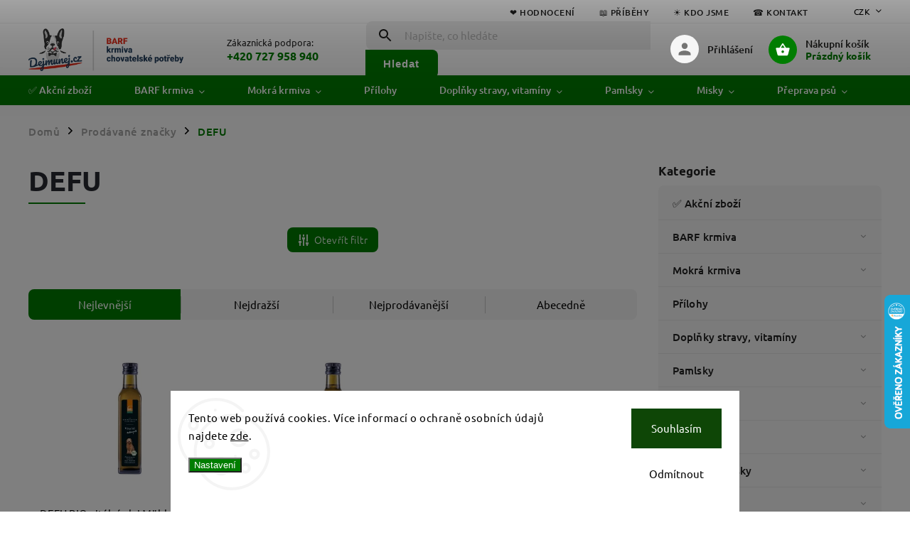

--- FILE ---
content_type: text/html; charset=utf-8
request_url: https://www.dejmunej.cz/znacka/defu/
body_size: 24301
content:
<!doctype html><html lang="cs" dir="ltr" class="header-background-light external-fonts-loaded"><head><meta charset="utf-8" /><meta name="viewport" content="width=device-width,initial-scale=1" /><title>DEFU - Dejmunej.cz</title><link rel="preconnect" href="https://cdn.myshoptet.com" /><link rel="dns-prefetch" href="https://cdn.myshoptet.com" /><link rel="preload" href="https://cdn.myshoptet.com/prj/dist/master/cms/libs/jquery/jquery-1.11.3.min.js" as="script" /><link href="https://cdn.myshoptet.com/prj/dist/master/cms/templates/frontend_templates/shared/css/font-face/ubuntu.css" rel="stylesheet"><script>
dataLayer = [];
dataLayer.push({'shoptet' : {
    "pageId": -24,
    "pageType": "article",
    "currency": "CZK",
    "currencyInfo": {
        "decimalSeparator": ",",
        "exchangeRate": 1,
        "priceDecimalPlaces": 0,
        "symbol": "K\u010d",
        "symbolLeft": 0,
        "thousandSeparator": " "
    },
    "language": "cs",
    "projectId": 336487,
    "cartInfo": {
        "id": null,
        "freeShipping": false,
        "freeShippingFrom": null,
        "leftToFreeGift": {
            "formattedPrice": "0 K\u010d",
            "priceLeft": 0
        },
        "freeGift": false,
        "leftToFreeShipping": {
            "priceLeft": null,
            "dependOnRegion": null,
            "formattedPrice": null
        },
        "discountCoupon": [],
        "getNoBillingShippingPrice": {
            "withoutVat": 0,
            "vat": 0,
            "withVat": 0
        },
        "cartItems": [],
        "taxMode": "ORDINARY"
    },
    "cart": [],
    "customer": {
        "priceRatio": 1,
        "priceListId": 1,
        "groupId": null,
        "registered": false,
        "mainAccount": false
    }
}});
dataLayer.push({'cookie_consent' : {
    "marketing": "denied",
    "analytics": "denied"
}});
document.addEventListener('DOMContentLoaded', function() {
    shoptet.consent.onAccept(function(agreements) {
        if (agreements.length == 0) {
            return;
        }
        dataLayer.push({
            'cookie_consent' : {
                'marketing' : (agreements.includes(shoptet.config.cookiesConsentOptPersonalisation)
                    ? 'granted' : 'denied'),
                'analytics': (agreements.includes(shoptet.config.cookiesConsentOptAnalytics)
                    ? 'granted' : 'denied')
            },
            'event': 'cookie_consent'
        });
    });
});
</script>
<meta property="og:type" content="website"><meta property="og:site_name" content="dejmunej.cz"><meta property="og:url" content="https://www.dejmunej.cz/znacka/defu/"><meta property="og:title" content="DEFU - Dejmunej.cz"><meta name="author" content="Dejmunej.cz"><meta name="web_author" content="Shoptet.cz"><meta name="dcterms.rightsHolder" content="www.dejmunej.cz"><meta name="robots" content="index,follow"><meta property="og:image" content="https://cdn.myshoptet.com/usr/www.dejmunej.cz/user/logos/barf-eshop-dejmunej.png?t=1769297113"><meta property="og:description" content="DEFU"><meta name="description" content="DEFU"><meta name="google-site-verification" content="Vek5RR-ZGwNETbM5B-MB0oNK28CtLZn2RwVpUrbbClA"><style>:root {--color-primary: #007d01;--color-primary-h: 120;--color-primary-s: 100%;--color-primary-l: 25%;--color-primary-hover: #ea556b;--color-primary-hover-h: 351;--color-primary-hover-s: 78%;--color-primary-hover-l: 63%;--color-secondary: #007d01;--color-secondary-h: 120;--color-secondary-s: 100%;--color-secondary-l: 25%;--color-secondary-hover: #000000;--color-secondary-hover-h: 0;--color-secondary-hover-s: 0%;--color-secondary-hover-l: 0%;--color-tertiary: #ea556b;--color-tertiary-h: 351;--color-tertiary-s: 78%;--color-tertiary-l: 63%;--color-tertiary-hover: #ea556b;--color-tertiary-hover-h: 351;--color-tertiary-hover-s: 78%;--color-tertiary-hover-l: 63%;--color-header-background: #ffffff;--template-font: "Ubuntu";--template-headings-font: "Ubuntu";--header-background-url: url("[data-uri]");--cookies-notice-background: #F8FAFB;--cookies-notice-color: #252525;--cookies-notice-button-hover: #27263f;--cookies-notice-link-hover: #3b3a5f;--templates-update-management-preview-mode-content: "Náhled aktualizací šablony je aktivní pro váš prohlížeč."}</style>
    <script>var shoptet = shoptet || {};</script>
    <script src="https://cdn.myshoptet.com/prj/dist/master/shop/dist/main-3g-header.js.05f199e7fd2450312de2.js"></script>
<!-- User include --><!-- service 852(492) html code header -->
<style>
#fb-root {display: none;}
.footer-links-icons {display:none;}
.not-working {background-color: black;color:white;width:100%;height:100%;position:fixed;top:0;left:0;z-index:9999999;text-align:center;padding:50px;}
</style>

<script src="https://ajax.googleapis.com/ajax/libs/webfont/1.6.26/webfont.js"></script>

<link rel="stylesheet" href="https://cdnjs.cloudflare.com/ajax/libs/twitter-bootstrap/4.4.1/css/bootstrap-grid.min.css" />
<link rel="stylesheet" href="https://code.jquery.com/ui/1.12.0/themes/smoothness/jquery-ui.css" />
<link rel="stylesheet" href="https://cdn.myshoptet.com/usr/shoptet.tomashlad.eu/user/documents/extras/shoptet-font/font.css"/>
<link rel="stylesheet" href="https://cdn.jsdelivr.net/npm/slick-carousel@1.8.1/slick/slick.css" />

<link rel="stylesheet" href="https://cdn.myshoptet.com/usr/shoptet.tomashlad.eu/user/documents/extras/adamin/animate.css">
<link rel="stylesheet" href="https://cdn.myshoptet.com/usr/shoptet.tomashlad.eu/user/documents/extras/adamin/screen.min.css?v31"/>

<style>
.top-navigation-bar .site-name {margin-bottom: 0;}
.extended-banner-link:empty {display:none;}
</style>
<!-- <link rel="stylesheet" href="https://cdn.myshoptet.com/usr/shoptet.tomashlad.eu/user/documents/extras/cookies-bar/styles.css?v=6"/> -->

<style>
.category-perex p img {max-width: 100%;height:auto;}
footer #formLogin .password-helper {display: block;}
.load-products {padding:10px 20px;border-radius:10px;}
.top-navigation-bar .container {max-height:32px;}
@media only screen and (max-width: 767px) {
.in-klient .sidebar.sidebar-left {display:block;}
.in-klient .sidebar-inner {padding-left:0;}
}
.dklabNaposledyZakoupiliCelkem {margin-top:20px !important;}
.in-index .products-block.products .slick-track {display:flex;}
.type-page .scroll-wrapper {overflow: auto;}
article img {max-width:100%;}
.in-znacka .page img {max-width: 100%;height: auto;}
.wrong-template {
    text-align: center;
    padding: 30px;
    background: #000;
    color: #fff;
    font-size: 20px;
    position: fixed;
    width: 100%;
    height: 100%;
    z-index: 99999999;
    top: 0;
    left: 0;
    padding-top: 20vh;
}
.wrong-template span {
    display: block;
    font-size: 15px;
    margin-top: 25px;
    opacity: 0.7;
}
.wrong-template span a {color: #fff; text-decoration: underline;}

#productDiscussion #discussion-form.visible-permanent {
    display: block;
    position: relative;
    max-height: unset;
    transform: none;
}

@media only screen and (min-width: 767px) {
#header .site-name img {
    max-width: 220px;
}
}
#products .dkLabFavouriteProductDiv ,.products .dkLabFavouriteProductDiv {display: none;}
footer .rate-wrapper .votes-wrap .vote-wrap a, footer .rate-wrapper .votes-wrap .vote-wrap .vote-name {color: black;}
footer .rate-wrapper .votes-wrap .vote-wrap .stars .star {top:-2px;}
.plus-gallery-wrap {display:flex;flex-flow:row wrap;}
.plus-gallery-wrap div.plus-gallery-item {margin-right:20px;margin-bottom:20px;}
.advancedOrder__buttons {display: flex;align-items: center;justify-content: center;margin-top: 20px;margin-bottom: 20px;}
.advancedOrder__buttons .next-step-back {
    display: inline-block !important;
    line-height: 38px;
    padding: 0 15px;
    min-height: 38px;
    background: transparent;
    color: var(--color-primary) !important;
    font-size: 14px;
    border: 1px solid var(--color-primary);
    margin-right: 15px;
    font-family: var(--template-font);
    font-size: 14px;
    font-weight: 400;
    cursor: pointer;
    font-size: 1.1em;
    border-radius: 8px;
}
.advancedOrder__buttons .next-step-back:hover {background: #f2f2f2;}
@media (max-width: 768px) {
.advancedOrder__buttons .next-step-back {margin: 0 auto}
}
.hp-ratings .admin-response {display: none;}
.popup-widget.cart-widget .remove-item {min-width:0;height:auto;}
.p-detail .p-image-wrapper img {object-fit:contain;}
.products-block.products .product a img, .p-detail .p-image-wrapper img, .search-whisperer img, .products-inline.products .product .image img, .advanced-parameter-inner img {height:auto;}
#footer .copyright .podpis {display:block !important;}
img {height: auto;}
.p-detail .p-image-wrapper img {height:auto;}
.carousel-inner {min-height:0 !important;}
</style>
<!-- api 426(80) html code header -->
<link rel="stylesheet" href="https://cdn.myshoptet.com/usr/api2.dklab.cz/user/documents/_doplnky/navstivene/336487/9/336487_9.css" type="text/css" /><style> :root { --dklab-lastvisited-background-color: #FFFFFF; } </style>
<!-- api 555(203) html code header -->
<link rel="stylesheet" href="https://cdn.myshoptet.com/usr/api2.dklab.cz/user/documents/_doplnky/posledniZakaznici/336487/2302/336487_2302.css" type="text/css" /><style>
        :root {
            --dklab-posledniZakaznici-wcolor-text: #000000;
            --dklab-posledniZakaznici-wcolor-background: #FFFFFF;  
            --dklab-posledniZakaznici-pcolor-text: #009901;
            --dklab-posledniZakaznici-pcolor-background: #ECF5EC;                          
        }
        </style>
<!-- project html code header -->
<link rel="apple-touch-icon" sizes="180x180" href="/user/documents/apple-touch-icon.png">
<link rel="icon" type="image/png" sizes="32x32" href="/user/documents/favicon-32x32.png">
<link rel="icon" type="image/png" sizes="16x16" href="/user/documents/favicon-16x16.png">
<link rel="manifest" href="/user/documents/site.webmanifest">
<link rel="mask-icon" href="/user/documents/safari-pinned-tab.svg" color="#5bbad5">
<link rel="shortcut icon" href="/user/documents/favicon.ico">
<meta name="msapplication-TileColor" content="#da532c">
<meta name="msapplication-config" content="/user/documents/browserconfig.xml">
<meta name="theme-color" content="#ffffff">
<meta name="facebook-domain-verification" content="rm3eunl30uxa73mho0wm4sn77dgr7m" />


<script id='pixel-script-poptin' src='https://cdn.popt.in/pixel.js?id=d322f58da0e61' async='true'></script>

<script>
    var hpRating = true;
</script>
<script>
    var hpBlogUrl = "blog";
</script>


<script>
    var filtersInContent = true;
</script>

<script>
    defaultProductsCount = true;
</script>

<script>
    var hpCategoriesUrl = "hp-kategorie";
</script>

<style>
.banners-row img {border-radius:10px !important;}
.banner-caption, .next-to-carousel-banners .banner-caption, .next-to-carousel-banners .banner-wrapper > a > .extended-banner-texts {border-radius:10px;}

#carousel .banner-caption .extended-banner-text, #carousel .banner-caption p {
    font-size: 1.1em;
    letter-spacing: 0;
    color: #fff;
    line-height: 1.5em;
    margin: 0 0 5px;
    font-weight: 500;
    max-width: 380px;
}

#carousel .banner-caption {
   
    background: rgba(0,0,0,.4);
}

</style>





<!-- /User include --><link rel="canonical" href="https://www.dejmunej.cz/znacka/defu/" />    <script>
        var _hwq = _hwq || [];
        _hwq.push(['setKey', '878D9BCD9916E259CFD550F71B09EC8F']);
        _hwq.push(['setTopPos', '350']);
        _hwq.push(['showWidget', '22']);
        (function() {
            var ho = document.createElement('script');
            ho.src = 'https://cz.im9.cz/direct/i/gjs.php?n=wdgt&sak=878D9BCD9916E259CFD550F71B09EC8F';
            var s = document.getElementsByTagName('script')[0]; s.parentNode.insertBefore(ho, s);
        })();
    </script>
    <!-- Global site tag (gtag.js) - Google Analytics -->
    <script async src="https://www.googletagmanager.com/gtag/js?id=G-4ZVW5CF1MP"></script>
    <script>
        
        window.dataLayer = window.dataLayer || [];
        function gtag(){dataLayer.push(arguments);}
        

                    console.debug('default consent data');

            gtag('consent', 'default', {"ad_storage":"denied","analytics_storage":"denied","ad_user_data":"denied","ad_personalization":"denied","wait_for_update":500});
            dataLayer.push({
                'event': 'default_consent'
            });
        
        gtag('js', new Date());

                gtag('config', 'UA-166088276-1', { 'groups': "UA" });
        
                gtag('config', 'G-4ZVW5CF1MP', {"groups":"GA4","send_page_view":false,"content_group":"article","currency":"CZK","page_language":"cs"});
        
                gtag('config', 'AW-955665582', {"allow_enhanced_conversions":true});
        
        
        
        
        
                    gtag('event', 'page_view', {"send_to":"GA4","page_language":"cs","content_group":"article","currency":"CZK"});
        
        
        
        
        
        
        
        
        
        
        
        
        
        document.addEventListener('DOMContentLoaded', function() {
            if (typeof shoptet.tracking !== 'undefined') {
                for (var id in shoptet.tracking.bannersList) {
                    gtag('event', 'view_promotion', {
                        "send_to": "UA",
                        "promotions": [
                            {
                                "id": shoptet.tracking.bannersList[id].id,
                                "name": shoptet.tracking.bannersList[id].name,
                                "position": shoptet.tracking.bannersList[id].position
                            }
                        ]
                    });
                }
            }

            shoptet.consent.onAccept(function(agreements) {
                if (agreements.length !== 0) {
                    console.debug('gtag consent accept');
                    var gtagConsentPayload =  {
                        'ad_storage': agreements.includes(shoptet.config.cookiesConsentOptPersonalisation)
                            ? 'granted' : 'denied',
                        'analytics_storage': agreements.includes(shoptet.config.cookiesConsentOptAnalytics)
                            ? 'granted' : 'denied',
                                                                                                'ad_user_data': agreements.includes(shoptet.config.cookiesConsentOptPersonalisation)
                            ? 'granted' : 'denied',
                        'ad_personalization': agreements.includes(shoptet.config.cookiesConsentOptPersonalisation)
                            ? 'granted' : 'denied',
                        };
                    console.debug('update consent data', gtagConsentPayload);
                    gtag('consent', 'update', gtagConsentPayload);
                    dataLayer.push(
                        { 'event': 'update_consent' }
                    );
                }
            });
        });
    </script>
</head><body class="desktop id--24 in-znacka template-11 type-manufacturer-detail multiple-columns-body columns-3 blank-mode blank-mode-css ums_forms_redesign--off ums_a11y_category_page--on ums_discussion_rating_forms--off ums_flags_display_unification--on ums_a11y_login--on mobile-header-version-0">
        <div id="fb-root"></div>
        <script>
            window.fbAsyncInit = function() {
                FB.init({
                    autoLogAppEvents : true,
                    xfbml            : true,
                    version          : 'v24.0'
                });
            };
        </script>
        <script async defer crossorigin="anonymous" src="https://connect.facebook.net/cs_CZ/sdk.js#xfbml=1&version=v24.0"></script>    <div class="siteCookies siteCookies--bottom siteCookies--light js-siteCookies" role="dialog" data-testid="cookiesPopup" data-nosnippet>
        <div class="siteCookies__form">
            <div class="siteCookies__content">
                <div class="siteCookies__text">
                    Tento web používá cookies. Více informací o ochraně osobních údajů najdete <a href="https://dejmunej.cz/gdpr" target="\">zde</a>.
                </div>
                <p class="siteCookies__links">
                    <button class="siteCookies__link js-cookies-settings" aria-label="Nastavení cookies" data-testid="cookiesSettings">Nastavení</button>
                </p>
            </div>
            <div class="siteCookies__buttonWrap">
                                    <button class="siteCookies__button js-cookiesConsentSubmit" value="reject" aria-label="Odmítnout cookies" data-testid="buttonCookiesReject">Odmítnout</button>
                                <button class="siteCookies__button js-cookiesConsentSubmit" value="all" aria-label="Přijmout cookies" data-testid="buttonCookiesAccept">Souhlasím</button>
            </div>
        </div>
        <script>
            document.addEventListener("DOMContentLoaded", () => {
                const siteCookies = document.querySelector('.js-siteCookies');
                document.addEventListener("scroll", shoptet.common.throttle(() => {
                    const st = document.documentElement.scrollTop;
                    if (st > 1) {
                        siteCookies.classList.add('siteCookies--scrolled');
                    } else {
                        siteCookies.classList.remove('siteCookies--scrolled');
                    }
                }, 100));
            });
        </script>
    </div>
<a href="#content" class="skip-link sr-only">Přejít na obsah</a><div class="overall-wrapper"><div class="user-action"><div class="container">
    <div class="user-action-in">
                    <div id="login" class="user-action-login popup-widget login-widget" role="dialog" aria-labelledby="loginHeading">
        <div class="popup-widget-inner">
                            <h2 id="loginHeading">Přihlášení k vašemu účtu</h2><div id="customerLogin"><form action="/action/Customer/Login/" method="post" id="formLoginIncluded" class="csrf-enabled formLogin" data-testid="formLogin"><input type="hidden" name="referer" value="" /><div class="form-group"><div class="input-wrapper email js-validated-element-wrapper no-label"><input type="email" name="email" class="form-control" autofocus placeholder="E-mailová adresa (např. jan@novak.cz)" data-testid="inputEmail" autocomplete="email" required /></div></div><div class="form-group"><div class="input-wrapper password js-validated-element-wrapper no-label"><input type="password" name="password" class="form-control" placeholder="Heslo" data-testid="inputPassword" autocomplete="current-password" required /><span class="no-display">Nemůžete vyplnit toto pole</span><input type="text" name="surname" value="" class="no-display" /></div></div><div class="form-group"><div class="login-wrapper"><button type="submit" class="btn btn-secondary btn-text btn-login" data-testid="buttonSubmit">Přihlásit se</button><div class="password-helper"><a href="/registrace/" data-testid="signup" rel="nofollow">Nová registrace</a><a href="/klient/zapomenute-heslo/" rel="nofollow">Zapomenuté heslo</a></div></div></div></form>
</div>                    </div>
    </div>

                            <div id="cart-widget" class="user-action-cart popup-widget cart-widget loader-wrapper" data-testid="popupCartWidget" role="dialog" aria-hidden="true">
    <div class="popup-widget-inner cart-widget-inner place-cart-here">
        <div class="loader-overlay">
            <div class="loader"></div>
        </div>
    </div>

    <div class="cart-widget-button">
        <a href="/kosik/" class="btn btn-conversion" id="continue-order-button" rel="nofollow" data-testid="buttonNextStep">Pokračovat do košíku</a>
    </div>
</div>
            </div>
</div>
</div><div class="top-navigation-bar" data-testid="topNavigationBar">

    <div class="container">

        <div class="top-navigation-contacts">
            <strong>Zákaznická podpora:</strong><a href="tel:+420727958940" class="project-phone" aria-label="Zavolat na +420727958940" data-testid="contactboxPhone"><span>+420 727 958 940</span></a><a href="mailto:lucie@dejmunej.cz" class="project-email" data-testid="contactboxEmail"><span>lucie@dejmunej.cz</span></a>        </div>

                            <div class="top-navigation-menu">
                <div class="top-navigation-menu-trigger"></div>
                <ul class="top-navigation-bar-menu">
                                            <li class="top-navigation-menu-item-external-56">
                            <a href="https://www.dejmunej.cz/hodnoceni-obchodu/">❤️ Hodnocení</a>
                        </li>
                                            <li class="top-navigation-menu-item-1166">
                            <a href="/pribehy/">📖 Příběhy</a>
                        </li>
                                            <li class="top-navigation-menu-item-851">
                            <a href="/o-nas/">☀️ Kdo jsme</a>
                        </li>
                                            <li class="top-navigation-menu-item-29">
                            <a href="/kontakt/">☎️ Kontakt</a>
                        </li>
                                            <li class="top-navigation-menu-item-682">
                            <a href="/blog/">✏️ Blog</a>
                        </li>
                                            <li class="top-navigation-menu-item-external-77">
                            <a href="https://www.dejmunej.cz/blog/vse-o-doprave-a-platbach-na-dejmunej-cz/">🚚 Vše o dopravě a platbách</a>
                        </li>
                                            <li class="top-navigation-menu-item-39">
                            <a href="/obchodni-podminky/">Obchodní podmínky</a>
                        </li>
                                            <li class="top-navigation-menu-item-691">
                            <a href="/gdpr/">GDPR</a>
                        </li>
                                            <li class="top-navigation-menu-item-911">
                            <a href="/pomahame/">Podáváme pomocnou tlapku</a>
                        </li>
                                            <li class="top-navigation-menu-item-external-71">
                            <a href="https://www.dejmunej.cz/user/documents/upload/dokumenty/Odstoupení od smlouvy Dejmunej (Koma system s.r.o.).pdf" target="blank">Formulář odstoupení od smlouvy</a>
                        </li>
                                            <li class="top-navigation-menu-item--23">
                            <a href="/slovnik-pojmu/">Slovník pojmů</a>
                        </li>
                                    </ul>
                <ul class="top-navigation-bar-menu-helper"></ul>
            </div>
        
        <div class="top-navigation-tools">
            <div class="responsive-tools">
                <a href="#" class="toggle-window" data-target="search" aria-label="Hledat" data-testid="linkSearchIcon"></a>
                                                            <a href="#" class="toggle-window" data-target="login"></a>
                                                    <a href="#" class="toggle-window" data-target="navigation" aria-label="Menu" data-testid="hamburgerMenu"></a>
            </div>
                <div class="dropdown">
        <span>Ceny v:</span>
        <button id="topNavigationDropdown" type="button" data-toggle="dropdown" aria-haspopup="true" aria-expanded="false">
            CZK
            <span class="caret"></span>
        </button>
        <ul class="dropdown-menu" aria-labelledby="topNavigationDropdown"><li><a href="/action/Currency/changeCurrency/?currencyCode=CZK" rel="nofollow">CZK</a></li><li><a href="/action/Currency/changeCurrency/?currencyCode=EUR" rel="nofollow">EUR</a></li></ul>
    </div>
            <button class="top-nav-button top-nav-button-login toggle-window" type="button" data-target="login" aria-haspopup="dialog" aria-controls="login" aria-expanded="false" data-testid="signin"><span>Přihlášení</span></button>        </div>

    </div>

</div>
<header id="header"><div class="container navigation-wrapper">
    <div class="header-top">
        <div class="site-name-wrapper">
            <div class="site-name"><a href="/" data-testid="linkWebsiteLogo"><img src="https://cdn.myshoptet.com/usr/www.dejmunej.cz/user/logos/barf-eshop-dejmunej.png" alt="Dejmunej.cz" fetchpriority="low" /></a></div>        </div>
        <div class="search" itemscope itemtype="https://schema.org/WebSite">
            <meta itemprop="headline" content="Prodávané značky"/><meta itemprop="url" content="https://www.dejmunej.cz"/><meta itemprop="text" content="DEFU"/>            <form action="/action/ProductSearch/prepareString/" method="post"
    id="formSearchForm" class="search-form compact-form js-search-main"
    itemprop="potentialAction" itemscope itemtype="https://schema.org/SearchAction" data-testid="searchForm">
    <fieldset>
        <meta itemprop="target"
            content="https://www.dejmunej.cz/vyhledavani/?string={string}"/>
        <input type="hidden" name="language" value="cs"/>
        
            
<input
    type="search"
    name="string"
        class="query-input form-control search-input js-search-input"
    placeholder="Napište, co hledáte"
    autocomplete="off"
    required
    itemprop="query-input"
    aria-label="Vyhledávání"
    data-testid="searchInput"
>
            <button type="submit" class="btn btn-default" data-testid="searchBtn">Hledat</button>
        
    </fieldset>
</form>
        </div>
        <div class="navigation-buttons">
                
    <a href="/kosik/" class="btn btn-icon toggle-window cart-count" data-target="cart" data-hover="true" data-redirect="true" data-testid="headerCart" rel="nofollow" aria-haspopup="dialog" aria-expanded="false" aria-controls="cart-widget">
        
                <span class="sr-only">Nákupní košík</span>
        
            <span class="cart-price visible-lg-inline-block" data-testid="headerCartPrice">
                                    Prázdný košík                            </span>
        
    
            </a>
        </div>
    </div>
    <nav id="navigation" aria-label="Hlavní menu" data-collapsible="true"><div class="navigation-in menu"><ul class="menu-level-1" role="menubar" data-testid="headerMenuItems"><li class="menu-item-1148" role="none"><a href="/akcni-zbozi/" data-testid="headerMenuItem" role="menuitem" aria-expanded="false"><b>✅ Akční zboží</b></a></li>
<li class="menu-item-695 ext" role="none"><a href="/barf/" data-testid="headerMenuItem" role="menuitem" aria-haspopup="true" aria-expanded="false"><b>BARF krmiva</b><span class="submenu-arrow"></span></a><ul class="menu-level-2" aria-label="BARF krmiva" tabindex="-1" role="menu"><li class="menu-item-869" role="none"><a href="/barf-krmivo-pro-dospele-psy/" class="menu-image" data-testid="headerMenuItem" tabindex="-1" aria-hidden="true"><img src="data:image/svg+xml,%3Csvg%20width%3D%22140%22%20height%3D%22100%22%20xmlns%3D%22http%3A%2F%2Fwww.w3.org%2F2000%2Fsvg%22%3E%3C%2Fsvg%3E" alt="" aria-hidden="true" width="140" height="100"  data-src="https://cdn.myshoptet.com/usr/www.dejmunej.cz/user/categories/thumb/barf-maso-krmivo-pro-dospele-psy.png" fetchpriority="low" /></a><div><a href="/barf-krmivo-pro-dospele-psy/" data-testid="headerMenuItem" role="menuitem"><span>Pro dospělé psy</span></a>
                        </div></li><li class="menu-item-872" role="none"><a href="/barf-krmivo-pro-stenata/" class="menu-image" data-testid="headerMenuItem" tabindex="-1" aria-hidden="true"><img src="data:image/svg+xml,%3Csvg%20width%3D%22140%22%20height%3D%22100%22%20xmlns%3D%22http%3A%2F%2Fwww.w3.org%2F2000%2Fsvg%22%3E%3C%2Fsvg%3E" alt="" aria-hidden="true" width="140" height="100"  data-src="https://cdn.myshoptet.com/usr/www.dejmunej.cz/user/categories/thumb/barf-maso-krmivo-pro-stenata.png" fetchpriority="low" /></a><div><a href="/barf-krmivo-pro-stenata/" data-testid="headerMenuItem" role="menuitem"><span>Pro štěňata</span></a>
                        </div></li><li class="menu-item-995" role="none"><a href="/barf-pro-starsi-psy-seniory/" class="menu-image" data-testid="headerMenuItem" tabindex="-1" aria-hidden="true"><img src="data:image/svg+xml,%3Csvg%20width%3D%22140%22%20height%3D%22100%22%20xmlns%3D%22http%3A%2F%2Fwww.w3.org%2F2000%2Fsvg%22%3E%3C%2Fsvg%3E" alt="" aria-hidden="true" width="140" height="100"  data-src="https://cdn.myshoptet.com/usr/www.dejmunej.cz/user/categories/thumb/barf-pro-seniory.png" fetchpriority="low" /></a><div><a href="/barf-pro-starsi-psy-seniory/" data-testid="headerMenuItem" role="menuitem"><span>Pro seniory</span></a>
                        </div></li><li class="menu-item-956" role="none"><a href="/mrazene-maso-pro-psy/" class="menu-image" data-testid="headerMenuItem" tabindex="-1" aria-hidden="true"><img src="data:image/svg+xml,%3Csvg%20width%3D%22140%22%20height%3D%22100%22%20xmlns%3D%22http%3A%2F%2Fwww.w3.org%2F2000%2Fsvg%22%3E%3C%2Fsvg%3E" alt="" aria-hidden="true" width="140" height="100"  data-src="https://cdn.myshoptet.com/usr/www.dejmunej.cz/user/categories/thumb/barf-mrazene-maso-krmivo-pro-psy.png" fetchpriority="low" /></a><div><a href="/mrazene-maso-pro-psy/" data-testid="headerMenuItem" role="menuitem"><span>Mražený BARF</span></a>
                        </div></li><li class="menu-item-959" role="none"><a href="/susena-krmiva-barf/" class="menu-image" data-testid="headerMenuItem" tabindex="-1" aria-hidden="true"><img src="data:image/svg+xml,%3Csvg%20width%3D%22140%22%20height%3D%22100%22%20xmlns%3D%22http%3A%2F%2Fwww.w3.org%2F2000%2Fsvg%22%3E%3C%2Fsvg%3E" alt="" aria-hidden="true" width="140" height="100"  data-src="https://cdn.myshoptet.com/usr/www.dejmunej.cz/user/categories/thumb/barf-susene-maso-krmivo-pro-psy.png" fetchpriority="low" /></a><div><a href="/susena-krmiva-barf/" data-testid="headerMenuItem" role="menuitem"><span>Sušený BARF</span></a>
                        </div></li><li class="menu-item-965" role="none"><a href="/barf-pamlsky/" class="menu-image" data-testid="headerMenuItem" tabindex="-1" aria-hidden="true"><img src="data:image/svg+xml,%3Csvg%20width%3D%22140%22%20height%3D%22100%22%20xmlns%3D%22http%3A%2F%2Fwww.w3.org%2F2000%2Fsvg%22%3E%3C%2Fsvg%3E" alt="" aria-hidden="true" width="140" height="100"  data-src="https://cdn.myshoptet.com/usr/www.dejmunej.cz/user/categories/thumb/natures-menu-barf-pamlsek-mrazena-morkova-kost-detail-j-.jpg" fetchpriority="low" /></a><div><a href="/barf-pamlsky/" data-testid="headerMenuItem" role="menuitem"><span>BARF pamlsky</span></a>
                        </div></li><li class="menu-item-1019" role="none"><a href="/domaci-barf/" class="menu-image" data-testid="headerMenuItem" tabindex="-1" aria-hidden="true"><img src="data:image/svg+xml,%3Csvg%20width%3D%22140%22%20height%3D%22100%22%20xmlns%3D%22http%3A%2F%2Fwww.w3.org%2F2000%2Fsvg%22%3E%3C%2Fsvg%3E" alt="" aria-hidden="true" width="140" height="100"  data-src="https://cdn.myshoptet.com/usr/www.dejmunej.cz/user/categories/thumb/home-barf.png" fetchpriority="low" /></a><div><a href="/domaci-barf/" data-testid="headerMenuItem" role="menuitem"><span>Maso pro vlastní BARF recepty</span></a>
                        </div></li><li class="menu-item-1025" role="none"><a href="/kompletni-krmiva-pro-psy/" class="menu-image" data-testid="headerMenuItem" tabindex="-1" aria-hidden="true"><img src="data:image/svg+xml,%3Csvg%20width%3D%22140%22%20height%3D%22100%22%20xmlns%3D%22http%3A%2F%2Fwww.w3.org%2F2000%2Fsvg%22%3E%3C%2Fsvg%3E" alt="" aria-hidden="true" width="140" height="100"  data-src="https://cdn.myshoptet.com/usr/www.dejmunej.cz/user/categories/thumb/kompletni-barf-krmiva.png" fetchpriority="low" /></a><div><a href="/kompletni-krmiva-pro-psy/" data-testid="headerMenuItem" role="menuitem"><span>Kompletní BARF krmiva</span></a>
                        </div></li><li class="menu-item-1076" role="none"><a href="/barf-pro-kocky/" class="menu-image" data-testid="headerMenuItem" tabindex="-1" aria-hidden="true"><img src="data:image/svg+xml,%3Csvg%20width%3D%22140%22%20height%3D%22100%22%20xmlns%3D%22http%3A%2F%2Fwww.w3.org%2F2000%2Fsvg%22%3E%3C%2Fsvg%3E" alt="" aria-hidden="true" width="140" height="100"  data-src="https://cdn.myshoptet.com/usr/www.dejmunej.cz/user/categories/thumb/barf-pro-ko__ky-kategorie.png" fetchpriority="low" /></a><div><a href="/barf-pro-kocky/" data-testid="headerMenuItem" role="menuitem"><span>BARF pro kočky</span></a>
                        </div></li></ul></li>
<li class="menu-item-1037 ext" role="none"><a href="/konzervy-a-kapsicky/" data-testid="headerMenuItem" role="menuitem" aria-haspopup="true" aria-expanded="false"><b>Mokrá krmiva</b><span class="submenu-arrow"></span></a><ul class="menu-level-2" aria-label="Mokrá krmiva" tabindex="-1" role="menu"><li class="menu-item-878 has-third-level" role="none"><a href="/konzervy/" class="menu-image" data-testid="headerMenuItem" tabindex="-1" aria-hidden="true"><img src="data:image/svg+xml,%3Csvg%20width%3D%22140%22%20height%3D%22100%22%20xmlns%3D%22http%3A%2F%2Fwww.w3.org%2F2000%2Fsvg%22%3E%3C%2Fsvg%3E" alt="" aria-hidden="true" width="140" height="100"  data-src="https://cdn.myshoptet.com/usr/www.dejmunej.cz/user/categories/thumb/pernaturam-drubezi-konzerva.png" fetchpriority="low" /></a><div><a href="/konzervy/" data-testid="headerMenuItem" role="menuitem"><span>Konzervy</span></a>
                                                    <ul class="menu-level-3" role="menu">
                                                                    <li class="menu-item-1127" role="none">
                                        <a href="/konzervy-pro-kocky/" data-testid="headerMenuItem" role="menuitem">
                                            Konzervy pro kočky</a>,                                    </li>
                                                                    <li class="menu-item-1130" role="none">
                                        <a href="/konzervy-pro-psy/" data-testid="headerMenuItem" role="menuitem">
                                            Konzervy pro psy</a>                                    </li>
                                                            </ul>
                        </div></li><li class="menu-item-1121" role="none"><a href="/valecky/" class="menu-image" data-testid="headerMenuItem" tabindex="-1" aria-hidden="true"><img src="data:image/svg+xml,%3Csvg%20width%3D%22140%22%20height%3D%22100%22%20xmlns%3D%22http%3A%2F%2Fwww.w3.org%2F2000%2Fsvg%22%3E%3C%2Fsvg%3E" alt="" aria-hidden="true" width="140" height="100"  data-src="https://cdn.myshoptet.com/usr/www.dejmunej.cz/user/categories/thumb/20017_fleischeslust_meat_and_treat_horse_jak_vypad__.jpeg" fetchpriority="low" /></a><div><a href="/valecky/" data-testid="headerMenuItem" role="menuitem"><span>Válečky</span></a>
                        </div></li><li class="menu-item-1031 has-third-level" role="none"><a href="/kapsicky-pro-psy/" class="menu-image" data-testid="headerMenuItem" tabindex="-1" aria-hidden="true"><img src="data:image/svg+xml,%3Csvg%20width%3D%22140%22%20height%3D%22100%22%20xmlns%3D%22http%3A%2F%2Fwww.w3.org%2F2000%2Fsvg%22%3E%3C%2Fsvg%3E" alt="" aria-hidden="true" width="140" height="100"  data-src="https://cdn.myshoptet.com/usr/www.dejmunej.cz/user/categories/thumb/natures-menu-kapsicky-multipack-kureci.png" fetchpriority="low" /></a><div><a href="/kapsicky-pro-psy/" data-testid="headerMenuItem" role="menuitem"><span>Kapsičky</span></a>
                                                    <ul class="menu-level-3" role="menu">
                                                                    <li class="menu-item-1058" role="none">
                                        <a href="/kapsicky-pro-psy-2/" data-testid="headerMenuItem" role="menuitem">
                                            Kapsičky pro psy</a>,                                    </li>
                                                                    <li class="menu-item-1061" role="none">
                                        <a href="/kapsicky-pro-kocky/" data-testid="headerMenuItem" role="menuitem">
                                            Kapsičky pro kočky</a>                                    </li>
                                                            </ul>
                        </div></li><li class="menu-item-1094" role="none"><a href="/vanicky/" class="menu-image" data-testid="headerMenuItem" tabindex="-1" aria-hidden="true"><img src="data:image/svg+xml,%3Csvg%20width%3D%22140%22%20height%3D%22100%22%20xmlns%3D%22http%3A%2F%2Fwww.w3.org%2F2000%2Fsvg%22%3E%3C%2Fsvg%3E" alt="" aria-hidden="true" width="140" height="100"  data-src="https://cdn.myshoptet.com/usr/www.dejmunej.cz/user/categories/thumb/lilys_kitchen_beef_supper.jpg" fetchpriority="low" /></a><div><a href="/vanicky/" data-testid="headerMenuItem" role="menuitem"><span>Vaničky</span></a>
                        </div></li></ul></li>
<li class="menu-item-905" role="none"><a href="/prilohy-k-masu-a-konzervam-krmivo-pro-psy/" data-testid="headerMenuItem" role="menuitem" aria-expanded="false"><b>Přílohy</b></a></li>
<li class="menu-item-845 ext" role="none"><a href="/doplnky-stravy-vitaminy-pro-psy/" data-testid="headerMenuItem" role="menuitem" aria-haspopup="true" aria-expanded="false"><b>Doplňky stravy, vitamíny</b><span class="submenu-arrow"></span></a><ul class="menu-level-2" aria-label="Doplňky stravy, vitamíny" tabindex="-1" role="menu"><li class="menu-item-1085" role="none"><a href="/doplnky-stravy-a-vitaminy-pro-kocky/" class="menu-image" data-testid="headerMenuItem" tabindex="-1" aria-hidden="true"><img src="data:image/svg+xml,%3Csvg%20width%3D%22140%22%20height%3D%22100%22%20xmlns%3D%22http%3A%2F%2Fwww.w3.org%2F2000%2Fsvg%22%3E%3C%2Fsvg%3E" alt="" aria-hidden="true" width="140" height="100"  data-src="https://cdn.myshoptet.com/usr/www.dejmunej.cz/user/categories/thumb/dopl__ky_stravy_a_vitam__ny_pro_ko__ky_dejmunej.jpg" fetchpriority="low" /></a><div><a href="/doplnky-stravy-a-vitaminy-pro-kocky/" data-testid="headerMenuItem" role="menuitem"><span>Doplňky stravy a vitamíny pro kočky</span></a>
                        </div></li><li class="menu-item-881" role="none"><a href="/doplnky-stravy-pro-psy-imunita/" class="menu-image" data-testid="headerMenuItem" tabindex="-1" aria-hidden="true"><img src="data:image/svg+xml,%3Csvg%20width%3D%22140%22%20height%3D%22100%22%20xmlns%3D%22http%3A%2F%2Fwww.w3.org%2F2000%2Fsvg%22%3E%3C%2Fsvg%3E" alt="" aria-hidden="true" width="140" height="100"  data-src="https://cdn.myshoptet.com/usr/www.dejmunej.cz/user/categories/thumb/doplnky-na-posileni-imunity-psi.png" fetchpriority="low" /></a><div><a href="/doplnky-stravy-pro-psy-imunita/" data-testid="headerMenuItem" role="menuitem"><span>Imunita</span></a>
                        </div></li><li class="menu-item-893" role="none"><a href="/doplnky-stravy-pro-psy-plodnost-a-chov/" class="menu-image" data-testid="headerMenuItem" tabindex="-1" aria-hidden="true"><img src="data:image/svg+xml,%3Csvg%20width%3D%22140%22%20height%3D%22100%22%20xmlns%3D%22http%3A%2F%2Fwww.w3.org%2F2000%2Fsvg%22%3E%3C%2Fsvg%3E" alt="" aria-hidden="true" width="140" height="100"  data-src="https://cdn.myshoptet.com/usr/www.dejmunej.cz/user/categories/thumb/doplnky-na-podporu-plodnosti-psi.png" fetchpriority="low" /></a><div><a href="/doplnky-stravy-pro-psy-plodnost-a-chov/" data-testid="headerMenuItem" role="menuitem"><span>Plodnost a chov</span></a>
                        </div></li><li class="menu-item-899" role="none"><a href="/doplnky-stravy-pro-psy-pohybovy-aparat/" class="menu-image" data-testid="headerMenuItem" tabindex="-1" aria-hidden="true"><img src="data:image/svg+xml,%3Csvg%20width%3D%22140%22%20height%3D%22100%22%20xmlns%3D%22http%3A%2F%2Fwww.w3.org%2F2000%2Fsvg%22%3E%3C%2Fsvg%3E" alt="" aria-hidden="true" width="140" height="100"  data-src="https://cdn.myshoptet.com/usr/www.dejmunej.cz/user/categories/thumb/doplnky-stravy-pro-pohybovy-aparat-psi.png" fetchpriority="low" /></a><div><a href="/doplnky-stravy-pro-psy-pohybovy-aparat/" data-testid="headerMenuItem" role="menuitem"><span>Pohybový aparát</span></a>
                        </div></li><li class="menu-item-896" role="none"><a href="/doplnky-stravy-pro-psy-barfovani/" class="menu-image" data-testid="headerMenuItem" tabindex="-1" aria-hidden="true"><img src="data:image/svg+xml,%3Csvg%20width%3D%22140%22%20height%3D%22100%22%20xmlns%3D%22http%3A%2F%2Fwww.w3.org%2F2000%2Fsvg%22%3E%3C%2Fsvg%3E" alt="" aria-hidden="true" width="140" height="100"  data-src="https://cdn.myshoptet.com/usr/www.dejmunej.cz/user/categories/thumb/doplnky-pro-barf-stravu-psi.png" fetchpriority="low" /></a><div><a href="/doplnky-stravy-pro-psy-barfovani/" data-testid="headerMenuItem" role="menuitem"><span>Pro barfování</span></a>
                        </div></li><li class="menu-item-884" role="none"><a href="/doplnky-stravy-pro-psy-srst-a-kuze/" class="menu-image" data-testid="headerMenuItem" tabindex="-1" aria-hidden="true"><img src="data:image/svg+xml,%3Csvg%20width%3D%22140%22%20height%3D%22100%22%20xmlns%3D%22http%3A%2F%2Fwww.w3.org%2F2000%2Fsvg%22%3E%3C%2Fsvg%3E" alt="" aria-hidden="true" width="140" height="100"  data-src="https://cdn.myshoptet.com/usr/www.dejmunej.cz/user/categories/thumb/doplnky-na-srst-a-kuzi-psi.png" fetchpriority="low" /></a><div><a href="/doplnky-stravy-pro-psy-srst-a-kuze/" data-testid="headerMenuItem" role="menuitem"><span>Srst a kůže</span></a>
                        </div></li><li class="menu-item-890" role="none"><a href="/doplnky-stravy-pro-psy-vykonnost/" class="menu-image" data-testid="headerMenuItem" tabindex="-1" aria-hidden="true"><img src="data:image/svg+xml,%3Csvg%20width%3D%22140%22%20height%3D%22100%22%20xmlns%3D%22http%3A%2F%2Fwww.w3.org%2F2000%2Fsvg%22%3E%3C%2Fsvg%3E" alt="" aria-hidden="true" width="140" height="100"  data-src="https://cdn.myshoptet.com/usr/www.dejmunej.cz/user/categories/thumb/doplnky-stravy-pro-psy-vykonnost.png" fetchpriority="low" /></a><div><a href="/doplnky-stravy-pro-psy-vykonnost/" data-testid="headerMenuItem" role="menuitem"><span>Výkonnost</span></a>
                        </div></li><li class="menu-item-887" role="none"><a href="/doplnky-stravy-pro-psy-zazivani/" class="menu-image" data-testid="headerMenuItem" tabindex="-1" aria-hidden="true"><img src="data:image/svg+xml,%3Csvg%20width%3D%22140%22%20height%3D%22100%22%20xmlns%3D%22http%3A%2F%2Fwww.w3.org%2F2000%2Fsvg%22%3E%3C%2Fsvg%3E" alt="" aria-hidden="true" width="140" height="100"  data-src="https://cdn.myshoptet.com/usr/www.dejmunej.cz/user/categories/thumb/doplnky-stravy-pro-traveni-psi.png" fetchpriority="low" /></a><div><a href="/doplnky-stravy-pro-psy-zazivani/" data-testid="headerMenuItem" role="menuitem"><span>Zažívání</span></a>
                        </div></li></ul></li>
<li class="menu-item-1067 ext" role="none"><a href="/pamlsky/" data-testid="headerMenuItem" role="menuitem" aria-haspopup="true" aria-expanded="false"><b>Pamlsky</b><span class="submenu-arrow"></span></a><ul class="menu-level-2" aria-label="Pamlsky" tabindex="-1" role="menu"><li class="menu-item-1070" role="none"><a href="/pamlsky-pro-kocky/" class="menu-image" data-testid="headerMenuItem" tabindex="-1" aria-hidden="true"><img src="data:image/svg+xml,%3Csvg%20width%3D%22140%22%20height%3D%22100%22%20xmlns%3D%22http%3A%2F%2Fwww.w3.org%2F2000%2Fsvg%22%3E%3C%2Fsvg%3E" alt="" aria-hidden="true" width="140" height="100"  data-src="https://cdn.myshoptet.com/usr/www.dejmunej.cz/user/categories/thumb/nmclt_pamlsky_pro_ko__ky_ku__ec___a_j__tra.jpg" fetchpriority="low" /></a><div><a href="/pamlsky-pro-kocky/" data-testid="headerMenuItem" role="menuitem"><span>Pamlsky pro kočky</span></a>
                        </div></li><li class="menu-item-908" role="none"><a href="/pamlsky-pro-psy/" class="menu-image" data-testid="headerMenuItem" tabindex="-1" aria-hidden="true"><img src="data:image/svg+xml,%3Csvg%20width%3D%22140%22%20height%3D%22100%22%20xmlns%3D%22http%3A%2F%2Fwww.w3.org%2F2000%2Fsvg%22%3E%3C%2Fsvg%3E" alt="" aria-hidden="true" width="140" height="100"  data-src="https://cdn.myshoptet.com/usr/www.dejmunej.cz/user/categories/thumb/bohemia-danek-50-g-pamlsek-pro-psy.jpeg" fetchpriority="low" /></a><div><a href="/pamlsky-pro-psy/" data-testid="headerMenuItem" role="menuitem"><span>Pamlsky pro psy</span></a>
                        </div></li></ul></li>
<li class="menu-item-707 ext" role="none"><a href="/misky-pro-psy/" data-testid="headerMenuItem" role="menuitem" aria-haspopup="true" aria-expanded="false"><b>Misky</b><span class="submenu-arrow"></span></a><ul class="menu-level-2" aria-label="Misky" tabindex="-1" role="menu"><li class="menu-item-917" role="none"><a href="/jednomisky-pro-psy-/" class="menu-image" data-testid="headerMenuItem" tabindex="-1" aria-hidden="true"><img src="data:image/svg+xml,%3Csvg%20width%3D%22140%22%20height%3D%22100%22%20xmlns%3D%22http%3A%2F%2Fwww.w3.org%2F2000%2Fsvg%22%3E%3C%2Fsvg%3E" alt="" aria-hidden="true" width="140" height="100"  data-src="https://cdn.myshoptet.com/usr/www.dejmunej.cz/user/categories/thumb/miska-pro-psy-imac-diva-2-modra.jpg" fetchpriority="low" /></a><div><a href="/jednomisky-pro-psy-/" data-testid="headerMenuItem" role="menuitem"><span>Jednomisky</span></a>
                        </div></li><li class="menu-item-920" role="none"><a href="/dvojmisky-pro-psy/" class="menu-image" data-testid="headerMenuItem" tabindex="-1" aria-hidden="true"><img src="data:image/svg+xml,%3Csvg%20width%3D%22140%22%20height%3D%22100%22%20xmlns%3D%22http%3A%2F%2Fwww.w3.org%2F2000%2Fsvg%22%3E%3C%2Fsvg%3E" alt="" aria-hidden="true" width="140" height="100"  data-src="https://cdn.myshoptet.com/usr/www.dejmunej.cz/user/categories/thumb/miska_ciottoli_d03_pohled_zeshora.jpg" fetchpriority="low" /></a><div><a href="/dvojmisky-pro-psy/" data-testid="headerMenuItem" role="menuitem"><span>Dvojmisky</span></a>
                        </div></li><li class="menu-item-935" role="none"><a href="/designove-misky-pro-psy/" class="menu-image" data-testid="headerMenuItem" tabindex="-1" aria-hidden="true"><img src="data:image/svg+xml,%3Csvg%20width%3D%22140%22%20height%3D%22100%22%20xmlns%3D%22http%3A%2F%2Fwww.w3.org%2F2000%2Fsvg%22%3E%3C%2Fsvg%3E" alt="" aria-hidden="true" width="140" height="100"  data-src="https://cdn.myshoptet.com/usr/www.dejmunej.cz/user/categories/thumb/ciottoli-s2-cerna.jpg" fetchpriority="low" /></a><div><a href="/designove-misky-pro-psy/" data-testid="headerMenuItem" role="menuitem"><span>Designové</span></a>
                        </div></li><li class="menu-item-926" role="none"><a href="/cestovni-misky-pro-psy/" class="menu-image" data-testid="headerMenuItem" tabindex="-1" aria-hidden="true"><img src="data:image/svg+xml,%3Csvg%20width%3D%22140%22%20height%3D%22100%22%20xmlns%3D%22http%3A%2F%2Fwww.w3.org%2F2000%2Fsvg%22%3E%3C%2Fsvg%3E" alt="" aria-hidden="true" width="140" height="100"  data-src="https://cdn.myshoptet.com/usr/www.dejmunej.cz/user/categories/thumb/easy-go-cestovni-miska-pro-psy.jpg" fetchpriority="low" /></a><div><a href="/cestovni-misky-pro-psy/" data-testid="headerMenuItem" role="menuitem"><span>Cestovní</span></a>
                        </div></li><li class="menu-item-923" role="none"><a href="/interaktivni-misky-pro-psy-proti-hltani/" class="menu-image" data-testid="headerMenuItem" tabindex="-1" aria-hidden="true"><img src="data:image/svg+xml,%3Csvg%20width%3D%22140%22%20height%3D%22100%22%20xmlns%3D%22http%3A%2F%2Fwww.w3.org%2F2000%2Fsvg%22%3E%3C%2Fsvg%3E" alt="" aria-hidden="true" width="140" height="100"  data-src="https://cdn.myshoptet.com/usr/www.dejmunej.cz/user/categories/thumb/imac-interaktivni-miska-pro-psy-proti-hltani.jpg" fetchpriority="low" /></a><div><a href="/interaktivni-misky-pro-psy-proti-hltani/" data-testid="headerMenuItem" role="menuitem"><span>Interaktivní/proti hltání</span></a>
                        </div></li><li class="menu-item-929" role="none"><a href="/misky-pro-psy-se-zasobnikem/" class="menu-image" data-testid="headerMenuItem" tabindex="-1" aria-hidden="true"><img src="data:image/svg+xml,%3Csvg%20width%3D%22140%22%20height%3D%22100%22%20xmlns%3D%22http%3A%2F%2Fwww.w3.org%2F2000%2Fsvg%22%3E%3C%2Fsvg%3E" alt="" aria-hidden="true" width="140" height="100"  data-src="https://cdn.myshoptet.com/usr/www.dejmunej.cz/user/categories/thumb/ciottoli-miska-se-zasobnikem-piskova.jpg" fetchpriority="low" /></a><div><a href="/misky-pro-psy-se-zasobnikem/" data-testid="headerMenuItem" role="menuitem"><span>Se zásobníkem</span></a>
                        </div></li><li class="menu-item-932" role="none"><a href="/fontanky-na-vodu-pro-psy-i-kocky/" class="menu-image" data-testid="headerMenuItem" tabindex="-1" aria-hidden="true"><img src="data:image/svg+xml,%3Csvg%20width%3D%22140%22%20height%3D%22100%22%20xmlns%3D%22http%3A%2F%2Fwww.w3.org%2F2000%2Fsvg%22%3E%3C%2Fsvg%3E" alt="" aria-hidden="true" width="140" height="100"  data-src="https://cdn.myshoptet.com/usr/www.dejmunej.cz/user/categories/thumb/fontanka-imac-pro-psy-a-kocky.jpg" fetchpriority="low" /></a><div><a href="/fontanky-na-vodu-pro-psy-i-kocky/" data-testid="headerMenuItem" role="menuitem"><span>Fontánky na vodu</span></a>
                        </div></li></ul></li>
<li class="menu-item-725 ext" role="none"><a href="/preprava-psu/" data-testid="headerMenuItem" role="menuitem" aria-haspopup="true" aria-expanded="false"><b>Přeprava psů</b><span class="submenu-arrow"></span></a><ul class="menu-level-2" aria-label="Přeprava psů" tabindex="-1" role="menu"><li class="menu-item-764" role="none"><a href="/vystavni-voziky/" class="menu-image" data-testid="headerMenuItem" tabindex="-1" aria-hidden="true"><img src="data:image/svg+xml,%3Csvg%20width%3D%22140%22%20height%3D%22100%22%20xmlns%3D%22http%3A%2F%2Fwww.w3.org%2F2000%2Fsvg%22%3E%3C%2Fsvg%3E" alt="" aria-hidden="true" width="140" height="100"  data-src="https://cdn.myshoptet.com/usr/www.dejmunej.cz/user/categories/thumb/prepavni-vystavni-vozik-na-psy-kategorie.jpg" fetchpriority="low" /></a><div><a href="/vystavni-voziky/" data-testid="headerMenuItem" role="menuitem"><span>Výstavní vozíky</span></a>
                        </div></li><li class="menu-item-782" role="none"><a href="/prepravky-na-psy/" class="menu-image" data-testid="headerMenuItem" tabindex="-1" aria-hidden="true"><img src="data:image/svg+xml,%3Csvg%20width%3D%22140%22%20height%3D%22100%22%20xmlns%3D%22http%3A%2F%2Fwww.w3.org%2F2000%2Fsvg%22%3E%3C%2Fsvg%3E" alt="" aria-hidden="true" width="140" height="100"  data-src="https://cdn.myshoptet.com/usr/www.dejmunej.cz/user/categories/thumb/carry-sport-seda-prepravka-na-psy-a-kocky.jpg" fetchpriority="low" /></a><div><a href="/prepravky-na-psy/" data-testid="headerMenuItem" role="menuitem"><span>Přepravky</span></a>
                        </div></li><li class="menu-item-779" role="none"><a href="/prepravni-boxy-na-psy-do-auta/" class="menu-image" data-testid="headerMenuItem" tabindex="-1" aria-hidden="true"><img src="data:image/svg+xml,%3Csvg%20width%3D%22140%22%20height%3D%22100%22%20xmlns%3D%22http%3A%2F%2Fwww.w3.org%2F2000%2Fsvg%22%3E%3C%2Fsvg%3E" alt="" aria-hidden="true" width="140" height="100"  data-src="https://cdn.myshoptet.com/usr/www.dejmunej.cz/user/categories/thumb/imac-prepravni-box-na-psy-do-auta-dog2.jpg" fetchpriority="low" /></a><div><a href="/prepravni-boxy-na-psy-do-auta/" data-testid="headerMenuItem" role="menuitem"><span>Boxy do auta</span></a>
                        </div></li></ul></li>
<li class="menu-item-716 ext" role="none"><a href="/boudy-a-pelisky-pro-psy/" data-testid="headerMenuItem" role="menuitem" aria-haspopup="true" aria-expanded="false"><b>Boudy a pelíšky</b><span class="submenu-arrow"></span></a><ul class="menu-level-2" aria-label="Boudy a pelíšky" tabindex="-1" role="menu"><li class="menu-item-842" role="none"><a href="/kocici-skrabadla-a-odpocivadla/" class="menu-image" data-testid="headerMenuItem" tabindex="-1" aria-hidden="true"><img src="data:image/svg+xml,%3Csvg%20width%3D%22140%22%20height%3D%22100%22%20xmlns%3D%22http%3A%2F%2Fwww.w3.org%2F2000%2Fsvg%22%3E%3C%2Fsvg%3E" alt="" aria-hidden="true" width="140" height="100"  data-src="https://cdn.myshoptet.com/usr/www.dejmunej.cz/user/categories/thumb/imac-nido-village-skrabadlo-a-odpocivadlo-pro-kocky.png" fetchpriority="low" /></a><div><a href="/kocici-skrabadla-a-odpocivadla/" data-testid="headerMenuItem" role="menuitem"><span>Škrabadla a odpočívadla</span></a>
                        </div></li><li class="menu-item-749" role="none"><a href="/boudy-a-boudicky-pro-psy/" class="menu-image" data-testid="headerMenuItem" tabindex="-1" aria-hidden="true"><img src="data:image/svg+xml,%3Csvg%20width%3D%22140%22%20height%3D%22100%22%20xmlns%3D%22http%3A%2F%2Fwww.w3.org%2F2000%2Fsvg%22%3E%3C%2Fsvg%3E" alt="" aria-hidden="true" width="140" height="100"  data-src="https://cdn.myshoptet.com/usr/www.dejmunej.cz/user/categories/thumb/boudicka-pro-psy-imac-zeus-50-ruzova.jpg" fetchpriority="low" /></a><div><a href="/boudy-a-boudicky-pro-psy/" data-testid="headerMenuItem" role="menuitem"><span>Boudy a boudičky</span></a>
                        </div></li><li class="menu-item-752" role="none"><a href="/pelisky-pro-psy/" class="menu-image" data-testid="headerMenuItem" tabindex="-1" aria-hidden="true"><img src="data:image/svg+xml,%3Csvg%20width%3D%22140%22%20height%3D%22100%22%20xmlns%3D%22http%3A%2F%2Fwww.w3.org%2F2000%2Fsvg%22%3E%3C%2Fsvg%3E" alt="" aria-hidden="true" width="140" height="100"  data-src="https://cdn.myshoptet.com/usr/www.dejmunej.cz/user/categories/thumb/pelisek-wegett-pelisek-pro-psy-beige.jpg" fetchpriority="low" /></a><div><a href="/pelisky-pro-psy/" data-testid="headerMenuItem" role="menuitem"><span>Pelíšky</span></a>
                        </div></li><li class="menu-item-755" role="none"><a href="/polstare-pro-psy-a-kocky/" class="menu-image" data-testid="headerMenuItem" tabindex="-1" aria-hidden="true"><img src="data:image/svg+xml,%3Csvg%20width%3D%22140%22%20height%3D%22100%22%20xmlns%3D%22http%3A%2F%2Fwww.w3.org%2F2000%2Fsvg%22%3E%3C%2Fsvg%3E" alt="" aria-hidden="true" width="140" height="100"  data-src="https://cdn.myshoptet.com/usr/www.dejmunej.cz/user/categories/thumb/imac-milu-vzor.jpg" fetchpriority="low" /></a><div><a href="/polstare-pro-psy-a-kocky/" data-testid="headerMenuItem" role="menuitem"><span>Polštáře a potahy</span></a>
                        </div></li><li class="menu-item-758" role="none"><a href="/lehatka-a-podlozky-pro-psy/" class="menu-image" data-testid="headerMenuItem" tabindex="-1" aria-hidden="true"><img src="data:image/svg+xml,%3Csvg%20width%3D%22140%22%20height%3D%22100%22%20xmlns%3D%22http%3A%2F%2Fwww.w3.org%2F2000%2Fsvg%22%3E%3C%2Fsvg%3E" alt="" aria-hidden="true" width="140" height="100"  data-src="https://cdn.myshoptet.com/usr/www.dejmunej.cz/user/categories/thumb/lehatko-pro-psy-imac-relax.jpg" fetchpriority="low" /></a><div><a href="/lehatka-a-podlozky-pro-psy/" data-testid="headerMenuItem" role="menuitem"><span>Lehátka a podložky</span></a>
                        </div></li></ul></li>
<li class="menu-item-731 ext" role="none"><a href="/hracky-pro-psy/" data-testid="headerMenuItem" role="menuitem" aria-haspopup="true" aria-expanded="false"><b>Hračky</b><span class="submenu-arrow"></span></a><ul class="menu-level-2" aria-label="Hračky" tabindex="-1" role="menu"><li class="menu-item-941" role="none"><a href="/dentalni-hracky-pro-psy/" class="menu-image" data-testid="headerMenuItem" tabindex="-1" aria-hidden="true"><img src="data:image/svg+xml,%3Csvg%20width%3D%22140%22%20height%3D%22100%22%20xmlns%3D%22http%3A%2F%2Fwww.w3.org%2F2000%2Fsvg%22%3E%3C%2Fsvg%3E" alt="" aria-hidden="true" width="140" height="100"  data-src="https://cdn.myshoptet.com/usr/www.dejmunej.cz/user/categories/thumb/imac-micek-pro-psy-na-cisteni-zubu-zaba-nahled.jpg" fetchpriority="low" /></a><div><a href="/dentalni-hracky-pro-psy/" data-testid="headerMenuItem" role="menuitem"><span>Na zuby a dásně</span></a>
                        </div></li><li class="menu-item-1100" role="none"><a href="/latkove/" class="menu-image" data-testid="headerMenuItem" tabindex="-1" aria-hidden="true"><img src="data:image/svg+xml,%3Csvg%20width%3D%22140%22%20height%3D%22100%22%20xmlns%3D%22http%3A%2F%2Fwww.w3.org%2F2000%2Fsvg%22%3E%3C%2Fsvg%3E" alt="" aria-hidden="true" width="140" height="100"  data-src="https://cdn.myshoptet.com/prj/dist/master/cms/templates/frontend_templates/00/img/folder.svg" fetchpriority="low" /></a><div><a href="/latkove/" data-testid="headerMenuItem" role="menuitem"><span>Látkové</span></a>
                        </div></li><li class="menu-item-812" role="none"><a href="/ochucene-hracky-pro-psy/" class="menu-image" data-testid="headerMenuItem" tabindex="-1" aria-hidden="true"><img src="data:image/svg+xml,%3Csvg%20width%3D%22140%22%20height%3D%22100%22%20xmlns%3D%22http%3A%2F%2Fwww.w3.org%2F2000%2Fsvg%22%3E%3C%2Fsvg%3E" alt="" aria-hidden="true" width="140" height="100"  data-src="https://cdn.myshoptet.com/usr/www.dejmunej.cz/user/categories/thumb/afp-t-kureci-stehynko-zvykaci-hracka-pro-psy-bez-obalu.jpg" fetchpriority="low" /></a><div><a href="/ochucene-hracky-pro-psy/" data-testid="headerMenuItem" role="menuitem"><span>Ochucené</span></a>
                        </div></li><li class="menu-item-815" role="none"><a href="/plysove-hracky-pro-psy/" class="menu-image" data-testid="headerMenuItem" tabindex="-1" aria-hidden="true"><img src="data:image/svg+xml,%3Csvg%20width%3D%22140%22%20height%3D%22100%22%20xmlns%3D%22http%3A%2F%2Fwww.w3.org%2F2000%2Fsvg%22%3E%3C%2Fsvg%3E" alt="" aria-hidden="true" width="140" height="100"  data-src="https://cdn.myshoptet.com/usr/www.dejmunej.cz/user/categories/thumb/imac-zviratko-s-lahvi-meda.jpg" fetchpriority="low" /></a><div><a href="/plysove-hracky-pro-psy/" data-testid="headerMenuItem" role="menuitem"><span>Plyšové</span></a>
                        </div></li><li class="menu-item-818" role="none"><a href="/interaktivni-hracky-pro-psy/" class="menu-image" data-testid="headerMenuItem" tabindex="-1" aria-hidden="true"><img src="data:image/svg+xml,%3Csvg%20width%3D%22140%22%20height%3D%22100%22%20xmlns%3D%22http%3A%2F%2Fwww.w3.org%2F2000%2Fsvg%22%3E%3C%2Fsvg%3E" alt="" aria-hidden="true" width="140" height="100"  data-src="https://cdn.myshoptet.com/usr/www.dejmunej.cz/user/categories/thumb/afp-fetch-n-treat-interaktivni-hracka-pro-psa.jpg" fetchpriority="low" /></a><div><a href="/interaktivni-hracky-pro-psy/" data-testid="headerMenuItem" role="menuitem"><span>Interaktivní</span></a>
                        </div></li><li class="menu-item-821" role="none"><a href="/gumove-hracky-pro-psy/" class="menu-image" data-testid="headerMenuItem" tabindex="-1" aria-hidden="true"><img src="data:image/svg+xml,%3Csvg%20width%3D%22140%22%20height%3D%22100%22%20xmlns%3D%22http%3A%2F%2Fwww.w3.org%2F2000%2Fsvg%22%3E%3C%2Fsvg%3E" alt="" aria-hidden="true" width="140" height="100"  data-src="https://cdn.myshoptet.com/usr/www.dejmunej.cz/user/categories/thumb/imac-svitici-kost-pro-psy-na-cisteni-zubu.jpg" fetchpriority="low" /></a><div><a href="/gumove-hracky-pro-psy/" data-testid="headerMenuItem" role="menuitem"><span>Gumové</span></a>
                        </div></li><li class="menu-item-824" role="none"><a href="/provazove-hracky-pro-psy/" class="menu-image" data-testid="headerMenuItem" tabindex="-1" aria-hidden="true"><img src="data:image/svg+xml,%3Csvg%20width%3D%22140%22%20height%3D%22100%22%20xmlns%3D%22http%3A%2F%2Fwww.w3.org%2F2000%2Fsvg%22%3E%3C%2Fsvg%3E" alt="" aria-hidden="true" width="140" height="100"  data-src="https://cdn.myshoptet.com/usr/www.dejmunej.cz/user/categories/thumb/imac-zviratka-pretahovadlo-hracka-pro-psy-meda.jpg" fetchpriority="low" /></a><div><a href="/provazove-hracky-pro-psy/" data-testid="headerMenuItem" role="menuitem"><span>Provazové</span></a>
                        </div></li><li class="menu-item-947" role="none"><a href="/piskaci-ultrazvukove-hracky-pro-psy/" class="menu-image" data-testid="headerMenuItem" tabindex="-1" aria-hidden="true"><img src="data:image/svg+xml,%3Csvg%20width%3D%22140%22%20height%3D%22100%22%20xmlns%3D%22http%3A%2F%2Fwww.w3.org%2F2000%2Fsvg%22%3E%3C%2Fsvg%3E" alt="" aria-hidden="true" width="140" height="100"  data-src="https://cdn.myshoptet.com/usr/www.dejmunej.cz/user/categories/thumb/imac-piskaci-hracka-pro-psy-aportovaci-kralicek.jpg" fetchpriority="low" /></a><div><a href="/piskaci-ultrazvukove-hracky-pro-psy/" data-testid="headerMenuItem" role="menuitem"><span>Pískací a ultrazvukové</span></a>
                        </div></li><li class="menu-item-950" role="none"><a href="/svetelne-hracky-pro-psy/" class="menu-image" data-testid="headerMenuItem" tabindex="-1" aria-hidden="true"><img src="data:image/svg+xml,%3Csvg%20width%3D%22140%22%20height%3D%22100%22%20xmlns%3D%22http%3A%2F%2Fwww.w3.org%2F2000%2Fsvg%22%3E%3C%2Fsvg%3E" alt="" aria-hidden="true" width="140" height="100"  data-src="https://cdn.myshoptet.com/usr/www.dejmunej.cz/user/categories/thumb/imac-micek-hracka-na-cisteni-zubu-pro-psy-led-nahled.jpg" fetchpriority="low" /></a><div><a href="/svetelne-hracky-pro-psy/" data-testid="headerMenuItem" role="menuitem"><span>Světelné</span></a>
                        </div></li></ul></li>
<li class="menu-item-713 ext" role="none"><a href="/na-prochazku/" data-testid="headerMenuItem" role="menuitem" aria-haspopup="true" aria-expanded="false"><b>Na procházku</b><span class="submenu-arrow"></span></a><ul class="menu-level-2" aria-label="Na procházku" tabindex="-1" role="menu"><li class="menu-item-734" role="none"><a href="/obojky-pro-psy/" class="menu-image" data-testid="headerMenuItem" tabindex="-1" aria-hidden="true"><img src="data:image/svg+xml,%3Csvg%20width%3D%22140%22%20height%3D%22100%22%20xmlns%3D%22http%3A%2F%2Fwww.w3.org%2F2000%2Fsvg%22%3E%3C%2Fsvg%3E" alt="" aria-hidden="true" width="140" height="100"  data-src="https://cdn.myshoptet.com/usr/www.dejmunej.cz/user/categories/thumb/imac-luxusni-nylonovy-obojek-nastavitelny-s-neoprenovym-polstrovanim.jpg" fetchpriority="low" /></a><div><a href="/obojky-pro-psy/" data-testid="headerMenuItem" role="menuitem"><span>Obojky</span></a>
                        </div></li><li class="menu-item-737" role="none"><a href="/postroje-a-ksiry-pro-psy/" class="menu-image" data-testid="headerMenuItem" tabindex="-1" aria-hidden="true"><img src="data:image/svg+xml,%3Csvg%20width%3D%22140%22%20height%3D%22100%22%20xmlns%3D%22http%3A%2F%2Fwww.w3.org%2F2000%2Fsvg%22%3E%3C%2Fsvg%3E" alt="" aria-hidden="true" width="140" height="100"  data-src="https://cdn.myshoptet.com/usr/www.dejmunej.cz/user/categories/thumb/petler-s-postroj-ksiry-pro-psa-cervene.jpg" fetchpriority="low" /></a><div><a href="/postroje-a-ksiry-pro-psy/" data-testid="headerMenuItem" role="menuitem"><span>Postroje a kšíry</span></a>
                        </div></li><li class="menu-item-740" role="none"><a href="/voditka-na-psy/" class="menu-image" data-testid="headerMenuItem" tabindex="-1" aria-hidden="true"><img src="data:image/svg+xml,%3Csvg%20width%3D%22140%22%20height%3D%22100%22%20xmlns%3D%22http%3A%2F%2Fwww.w3.org%2F2000%2Fsvg%22%3E%3C%2Fsvg%3E" alt="" aria-hidden="true" width="140" height="100"  data-src="https://cdn.myshoptet.com/usr/www.dejmunej.cz/user/categories/thumb/imac-dogness-nastavitelne-nylonove-voditko.jpg" fetchpriority="low" /></a><div><a href="/voditka-na-psy/" data-testid="headerMenuItem" role="menuitem"><span>Vodítka</span></a>
                        </div></li><li class="menu-item-743" role="none"><a href="/nahubky/" class="menu-image" data-testid="headerMenuItem" tabindex="-1" aria-hidden="true"><img src="data:image/svg+xml,%3Csvg%20width%3D%22140%22%20height%3D%22100%22%20xmlns%3D%22http%3A%2F%2Fwww.w3.org%2F2000%2Fsvg%22%3E%3C%2Fsvg%3E" alt="" aria-hidden="true" width="140" height="100"  data-src="https://cdn.myshoptet.com/usr/www.dejmunej.cz/user/categories/thumb/imac-nahubek-pro-psy-cerny-xl.jpg" fetchpriority="low" /></a><div><a href="/nahubky/" data-testid="headerMenuItem" role="menuitem"><span>Náhubky</span></a>
                        </div></li></ul></li>
<li class="menu-item-728 ext" role="none"><a href="/kosmetika-a-hygiena/" data-testid="headerMenuItem" role="menuitem" aria-haspopup="true" aria-expanded="false"><b>Kosmetika a hygiena</b><span class="submenu-arrow"></span></a><ul class="menu-level-2" aria-label="Kosmetika a hygiena" tabindex="-1" role="menu"><li class="menu-item-797" role="none"><a href="/hrebeny-a-kartace-na-psy/" class="menu-image" data-testid="headerMenuItem" tabindex="-1" aria-hidden="true"><img src="data:image/svg+xml,%3Csvg%20width%3D%22140%22%20height%3D%22100%22%20xmlns%3D%22http%3A%2F%2Fwww.w3.org%2F2000%2Fsvg%22%3E%3C%2Fsvg%3E" alt="" aria-hidden="true" width="140" height="100"  data-src="https://cdn.myshoptet.com/usr/www.dejmunej.cz/user/categories/thumb/imac-dvoustranny-kartac-na-psy-22x6cm-bambusovy-isb001.jpg" fetchpriority="low" /></a><div><a href="/hrebeny-a-kartace-na-psy/" data-testid="headerMenuItem" role="menuitem"><span>Hřebeny a kartáče</span></a>
                        </div></li><li class="menu-item-806" role="none"><a href="/susicky-a-feny/" class="menu-image" data-testid="headerMenuItem" tabindex="-1" aria-hidden="true"><img src="data:image/svg+xml,%3Csvg%20width%3D%22140%22%20height%3D%22100%22%20xmlns%3D%22http%3A%2F%2Fwww.w3.org%2F2000%2Fsvg%22%3E%3C%2Fsvg%3E" alt="" aria-hidden="true" width="140" height="100"  data-src="https://cdn.myshoptet.com/usr/www.dejmunej.cz/user/categories/thumb/pepe-susicka-pro-psy-a-kocky-pejsek-uvnitr.png" fetchpriority="low" /></a><div><a href="/susicky-a-feny/" data-testid="headerMenuItem" role="menuitem"><span>Sušičky a fény</span></a>
                        </div></li><li class="menu-item-1152" role="none"><a href="/pece-o-tlapky/" class="menu-image" data-testid="headerMenuItem" tabindex="-1" aria-hidden="true"><img src="data:image/svg+xml,%3Csvg%20width%3D%22140%22%20height%3D%22100%22%20xmlns%3D%22http%3A%2F%2Fwww.w3.org%2F2000%2Fsvg%22%3E%3C%2Fsvg%3E" alt="" aria-hidden="true" width="140" height="100"  data-src="https://cdn.myshoptet.com/usr/www.dejmunej.cz/user/categories/thumb/pernaturam_kr__m_na_ps___a_ko__i_____tlapky_100_ml.png" fetchpriority="low" /></a><div><a href="/pece-o-tlapky/" data-testid="headerMenuItem" role="menuitem"><span>Péče o tlapky</span></a>
                        </div></li><li class="menu-item-1155" role="none"><a href="/pece-o-usi/" class="menu-image" data-testid="headerMenuItem" tabindex="-1" aria-hidden="true"><img src="data:image/svg+xml,%3Csvg%20width%3D%22140%22%20height%3D%22100%22%20xmlns%3D%22http%3A%2F%2Fwww.w3.org%2F2000%2Fsvg%22%3E%3C%2Fsvg%3E" alt="" aria-hidden="true" width="140" height="100"  data-src="https://cdn.myshoptet.com/usr/www.dejmunej.cz/user/categories/thumb/pernaturam_ubrousky_na___i__t__n___u_____pro_psy__ko__ky_i_ostatn___zv____ata.jpg" fetchpriority="low" /></a><div><a href="/pece-o-usi/" data-testid="headerMenuItem" role="menuitem"><span>Péče o uši</span></a>
                        </div></li></ul></li>
<li class="menu-item-974 ext" role="none"><a href="/dalsi-zvirata/" data-testid="headerMenuItem" role="menuitem" aria-haspopup="true" aria-expanded="false"><b>Ostatní zvířata</b><span class="submenu-arrow"></span></a><ul class="menu-level-2" aria-label="Ostatní zvířata" tabindex="-1" role="menu"><li class="menu-item-827 has-third-level" role="none"><a href="/pro-kocky/" class="menu-image" data-testid="headerMenuItem" tabindex="-1" aria-hidden="true"><img src="data:image/svg+xml,%3Csvg%20width%3D%22140%22%20height%3D%22100%22%20xmlns%3D%22http%3A%2F%2Fwww.w3.org%2F2000%2Fsvg%22%3E%3C%2Fsvg%3E" alt="" aria-hidden="true" width="140" height="100"  data-src="https://cdn.myshoptet.com/usr/www.dejmunej.cz/user/categories/thumb/sortiment-pro-kocky.jpg" fetchpriority="low" /></a><div><a href="/pro-kocky/" data-testid="headerMenuItem" role="menuitem"><span>Kočky</span></a>
                                                    <ul class="menu-level-3" role="menu">
                                                                    <li class="menu-item-980" role="none">
                                        <a href="/kocici-zachody-wc-toalety/" data-testid="headerMenuItem" role="menuitem">
                                            Toalety</a>,                                    </li>
                                                                    <li class="menu-item-1001" role="none">
                                        <a href="/hracky-pro-kocky/" data-testid="headerMenuItem" role="menuitem">
                                            Hračky</a>                                    </li>
                                                            </ul>
                        </div></li><li class="menu-item-830" role="none"><a href="/pro-hlodavce/" class="menu-image" data-testid="headerMenuItem" tabindex="-1" aria-hidden="true"><img src="data:image/svg+xml,%3Csvg%20width%3D%22140%22%20height%3D%22100%22%20xmlns%3D%22http%3A%2F%2Fwww.w3.org%2F2000%2Fsvg%22%3E%3C%2Fsvg%3E" alt="" aria-hidden="true" width="140" height="100"  data-src="https://cdn.myshoptet.com/usr/www.dejmunej.cz/user/categories/thumb/sortiment-pro-hlodavce.jpg" fetchpriority="low" /></a><div><a href="/pro-hlodavce/" data-testid="headerMenuItem" role="menuitem"><span>Hlodavci</span></a>
                        </div></li></ul></li>
<li class="menu-item-1172" role="none"><a href="/darkove-poukazy/" data-testid="headerMenuItem" role="menuitem" aria-expanded="false"><b>🎁 Dárkové poukazy</b></a></li>
<li class="ext" id="nav-manufacturers" role="none"><a href="https://www.dejmunej.cz/znacka/" data-testid="brandsText" role="menuitem"><b>Značky</b><span class="submenu-arrow"></span></a><ul class="menu-level-2" role="menu"><li role="none"><a href="/znacka/all-for-paws/" data-testid="brandName" role="menuitem"><span>All for Paws</span></a></li><li role="none"><a href="/znacka/barf-buffet/" data-testid="brandName" role="menuitem"><span>Barf Buffet</span></a></li><li role="none"><a href="/znacka/bohemia-pet-food/" data-testid="brandName" role="menuitem"><span>Bohemia Pet Food</span></a></li><li role="none"><a href="/znacka/d-barf/" data-testid="brandName" role="menuitem"><span>D-BARF</span></a></li><li class="active" role="none"><a href="/znacka/defu/" data-testid="brandName" role="menuitem"><span>DEFU</span></a></li><li role="none"><a href="/znacka/dr-jutta-ziegler/" data-testid="brandName" role="menuitem"><span>Dr. Jutta Ziegler</span></a></li><li role="none"><a href="/znacka/graf-barf/" data-testid="brandName" role="menuitem"><span>Graf BARF</span></a></li><li role="none"><a href="/znacka/imac/" data-testid="brandName" role="menuitem"><span>IMAC</span></a></li><li role="none"><a href="/znacka/independent-solution-roman-orlowski/" data-testid="brandName" role="menuitem"><span>Independent Solution - Roman Orlowski</span></a></li><li role="none"><a href="/znacka/krmiva-hulin/" data-testid="brandName" role="menuitem"><span>Krmiva Hulín</span></a></li><li role="none"><a href="/znacka/mush/" data-testid="brandName" role="menuitem"><span>MUSH</span></a></li><li role="none"><a href="/znacka/pernaturam/" data-testid="brandName" role="menuitem"><span>PerNaturam</span></a></li><li role="none"><a href="/znacka/vom/" data-testid="brandName" role="menuitem"><span>VOM og Hundemat</span></a></li><li role="none"><a href="/znacka/wolf-s-menu/" data-testid="brandName" role="menuitem"><span>Wolf&#039;s Menu</span></a></li></ul>
</li></ul></div><span class="navigation-close"></span></nav><div class="menu-helper" data-testid="hamburgerMenu"><span>Více</span></div>
</div></header><!-- / header -->


                    <div class="container breadcrumbs-wrapper">
            <div class="breadcrumbs navigation-home-icon-wrapper" itemscope itemtype="https://schema.org/BreadcrumbList">
                                                                            <span id="navigation-first" data-basetitle="Dejmunej.cz" itemprop="itemListElement" itemscope itemtype="https://schema.org/ListItem">
                <a href="/" itemprop="item" class="navigation-home-icon"><span class="sr-only" itemprop="name">Domů</span></a>
                <span class="navigation-bullet">/</span>
                <meta itemprop="position" content="1" />
            </span>
                                <span id="navigation-1" itemprop="itemListElement" itemscope itemtype="https://schema.org/ListItem">
                <a href="/znacka/" itemprop="item" data-testid="breadcrumbsSecondLevel"><span itemprop="name">Prodávané značky</span></a>
                <span class="navigation-bullet">/</span>
                <meta itemprop="position" content="2" />
            </span>
                                            <span id="navigation-2" itemprop="itemListElement" itemscope itemtype="https://schema.org/ListItem" data-testid="breadcrumbsLastLevel">
                <meta itemprop="item" content="https://www.dejmunej.cz/znacka/defu/" />
                <meta itemprop="position" content="3" />
                <span itemprop="name" data-title="DEFU">DEFU</span>
            </span>
            </div>
        </div>
    
<div id="content-wrapper" class="container content-wrapper">
    
    <div class="content-wrapper-in">
                                                <aside class="sidebar sidebar-left"  data-testid="sidebarMenu">
                                                                                                <div class="sidebar-inner">
                                                                                                        <div class="box box-bg-variant box-categories">    <div class="skip-link__wrapper">
        <span id="categories-start" class="skip-link__target js-skip-link__target sr-only" tabindex="-1">&nbsp;</span>
        <a href="#categories-end" class="skip-link skip-link--start sr-only js-skip-link--start">Přeskočit kategorie</a>
    </div>

<h4>Kategorie</h4>


<div id="categories"><div class="categories cat-01 expanded" id="cat-1148"><div class="topic"><a href="/akcni-zbozi/">✅ Akční zboží<span class="cat-trigger">&nbsp;</span></a></div></div><div class="categories cat-02 expandable external" id="cat-695"><div class="topic"><a href="/barf/">BARF krmiva<span class="cat-trigger">&nbsp;</span></a></div>

    </div><div class="categories cat-01 expandable external" id="cat-1037"><div class="topic"><a href="/konzervy-a-kapsicky/">Mokrá krmiva<span class="cat-trigger">&nbsp;</span></a></div>

    </div><div class="categories cat-02 expanded" id="cat-905"><div class="topic"><a href="/prilohy-k-masu-a-konzervam-krmivo-pro-psy/">Přílohy<span class="cat-trigger">&nbsp;</span></a></div></div><div class="categories cat-01 expandable external" id="cat-845"><div class="topic"><a href="/doplnky-stravy-vitaminy-pro-psy/">Doplňky stravy, vitamíny<span class="cat-trigger">&nbsp;</span></a></div>

    </div><div class="categories cat-02 expandable external" id="cat-1067"><div class="topic"><a href="/pamlsky/">Pamlsky<span class="cat-trigger">&nbsp;</span></a></div>

    </div><div class="categories cat-01 expandable external" id="cat-707"><div class="topic"><a href="/misky-pro-psy/">Misky<span class="cat-trigger">&nbsp;</span></a></div>

    </div><div class="categories cat-02 expandable external" id="cat-725"><div class="topic"><a href="/preprava-psu/">Přeprava psů<span class="cat-trigger">&nbsp;</span></a></div>

    </div><div class="categories cat-01 expandable external" id="cat-716"><div class="topic"><a href="/boudy-a-pelisky-pro-psy/">Boudy a pelíšky<span class="cat-trigger">&nbsp;</span></a></div>

    </div><div class="categories cat-02 expandable external" id="cat-731"><div class="topic"><a href="/hracky-pro-psy/">Hračky<span class="cat-trigger">&nbsp;</span></a></div>

    </div><div class="categories cat-01 expandable external" id="cat-713"><div class="topic"><a href="/na-prochazku/">Na procházku<span class="cat-trigger">&nbsp;</span></a></div>

    </div><div class="categories cat-02 expandable external" id="cat-728"><div class="topic"><a href="/kosmetika-a-hygiena/">Kosmetika a hygiena<span class="cat-trigger">&nbsp;</span></a></div>

    </div><div class="categories cat-01 expandable external" id="cat-974"><div class="topic"><a href="/dalsi-zvirata/">Ostatní zvířata<span class="cat-trigger">&nbsp;</span></a></div>

    </div><div class="categories cat-02 expanded" id="cat-1172"><div class="topic"><a href="/darkove-poukazy/">🎁 Dárkové poukazy<span class="cat-trigger">&nbsp;</span></a></div></div>                <div class="categories cat-02 expandable" id="cat-manufacturers" data-testid="brandsList">
            
            <div class="topic"><a href="https://www.dejmunej.cz/znacka/" data-testid="brandsText">Značky</a></div>
            <ul class="menu-level-2" role="menu"><li role="none"><a href="/znacka/all-for-paws/" data-testid="brandName" role="menuitem"><span>All for Paws</span></a></li><li role="none"><a href="/znacka/barf-buffet/" data-testid="brandName" role="menuitem"><span>Barf Buffet</span></a></li><li role="none"><a href="/znacka/bohemia-pet-food/" data-testid="brandName" role="menuitem"><span>Bohemia Pet Food</span></a></li><li role="none"><a href="/znacka/d-barf/" data-testid="brandName" role="menuitem"><span>D-BARF</span></a></li><li class="active" role="none"><a href="/znacka/defu/" data-testid="brandName" role="menuitem"><span>DEFU</span></a></li><li role="none"><a href="/znacka/dr-jutta-ziegler/" data-testid="brandName" role="menuitem"><span>Dr. Jutta Ziegler</span></a></li><li role="none"><a href="/znacka/graf-barf/" data-testid="brandName" role="menuitem"><span>Graf BARF</span></a></li><li role="none"><a href="/znacka/imac/" data-testid="brandName" role="menuitem"><span>IMAC</span></a></li><li role="none"><a href="/znacka/independent-solution-roman-orlowski/" data-testid="brandName" role="menuitem"><span>Independent Solution - Roman Orlowski</span></a></li><li role="none"><a href="/znacka/krmiva-hulin/" data-testid="brandName" role="menuitem"><span>Krmiva Hulín</span></a></li><li role="none"><a href="/znacka/mush/" data-testid="brandName" role="menuitem"><span>MUSH</span></a></li><li role="none"><a href="/znacka/pernaturam/" data-testid="brandName" role="menuitem"><span>PerNaturam</span></a></li><li role="none"><a href="/znacka/vom/" data-testid="brandName" role="menuitem"><span>VOM og Hundemat</span></a></li><li role="none"><a href="/znacka/wolf-s-menu/" data-testid="brandName" role="menuitem"><span>Wolf&#039;s Menu</span></a></li></ul>
        </div>
    </div>

    <div class="skip-link__wrapper">
        <a href="#categories-start" class="skip-link skip-link--end sr-only js-skip-link--end" tabindex="-1" hidden>Přeskočit kategorie</a>
        <span id="categories-end" class="skip-link__target js-skip-link__target sr-only" tabindex="-1">&nbsp;</span>
    </div>
</div>
                                                                    </div>
                                                            </aside>
                            <main id="content" class="content narrow">
                                <div class="manufacturerDetail">
        <h1 class="category-title" data-testid="titleCategory">DEFU</h1>
                
    </div>
    <div id="filters-wrapper"><div id="filters-default-position" data-filters-default-position="trash"></div><div class="filters-wrapper"><div class="filters-unveil-button-wrapper" data-testid='buttonOpenFilter'><a href="#" class="btn btn-default unveil-button" data-unveil="filters" data-text="Zavřít filtr">Otevřít filtr </a></div><div id="filters" class="filters"><div class="slider-wrapper"><h4><span>Cena</span></h4><div class="slider-header"><span class="from"><span id="min">364</span> Kč</span><span class="to"><span id="max">419</span> Kč</span></div><div class="slider-content"><div id="slider" class="param-price-filter"></div></div><span id="currencyExchangeRate" class="no-display">1</span><span id="categoryMinValue" class="no-display">364</span><span id="categoryMaxValue" class="no-display">419</span></div><form action="/action/ProductsListing/setPriceFilter/" method="post" id="price-filter-form"><fieldset id="price-filter"><input type="hidden" value="364" name="priceMin" id="price-value-min" /><input type="hidden" value="419" name="priceMax" id="price-value-max" /><input type="hidden" name="referer" value="/znacka/defu/" /></fieldset></form><div class="filter-sections"><div class="filter-section filter-section-boolean"><div class="param-filter-top"><form action="/action/ProductsListing/setStockFilter/" method="post"><fieldset><div><input type="checkbox" value="1" name="stock" id="stock" data-url="https://www.dejmunej.cz/znacka/defu/?stock=1" data-filter-id="1" data-filter-code="stock"  autocomplete="off" /><label for="stock" class="filter-label">Na skladě <span class="filter-count">1</span></label></div><input type="hidden" name="referer" value="/znacka/defu/" /></fieldset></form><form action="/action/ProductsListing/setDoubledotFilter/" method="post"><fieldset><div><input data-url="https://www.dejmunej.cz/znacka/defu/?dd=1" data-filter-id="1" data-filter-code="dd" type="checkbox" name="dd[]" id="dd[]1" value="1"  disabled="disabled" autocomplete="off" /><label for="dd[]1" class="filter-label disabled ">Akce<span class="filter-count">0</span></label></div><div><input data-url="https://www.dejmunej.cz/znacka/defu/?dd=2" data-filter-id="2" data-filter-code="dd" type="checkbox" name="dd[]" id="dd[]2" value="2"  disabled="disabled" autocomplete="off" /><label for="dd[]2" class="filter-label disabled ">Novinka<span class="filter-count">0</span></label></div><div><input data-url="https://www.dejmunej.cz/znacka/defu/?dd=3" data-filter-id="3" data-filter-code="dd" type="checkbox" name="dd[]" id="dd[]3" value="3"  disabled="disabled" autocomplete="off" /><label for="dd[]3" class="filter-label disabled ">Tip<span class="filter-count">0</span></label></div><input type="hidden" name="referer" value="/znacka/defu/" /></fieldset></form></div></div></div></div></div></div>
                                            <div id="category-header" class="category-header">
    <div class="listSorting js-listSorting">
        <h2 class="sr-only" id="listSortingHeading">Řazení produktů</h2>
        <ul class="listSorting__controls" aria-labelledby="listSortingHeading">
                                            <li>
                    <button
                        type="button"
                        id="listSortingControl-price"
                        class="listSorting__control listSorting__control--current"
                        data-sort="price"
                        data-url="https://www.dejmunej.cz/znacka/defu/?order=price"
                        aria-label="Nejlevnější - Aktuálně nastavené řazení" aria-disabled="true">
                        Nejlevnější
                    </button>
                </li>
                                            <li>
                    <button
                        type="button"
                        id="listSortingControl--price"
                        class="listSorting__control"
                        data-sort="-price"
                        data-url="https://www.dejmunej.cz/znacka/defu/?order=-price"
                        >
                        Nejdražší
                    </button>
                </li>
                                            <li>
                    <button
                        type="button"
                        id="listSortingControl-bestseller"
                        class="listSorting__control"
                        data-sort="bestseller"
                        data-url="https://www.dejmunej.cz/znacka/defu/?order=bestseller"
                        >
                        Nejprodávanější
                    </button>
                </li>
                                            <li>
                    <button
                        type="button"
                        id="listSortingControl-name"
                        class="listSorting__control"
                        data-sort="name"
                        data-url="https://www.dejmunej.cz/znacka/defu/?order=name"
                        >
                        Abecedně
                    </button>
                </li>
                    </ul>
    </div>

            <div class="listItemsTotal">
            <strong>2</strong> položek celkem        </div>
    </div>
                                    
            <h2 id="productsListHeading" class="sr-only" tabindex="-1">Výpis produktů</h2>

            <div id="products" class="products products-page products-block" data-testid="productCards">
                                    
        
                                                                        <div class="product">
    <div class="p" data-micro="product" data-micro-product-id="2281" data-micro-identifier="e1c5f70a-0065-11ef-b36f-8acbaefb8f38" data-testid="productItem">
                    <a href="/defu-bio-vitalni-olej-muhlengold-250-ml/" class="image">
                <img src="https://cdn.myshoptet.com/usr/www.dejmunej.cz/user/shop/detail/2281_olej-pro-psy-defu-mlynske-zlato-250-ml.jpg?6625f007
" alt="Olej pro psy DEFU mlýnské zlato 250 ml" data-micro-image="https://cdn.myshoptet.com/usr/www.dejmunej.cz/user/shop/big/2281_olej-pro-psy-defu-mlynske-zlato-250-ml.jpg?6625f007" width="423" height="318"  fetchpriority="high" />
                                    <meta id="ogImage" property="og:image" content="https://cdn.myshoptet.com/usr/www.dejmunej.cz/user/shop/big/2281_olej-pro-psy-defu-mlynske-zlato-250-ml.jpg?6625f007" />
                                                                                                                                    
    

    


            </a>
        
        <div class="p-in">

            <div class="p-in-in">
                <a href="/defu-bio-vitalni-olej-muhlengold-250-ml/" class="name" data-micro="url">
                    <span data-micro="name" data-testid="productCardName">
                          DEFU BIO vitální olej Mühlengold 250 ml                    </span>
                </a>
                
            <div class="ratings-wrapper">
                                       <div class="stars-placeholder"></div>
               
                        <div class="availability">
            <span style="color:#009901">
                Skladem            </span>
                                                        <span class="availability-amount" data-testid="numberAvailabilityAmount">(2&nbsp;ks)</span>
        </div>
            </div>
    
                            </div>

            <div class="p-bottom single-button">
                
                <div data-micro="offer"
    data-micro-price="364.00"
    data-micro-price-currency="CZK"
            data-micro-availability="https://schema.org/InStock"
    >
                    <div class="prices">
                                                                                
                        
                        
                        
            <div class="price price-final" data-testid="productCardPrice">
        <strong>
                                        364 Kč
                    </strong>
            

        
    </div>


                        

                    </div>

                    

                                            <div class="p-tools">
                                                            <form action="/action/Cart/addCartItem/" method="post" class="pr-action csrf-enabled">
                                    <input type="hidden" name="language" value="cs" />
                                                                            <input type="hidden" name="priceId" value="4261" />
                                                                        <input type="hidden" name="productId" value="2281" />
                                                                            
<input type="hidden" name="amount" value="1" autocomplete="off" />
                                                                        <button type="submit" class="btn btn-cart add-to-cart-button" data-testid="buttonAddToCart" aria-label="Do košíku DEFU BIO vitální olej Mühlengold 250 ml"><span>Do košíku</span></button>
                                </form>
                                                                                    
    
                                                    </div>
                    
                                                                                            <p class="p-desc" data-micro="description" data-testid="productCardShortDescr">
                                Prémiový organický vitální olej pro psy všech věkových kategorií. Unikátní směs olejů na bázi camelinového oleje (50 %) a řepkového oleje (30 %) a také světlicového oleje (15 %)...
                            </p>
                                                            

                </div>

            </div>

        </div>

        
    

                    <span class="no-display" data-micro="sku">2281</span>
    
    </div>
</div>
                                        <div class="product">
    <div class="p" data-micro="product" data-micro-product-id="2278" data-micro-identifier="e1caf8ce-0063-11ef-b893-ea8a4afca3d9" data-testid="productItem">
                    <a href="/defu-bio-vitalni-olej-pro-hedvabny-lesk-250-ml/" class="image">
                <img src="https://cdn.myshoptet.com/usr/www.dejmunej.cz/user/shop/detail/2278_olej-pro-psy-a-kocky-defu-hedvabny-lesk-250-ml.jpg?6625ecb9
" alt="Olej pro psy a kočky DEFU hedvábný lesk 250 ml" data-micro-image="https://cdn.myshoptet.com/usr/www.dejmunej.cz/user/shop/big/2278_olej-pro-psy-a-kocky-defu-hedvabny-lesk-250-ml.jpg?6625ecb9" width="423" height="318"  fetchpriority="low" />
                                                                                                                                    
    

    


            </a>
        
        <div class="p-in">

            <div class="p-in-in">
                <a href="/defu-bio-vitalni-olej-pro-hedvabny-lesk-250-ml/" class="name" data-micro="url">
                    <span data-micro="name" data-testid="productCardName">
                          DEFU BIO Vitální olej pro hedvábný lesk 250 ml                    </span>
                </a>
                
            <div class="ratings-wrapper">
                                       <div class="stars-placeholder"></div>
               
                        <div class="availability">
            <span>
                Na dotaz            </span>
                                                            </div>
            </div>
    
                            </div>

            <div class="p-bottom single-button no-buttons">
                
                <div data-micro="offer"
    data-micro-price="419.00"
    data-micro-price-currency="CZK"
            data-micro-availability="https://schema.org/OutOfStock"
    >
                    <div class="prices">
                                                                                
                        
                        
                        
            <div class="price price-final" data-testid="productCardPrice">
        <strong>
                                        419 Kč
                    </strong>
            

        
    </div>


                        

                    </div>

                    

                                            <div class="p-tools">
                                                                                    
    
                                                    </div>
                    
                                                                                            <p class="p-desc" data-micro="description" data-testid="productCardShortDescr">
                                Prémiový organický vitální olej pro psy a kočky všech věkových kategorií. Skvělý doplněk stravy na podporu srsti.

                            </p>
                                                            

                </div>

            </div>

        </div>

        
    

                    <span class="no-display" data-micro="sku">2278</span>
    
    </div>
</div>
                                </div>
        

        <div class="listingControls" aria-labelledby="listingControlsHeading">
    <h3 id="listingControlsHeading" class="sr-only">Ovládací prvky výpisu</h3>

    
    <div class="itemsTotal">
        <strong>2</strong> položek celkem    </div>

    </div>
                        </main>
    </div>
    
            
    
</div>
        
        
                            <footer id="footer">
                    <h2 class="sr-only">Zápatí</h2>
                    
                                                                <div class="container footer-rows">
                            
    

<div class="site-name"><a href="/" data-testid="linkWebsiteLogo"><img src="data:image/svg+xml,%3Csvg%20width%3D%221%22%20height%3D%221%22%20xmlns%3D%22http%3A%2F%2Fwww.w3.org%2F2000%2Fsvg%22%3E%3C%2Fsvg%3E" alt="Dejmunej.cz" data-src="https://cdn.myshoptet.com/usr/www.dejmunej.cz/user/logos/barf-eshop-dejmunej.png" fetchpriority="low" /></a></div>
<div class="custom-footer elements-6">
                    
                
        <div class="custom-footer__banner3 ">
                            <div class="banner"><div class="banner-wrapper"><span data-ec-promo-id="13"><div id="showHeurekaBadgeHere-11"></div><script type="text/javascript">
//<![CDATA[
var _hwq = _hwq || [];
    _hwq.push(['setKey', '878D9BCD9916E259CFD550F71B09EC8F']);_hwq.push(['showWidget', '11', '77873', 'Dejmunej.cz', 'dejmunej-cz']);(function() {
    var ho = document.createElement('script'); ho.type = 'text/javascript'; ho.async = true;
    ho.src = 'https://www.heureka.cz/direct/i/gjs.php?n=wdgt&sak=878D9BCD9916E259CFD550F71B09EC8F';
    var s = document.getElementsByTagName('script')[0]; s.parentNode.insertBefore(ho, s);
})();
//]]>
</script></span></div></div>
                    </div>
                    
                
        <div class="custom-footer__instagram ">
                                                                                                                
                                                        </div>
                    
                
        <div class="custom-footer__topProducts extended">
                                                                                                                    <div class="top-products-wrapper js-top10" >
        <h4><span>Top 3 produkty</span></h4>
        <ol class="top-products">
                            <li class="display-image">
                                            <a href="/mush-vaisto-adult-modre-hovezi-a-kruti-s-lososem/" class="top-products-image">
                            <img src="data:image/svg+xml,%3Csvg%20width%3D%22100%22%20height%3D%22100%22%20xmlns%3D%22http%3A%2F%2Fwww.w3.org%2F2000%2Fsvg%22%3E%3C%2Fsvg%3E" alt="BARF krmivo MUSH Vaisto modre mrazene maso pro psy hovezi kruti a losos" width="100" height="100"  data-src="https://cdn.myshoptet.com/usr/www.dejmunej.cz/user/shop/related/50_barf-krmivo-mush-vaisto-modre-mrazene-maso-pro-psy-hovezi-kruti-a-losos.jpg?6436a7d3" fetchpriority="low" />
                        </a>
                                        <a href="/mush-vaisto-adult-modre-hovezi-a-kruti-s-lososem/" class="top-products-content">
                        <span class="top-products-name">  MUSH VAISTO® ADULT modré - hovězí a krůtí s lososem (mražené BARF krmivo)</span>
                        
                                                        <strong>
                                165 Kč
                                    

                            </strong>
                                                    
                    </a>
                </li>
                            <li class="display-image">
                                            <a href="/mush-vaisto-puppy-ledove-modre-hovezi-a-sobi-s-lososem/" class="top-products-image">
                            <img src="data:image/svg+xml,%3Csvg%20width%3D%22100%22%20height%3D%22100%22%20xmlns%3D%22http%3A%2F%2Fwww.w3.org%2F2000%2Fsvg%22%3E%3C%2Fsvg%3E" alt="BARF krmivo MUSH Vaisto Puppy mrazene maso pro stenata" width="100" height="100"  data-src="https://cdn.myshoptet.com/usr/www.dejmunej.cz/user/shop/related/44-1_barf-krmivo-mush-vaisto-puppy-mrazene-maso-pro-stenata.jpg?6436a7d3" fetchpriority="low" />
                        </a>
                                        <a href="/mush-vaisto-puppy-ledove-modre-hovezi-a-sobi-s-lososem/" class="top-products-content">
                        <span class="top-products-name">  MUSH VAISTO® PUPPY ledově modré - hovězí a sobí s lososem (mražené BARF krmivo)</span>
                        
                                                        <strong>
                                165 Kč
                                    

                            </strong>
                                                    
                    </a>
                </li>
                            <li class="display-image">
                                            <a href="/mush-vaisto-adult-hnede-jehneci-lososi-hovezi-mrazene-barf-krmivo/" class="top-products-image">
                            <img src="data:image/svg+xml,%3Csvg%20width%3D%22100%22%20height%3D%22100%22%20xmlns%3D%22http%3A%2F%2Fwww.w3.org%2F2000%2Fsvg%22%3E%3C%2Fsvg%3E" alt="BARF krmivo MUSH Vaisto hnede mrazene maso pro psy hovezi jehneci lososi" width="100" height="100"  data-src="https://cdn.myshoptet.com/usr/www.dejmunej.cz/user/shop/related/308-2_barf-krmivo-mush-vaisto-hnede-mrazene-maso-pro-psy-hovezi-jehneci-lososi.jpg?6436a7d3" fetchpriority="low" />
                        </a>
                                        <a href="/mush-vaisto-adult-hnede-jehneci-lososi-hovezi-mrazene-barf-krmivo/" class="top-products-content">
                        <span class="top-products-name">  MUSH VAISTO® ADULT hnědé - hovězí s jehněčím a lososím (mražené BARF krmivo)</span>
                        
                                                        <strong>
                                165 Kč
                                    

                            </strong>
                                                    
                    </a>
                </li>
                    </ol>
    </div>

                                                        </div>
                    
                
        <div class="custom-footer__articles ">
                                                                                                                        <h4><span>Všechno důležité</span></h4>
    <ul>
                    <li><a href="https://www.dejmunej.cz/hodnoceni-obchodu/">❤️ Hodnocení</a></li>
                    <li><a href="/pribehy/">📖 Příběhy</a></li>
                    <li><a href="/o-nas/">☀️ Kdo jsme</a></li>
                    <li><a href="/kontakt/">☎️ Kontakt</a></li>
                    <li><a href="/blog/">✏️ Blog</a></li>
                    <li><a href="https://www.dejmunej.cz/blog/vse-o-doprave-a-platbach-na-dejmunej-cz/">🚚 Vše o dopravě a platbách</a></li>
                    <li><a href="/obchodni-podminky/">Obchodní podmínky</a></li>
                    <li><a href="/gdpr/">GDPR</a></li>
                    <li><a href="/pomahame/">Podáváme pomocnou tlapku</a></li>
                    <li><a href="https://www.dejmunej.cz/user/documents/upload/dokumenty/Odstoupení od smlouvy Dejmunej (Koma system s.r.o.).pdf" target="blank">Formulář odstoupení od smlouvy</a></li>
                    <li><a href="/slovnik-pojmu/">Slovník pojmů</a></li>
            </ul>

                                                        </div>
                    
                
        <div class="custom-footer__contact ">
                                                                                                            <h4><span>Kontakt</span></h4>


    <div class="contact-box no-image" data-testid="contactbox">
                    
            
                            <strong data-testid="contactboxName">Lucie Červíková</strong>
        
        <ul>
                            <li>
                    <span class="mail" data-testid="contactboxEmail">
                                                    <a href="mailto:lucie&#64;dejmunej.cz">lucie<!---->&#64;<!---->dejmunej.cz</a>
                                            </span>
                </li>
            
                            <li>
                    <span class="tel">
                                                                                <a href="tel:+420727958940" aria-label="Zavolat na +420727958940" data-testid="contactboxPhone">
                                +420 727 958 940
                            </a>
                                            </span>
                </li>
            
            
            

                                    <li>
                        <span class="facebook">
                            <a href="https://www.facebook.com/dejmunej" title="Facebook" target="_blank" data-testid="contactboxFacebook">
                                                                dejmunej
                                                            </a>
                        </span>
                    </li>
                
                
                                    <li>
                        <span class="instagram">
                            <a href="https://www.instagram.com/dejmunejcz/" title="Instagram" target="_blank" data-testid="contactboxInstagram">dejmunejcz</a>
                        </span>
                    </li>
                
                
                
                                    <li>
                        <span class="youtube">
                            <a href="https://www.youtube.com/channel/UC3HWtBM4ykRf6RHOxatulSw" title="YouTube" target="blank" data-testid="contactboxYoutube">
                                                                    YouTube
                                                            </a>
                        </span>
                    </li>
                
                
            

        </ul>

    </div>


<script type="application/ld+json">
    {
        "@context" : "https://schema.org",
        "@type" : "Organization",
        "name" : "Dejmunej.cz",
        "url" : "https://www.dejmunej.cz",
                "employee" : "Lucie Červíková",
                    "email" : "lucie@dejmunej.cz",
                            "telephone" : "+420 727 958 940",
                                
                                                                                            "sameAs" : ["https://www.facebook.com/dejmunej\", \"\", \"https://www.instagram.com/dejmunejcz/"]
            }
</script>

                                                        </div>
                    
                
        <div class="custom-footer__newsletter extended">
                                                                                                                <div class="newsletter-header">
        <h4 class="topic"><span>Odebírat newsletter</span></h4>
        
    </div>
            <form action="/action/MailForm/subscribeToNewsletters/" method="post" id="formNewsletterWidget" class="subscribe-form compact-form">
    <fieldset>
        <input type="hidden" name="formId" value="2" />
                <span class="no-display">Nevyplňujte toto pole:</span>
        <input type="text" name="surname" class="no-display" />
        <div class="validator-msg-holder js-validated-element-wrapper">
            <input type="email" name="email" class="form-control" placeholder="Vaše e-mailová adresa" required />
        </div>
                                <br />
            <div>
                                    <div class="form-group js-validated-element-wrapper consents consents-first">
            <input
                type="hidden"
                name="consents[]"
                id="newsletterWidgetConsents31"
                value="31"
                                                        data-special-message="validatorConsent"
                            />
                                        <label for="newsletterWidgetConsents31" class="whole-width">
                                        Vložením e-mailu souhlasíte s <a href="https://www.dejmunej.cz/gdpr" target="_blank" rel="noopener noreferrer">podmínkami ochrany osobních údajů</a>
                </label>
                    </div>
                </div>
                        <button type="submit" class="btn btn-default btn-arrow-right"><span class="sr-only">Přihlásit se</span></button>
    </fieldset>
</form>

    
                                                        </div>
    </div>
                        </div>
                                        
            
                    
                        <div class="container footer-bottom">
                            <span id="signature" style="display: inline-block !important; visibility: visible !important;"><a href="https://www.shoptet.cz/?utm_source=footer&utm_medium=link&utm_campaign=create_by_shoptet" class="image" target="_blank"><img src="data:image/svg+xml,%3Csvg%20width%3D%2217%22%20height%3D%2217%22%20xmlns%3D%22http%3A%2F%2Fwww.w3.org%2F2000%2Fsvg%22%3E%3C%2Fsvg%3E" data-src="https://cdn.myshoptet.com/prj/dist/master/cms/img/common/logo/shoptetLogo.svg" width="17" height="17" alt="Shoptet" class="vam" fetchpriority="low" /></a><a href="https://www.shoptet.cz/?utm_source=footer&utm_medium=link&utm_campaign=create_by_shoptet" class="title" target="_blank">Vytvořil Shoptet</a></span>
                            <span class="copyright" data-testid="textCopyright">
                                Copyright 2026 <strong>Dejmunej.cz</strong>. Všechna práva vyhrazena.                                                                    <a href="#" class="cookies-settings js-cookies-settings" data-testid="cookiesSettings">Upravit nastavení cookies</a>
                                                            </span>
                        </div>
                    
                    
                                            
                </footer>
                <!-- / footer -->
                    
        </div>
        <!-- / overall-wrapper -->

                    <script src="https://cdn.myshoptet.com/prj/dist/master/cms/libs/jquery/jquery-1.11.3.min.js"></script>
                <script>var shoptet = shoptet || {};shoptet.abilities = {"about":{"generation":3,"id":"11"},"config":{"category":{"product":{"image_size":"detail"}},"navigation_breakpoint":767,"number_of_active_related_products":4,"product_slider":{"autoplay":false,"autoplay_speed":3000,"loop":true,"navigation":true,"pagination":true,"shadow_size":0}},"elements":{"recapitulation_in_checkout":true},"feature":{"directional_thumbnails":false,"extended_ajax_cart":false,"extended_search_whisperer":false,"fixed_header":false,"images_in_menu":true,"product_slider":false,"simple_ajax_cart":true,"smart_labels":false,"tabs_accordion":false,"tabs_responsive":true,"top_navigation_menu":true,"user_action_fullscreen":false}};shoptet.design = {"template":{"name":"Classic","colorVariant":"11-one"},"layout":{"homepage":"catalog4","subPage":"catalog4","productDetail":"catalog4"},"colorScheme":{"conversionColor":"#007d01","conversionColorHover":"#000000","color1":"#007d01","color2":"#ea556b","color3":"#ea556b","color4":"#ea556b"},"fonts":{"heading":"Ubuntu","text":"Ubuntu"},"header":{"backgroundImage":"https:\/\/www.dejmunej.czdata:image\/gif;base64,R0lGODlhAQABAIAAAAAAAP\/\/\/yH5BAEAAAAALAAAAAABAAEAAAIBRAA7","image":null,"logo":"https:\/\/www.dejmunej.czuser\/logos\/barf-eshop-dejmunej.png","color":"#ffffff"},"background":{"enabled":false,"color":null,"image":null}};shoptet.config = {};shoptet.events = {};shoptet.runtime = {};shoptet.content = shoptet.content || {};shoptet.updates = {};shoptet.messages = [];shoptet.messages['lightboxImg'] = "Obrázek";shoptet.messages['lightboxOf'] = "z";shoptet.messages['more'] = "Více";shoptet.messages['cancel'] = "Zrušit";shoptet.messages['removedItem'] = "Položka byla odstraněna z košíku.";shoptet.messages['discountCouponWarning'] = "Zapomněli jste uplatnit slevový kupón. Pro pokračování jej uplatněte pomocí tlačítka vedle vstupního pole, nebo jej smažte.";shoptet.messages['charsNeeded'] = "Prosím, použijte minimálně 3 znaky!";shoptet.messages['invalidCompanyId'] = "Neplané IČ, povoleny jsou pouze číslice";shoptet.messages['needHelp'] = "Potřebujete pomoc?";shoptet.messages['showContacts'] = "Zobrazit kontakty";shoptet.messages['hideContacts'] = "Skrýt kontakty";shoptet.messages['ajaxError'] = "Došlo k chybě; obnovte prosím stránku a zkuste to znovu.";shoptet.messages['variantWarning'] = "Zvolte prosím variantu produktu.";shoptet.messages['chooseVariant'] = "Zvolte variantu";shoptet.messages['unavailableVariant'] = "Tato varianta není dostupná a není možné ji objednat.";shoptet.messages['withVat'] = "včetně DPH";shoptet.messages['withoutVat'] = "bez DPH";shoptet.messages['toCart'] = "Do košíku";shoptet.messages['emptyCart'] = "Prázdný košík";shoptet.messages['change'] = "Změnit";shoptet.messages['chosenBranch'] = "Zvolená pobočka";shoptet.messages['validatorRequired'] = "Povinné pole";shoptet.messages['validatorEmail'] = "Prosím vložte platnou e-mailovou adresu";shoptet.messages['validatorUrl'] = "Prosím vložte platnou URL adresu";shoptet.messages['validatorDate'] = "Prosím vložte platné datum";shoptet.messages['validatorNumber'] = "Vložte číslo";shoptet.messages['validatorDigits'] = "Prosím vložte pouze číslice";shoptet.messages['validatorCheckbox'] = "Zadejte prosím všechna povinná pole";shoptet.messages['validatorConsent'] = "Bez souhlasu nelze odeslat.";shoptet.messages['validatorPassword'] = "Hesla se neshodují";shoptet.messages['validatorInvalidPhoneNumber'] = "Vyplňte prosím platné telefonní číslo bez předvolby.";shoptet.messages['validatorInvalidPhoneNumberSuggestedRegion'] = "Neplatné číslo — navržený region: %1";shoptet.messages['validatorInvalidCompanyId'] = "Neplatné IČ, musí být ve tvaru jako %1";shoptet.messages['validatorFullName'] = "Nezapomněli jste příjmení?";shoptet.messages['validatorHouseNumber'] = "Prosím zadejte správné číslo domu";shoptet.messages['validatorZipCode'] = "Zadané PSČ neodpovídá zvolené zemi";shoptet.messages['validatorShortPhoneNumber'] = "Telefonní číslo musí mít min. 8 znaků";shoptet.messages['choose-personal-collection'] = "Prosím vyberte místo doručení u osobního odběru, není zvoleno.";shoptet.messages['choose-external-shipping'] = "Upřesněte prosím vybraný způsob dopravy";shoptet.messages['choose-ceska-posta'] = "Pobočka České Pošty není určena, zvolte prosím některou";shoptet.messages['choose-hupostPostaPont'] = "Pobočka Maďarské pošty není vybrána, zvolte prosím nějakou";shoptet.messages['choose-postSk'] = "Pobočka Slovenské pošty není zvolena, vyberte prosím některou";shoptet.messages['choose-ulozenka'] = "Pobočka Uloženky nebyla zvolena, prosím vyberte některou";shoptet.messages['choose-zasilkovna'] = "Pobočka Zásilkovny nebyla zvolena, prosím vyberte některou";shoptet.messages['choose-ppl-cz'] = "Pobočka PPL ParcelShop nebyla vybrána, vyberte prosím jednu";shoptet.messages['choose-glsCz'] = "Pobočka GLS ParcelShop nebyla zvolena, prosím vyberte některou";shoptet.messages['choose-dpd-cz'] = "Ani jedna z poboček služby DPD Parcel Shop nebyla zvolená, prosím vyberte si jednu z možností.";shoptet.messages['watchdogType'] = "Je zapotřebí vybrat jednu z možností u sledování produktu.";shoptet.messages['watchdog-consent-required'] = "Musíte zaškrtnout všechny povinné souhlasy";shoptet.messages['watchdogEmailEmpty'] = "Prosím vyplňte e-mail";shoptet.messages['privacyPolicy'] = 'Musíte souhlasit s ochranou osobních údajů';shoptet.messages['amountChanged'] = '(množství bylo změněno)';shoptet.messages['unavailableCombination'] = 'Není k dispozici v této kombinaci';shoptet.messages['specifyShippingMethod'] = 'Upřesněte dopravu';shoptet.messages['PIScountryOptionMoreBanks'] = 'Možnost platby z %1 bank';shoptet.messages['PIScountryOptionOneBank'] = 'Možnost platby z 1 banky';shoptet.messages['PIScurrencyInfoCZK'] = 'V měně CZK lze zaplatit pouze prostřednictvím českých bank.';shoptet.messages['PIScurrencyInfoHUF'] = 'V měně HUF lze zaplatit pouze prostřednictvím maďarských bank.';shoptet.messages['validatorVatIdWaiting'] = "Ověřujeme";shoptet.messages['validatorVatIdValid'] = "Ověřeno";shoptet.messages['validatorVatIdInvalid'] = "DIČ se nepodařilo ověřit, i přesto můžete objednávku dokončit";shoptet.messages['validatorVatIdInvalidOrderForbid'] = "Zadané DIČ nelze nyní ověřit, protože služba ověřování je dočasně nedostupná. Zkuste opakovat zadání později, nebo DIČ vymažte s vaši objednávku dokončete v režimu OSS. Případně kontaktujte prodejce.";shoptet.messages['validatorVatIdInvalidOssRegime'] = "Zadané DIČ nemůže být ověřeno, protože služba ověřování je dočasně nedostupná. Vaše objednávka bude dokončena v režimu OSS. Případně kontaktujte prodejce.";shoptet.messages['previous'] = "Předchozí";shoptet.messages['next'] = "Následující";shoptet.messages['close'] = "Zavřít";shoptet.messages['imageWithoutAlt'] = "Tento obrázek nemá popisek";shoptet.messages['newQuantity'] = "Nové množství:";shoptet.messages['currentQuantity'] = "Aktuální množství:";shoptet.messages['quantityRange'] = "Prosím vložte číslo v rozmezí %1 a %2";shoptet.messages['skipped'] = "Přeskočeno";shoptet.messages.validator = {};shoptet.messages.validator.nameRequired = "Zadejte jméno a příjmení.";shoptet.messages.validator.emailRequired = "Zadejte e-mailovou adresu (např. jan.novak@example.com).";shoptet.messages.validator.phoneRequired = "Zadejte telefonní číslo.";shoptet.messages.validator.messageRequired = "Napište komentář.";shoptet.messages.validator.descriptionRequired = shoptet.messages.validator.messageRequired;shoptet.messages.validator.captchaRequired = "Vyplňte bezpečnostní kontrolu.";shoptet.messages.validator.consentsRequired = "Potvrďte svůj souhlas.";shoptet.messages.validator.scoreRequired = "Zadejte počet hvězdiček.";shoptet.messages.validator.passwordRequired = "Zadejte heslo, které bude obsahovat min. 4 znaky.";shoptet.messages.validator.passwordAgainRequired = shoptet.messages.validator.passwordRequired;shoptet.messages.validator.currentPasswordRequired = shoptet.messages.validator.passwordRequired;shoptet.messages.validator.birthdateRequired = "Zadejte datum narození.";shoptet.messages.validator.billFullNameRequired = "Zadejte jméno a příjmení.";shoptet.messages.validator.deliveryFullNameRequired = shoptet.messages.validator.billFullNameRequired;shoptet.messages.validator.billStreetRequired = "Zadejte název ulice.";shoptet.messages.validator.deliveryStreetRequired = shoptet.messages.validator.billStreetRequired;shoptet.messages.validator.billHouseNumberRequired = "Zadejte číslo domu.";shoptet.messages.validator.deliveryHouseNumberRequired = shoptet.messages.validator.billHouseNumberRequired;shoptet.messages.validator.billZipRequired = "Zadejte PSČ.";shoptet.messages.validator.deliveryZipRequired = shoptet.messages.validator.billZipRequired;shoptet.messages.validator.billCityRequired = "Zadejte název města.";shoptet.messages.validator.deliveryCityRequired = shoptet.messages.validator.billCityRequired;shoptet.messages.validator.companyIdRequired = "Zadejte IČ.";shoptet.messages.validator.vatIdRequired = "Zadejte DIČ.";shoptet.messages.validator.billCompanyRequired = "Zadejte název společnosti.";shoptet.messages['loading'] = "Načítám…";shoptet.messages['stillLoading'] = "Stále načítám…";shoptet.messages['loadingFailed'] = "Načtení se nezdařilo. Zkuste to znovu.";shoptet.messages['productsSorted'] = "Produkty seřazeny.";shoptet.messages['formLoadingFailed'] = "Formulář se nepodařilo načíst. Zkuste to prosím znovu.";shoptet.messages.moreInfo = "Více informací";shoptet.config.showAdvancedOrder = true;shoptet.config.orderingProcess = {active: false,step: false};shoptet.config.documentsRounding = '3';shoptet.config.documentPriceDecimalPlaces = '0';shoptet.config.thousandSeparator = ' ';shoptet.config.decSeparator = ',';shoptet.config.decPlaces = '0';shoptet.config.decPlacesSystemDefault = '2';shoptet.config.currencySymbol = 'Kč';shoptet.config.currencySymbolLeft = '0';shoptet.config.defaultVatIncluded = 1;shoptet.config.defaultProductMaxAmount = 9999;shoptet.config.inStockAvailabilityId = -1;shoptet.config.defaultProductMaxAmount = 9999;shoptet.config.inStockAvailabilityId = -1;shoptet.config.cartActionUrl = '/action/Cart';shoptet.config.advancedOrderUrl = '/action/Cart/GetExtendedOrder/';shoptet.config.cartContentUrl = '/action/Cart/GetCartContent/';shoptet.config.stockAmountUrl = '/action/ProductStockAmount/';shoptet.config.addToCartUrl = '/action/Cart/addCartItem/';shoptet.config.removeFromCartUrl = '/action/Cart/deleteCartItem/';shoptet.config.updateCartUrl = '/action/Cart/setCartItemAmount/';shoptet.config.addDiscountCouponUrl = '/action/Cart/addDiscountCoupon/';shoptet.config.setSelectedGiftUrl = '/action/Cart/setSelectedGift/';shoptet.config.rateProduct = '/action/ProductDetail/RateProduct/';shoptet.config.customerDataUrl = '/action/OrderingProcess/step2CustomerAjax/';shoptet.config.registerUrl = '/registrace/';shoptet.config.agreementCookieName = 'site-agreement';shoptet.config.cookiesConsentUrl = '/action/CustomerCookieConsent/';shoptet.config.cookiesConsentIsActive = 1;shoptet.config.cookiesConsentOptAnalytics = 'analytics';shoptet.config.cookiesConsentOptPersonalisation = 'personalisation';shoptet.config.cookiesConsentOptNone = 'none';shoptet.config.cookiesConsentRefuseDuration = 180;shoptet.config.cookiesConsentName = 'CookiesConsent';shoptet.config.agreementCookieExpire = 30;shoptet.config.cookiesConsentSettingsUrl = '/cookies-settings/';shoptet.config.fonts = {"google":{"attributes":"300,400,700,900:latin-ext","families":["Ubuntu"],"urls":["https:\/\/cdn.myshoptet.com\/prj\/dist\/master\/cms\/templates\/frontend_templates\/shared\/css\/font-face\/ubuntu.css"]},"custom":{"families":["shoptet"],"urls":["https:\/\/cdn.myshoptet.com\/prj\/dist\/master\/shop\/dist\/font-shoptet-11.css.62c94c7785ff2cea73b2.css"]}};shoptet.config.mobileHeaderVersion = '0';shoptet.config.fbCAPIEnabled = true;shoptet.config.fbPixelEnabled = true;shoptet.config.fbCAPIUrl = '/action/FacebookCAPI/';shoptet.content.regexp = /strana-[0-9]+[\/]/g;shoptet.content.colorboxHeader = '<div class="colorbox-html-content">';shoptet.content.colorboxFooter = '</div>';shoptet.customer = {};shoptet.csrf = shoptet.csrf || {};shoptet.csrf.token = 'csrf_ZCRewbCEfccd27113b2e0668';shoptet.csrf.invalidTokenModal = '<div><h2>Přihlaste se prosím znovu</h2><p>Omlouváme se, ale Váš CSRF token pravděpodobně vypršel. Abychom mohli udržet Vaši bezpečnost na co největší úrovni potřebujeme, abyste se znovu přihlásili.</p><p>Děkujeme za pochopení.</p><div><a href="/login/?backTo=%2Fznacka%2Fdefu%2F">Přihlášení</a></div></div> ';shoptet.csrf.formsSelector = 'csrf-enabled';shoptet.csrf.submitListener = true;shoptet.csrf.validateURL = '/action/ValidateCSRFToken/Index/';shoptet.csrf.refreshURL = '/action/RefreshCSRFTokenNew/Index/';shoptet.csrf.enabled = true;shoptet.config.googleAnalytics ||= {};shoptet.config.googleAnalytics.isGa4Enabled = true;shoptet.config.googleAnalytics.route ||= {};shoptet.config.googleAnalytics.route.ua = "UA";shoptet.config.googleAnalytics.route.ga4 = "GA4";shoptet.config.ums_a11y_category_page = true;shoptet.config.discussion_rating_forms = false;shoptet.config.ums_forms_redesign = false;shoptet.config.showPriceWithoutVat = '';shoptet.config.ums_a11y_login = true;</script>
        
        <!-- Facebook Pixel Code -->
<script type="text/plain" data-cookiecategory="analytics">
!function(f,b,e,v,n,t,s){if(f.fbq)return;n=f.fbq=function(){n.callMethod?
            n.callMethod.apply(n,arguments):n.queue.push(arguments)};if(!f._fbq)f._fbq=n;
            n.push=n;n.loaded=!0;n.version='2.0';n.queue=[];t=b.createElement(e);t.async=!0;
            t.src=v;s=b.getElementsByTagName(e)[0];s.parentNode.insertBefore(t,s)}(window,
            document,'script','//connect.facebook.net/en_US/fbevents.js');
$(document).ready(function(){
fbq('set', 'autoConfig', 'false', '1542433902582966')
fbq("init", "1542433902582966", {}, { agent:"plshoptet" });
fbq("track", "PageView",{}, {"eventID":"177365859dc86b893b769df798035a46"});
window.dataLayer = window.dataLayer || [];
dataLayer.push({"fbpixel": "loaded","event": "fbloaded"});
});
</script>
<noscript>
<img height="1" width="1" style="display:none" src="https://www.facebook.com/tr?id=1542433902582966&ev=PageView&noscript=1"/>
</noscript>
<!-- End Facebook Pixel Code -->

        
        

                    <script src="https://cdn.myshoptet.com/prj/dist/master/shop/dist/main-3g.js.d30081754cb01c7aa255.js"></script>
    <script src="https://cdn.myshoptet.com/prj/dist/master/cms/templates/frontend_templates/shared/js/jqueryui/i18n/datepicker-cs.js"></script>
        
<script>if (window.self !== window.top) {const script = document.createElement('script');script.type = 'module';script.src = "https://cdn.myshoptet.com/prj/dist/master/shop/dist/editorPreview.js.e7168e827271d1c16a1d.js";document.body.appendChild(script);}</script>                        <script type="text/javascript" src="https://c.seznam.cz/js/rc.js"></script>
        
        
        
        <script>
            /* <![CDATA[ */
            var retargetingConf = {
                rtgId: 98529,
                            };

            let lastSentItemId = null;
            let lastConsent = null;

            function triggerRetargetingHit(retargetingConf) {
                let variantId = retargetingConf.itemId;
                let variantCode = null;

                let input = document.querySelector(`input[name="_variant-${variantId}"]`);
                if (input) {
                    variantCode = input.value;
                    if (variantCode) {
                        retargetingConf.itemId = variantCode;
                    }
                }

                if (retargetingConf.itemId !== lastSentItemId || retargetingConf.consent !== lastConsent) {
                    lastSentItemId = retargetingConf.itemId;
                    lastConsent = retargetingConf.consent;
                    if (window.rc && window.rc.retargetingHit) {
                        window.rc.retargetingHit(retargetingConf);
                    }
                }
            }

                            retargetingConf.consent = 0;

                document.addEventListener('DOMContentLoaded', function() {

                    // Update retargetingConf after user accepts or change personalisation cookies
                    shoptet.consent.onAccept(function(agreements) {
                        if (agreements.length === 0 || !agreements.includes(shoptet.config.cookiesConsentOptPersonalisation)) {
                            retargetingConf.consent = 0;
                        } else {
                            retargetingConf.consent = 1;
                        }
                        triggerRetargetingHit(retargetingConf);
                    });

                    triggerRetargetingHit(retargetingConf);

                    // Dynamic update itemId for product detail page with variants
                                    });
                        /* ]]> */
        </script>
                    
                            <script type="text/plain" data-cookiecategory="analytics">
            if (typeof gtag === 'function') {
            gtag('event', 'page_view', {
                                                                                'send_to': 'AW-955665582',
                                'ecomm_pagetype': 'other'
            });
        }
        </script>
                                <!-- User include -->
        <div class="container">
            <!-- service 852(492) html code footer -->
<!-- <script>
  WebFont.load({
    google: {
      families: shoptet.config.fonts.google.families
    }
  });
</script> -->
<script>
if (!$('body.template-11').length) {
$('body').prepend($('<div class="wrong-template">Pro správné zobrazení šablony Adamin <strong>je třeba aktivovat šablonu Classic</strong> ve Vzhled a obsah - Šablony. <span>V případě dalších dotazů nás kontaktujte na <a href="mailto:info@shoptak.cz">info@shoptak.cz</a>.</span></div>'));
}
</script>

<script src="https://cdn.myshoptet.com/usr/shoptet.tomashlad.eu/user/documents/extras/adamin/slick.min.js"></script>
<!-- <script src="https://cdn.myshoptet.com/usr/shoptet.tomashlad.eu/user/documents/extras/adamin/shoptet.min.js?v748"></script> -->
<script src="https://cdn.myshoptet.com/usr/shoptet.tomashlad.eu/user/documents/extras/adamin/scripts.js?v=116"></script>

<span class="podpis">Vytvořil <a href="https://shoptet.cz">Shoptet</a> | Design <a href="https://shoptak.cz">Shoptak.cz</a></span>

<script>
$( ".podpis" ).appendTo( ".copyright" );
</script>

<script>
$( ".template-12" ).append( "<div class='not-working'>Pro správnou funkčnost šablony v administraci > Vzhled a obsah > Šablony si nastavte šablonu Classic!</div>" );
$( ".template-10" ).append( "<div class='not-working'>Pro správnou funkčnost šablony v administraci > Vzhled a obsah > Šablony si nastavte šablonu Classic!</div>" );
$( ".template-09" ).append( "<div class='not-working'>Pro správnou funkčnost šablony v administraci > Vzhled a obsah > Šablony si nastavte šablonu Classic!</div>" );
$( ".template-08" ).append( "<div class='not-working'>Pro správnou funkčnost šablony v administraci > Vzhled a obsah > Šablony si nastavte šablonu Classic!</div>" );
$( ".template-07" ).append( "<div class='not-working'>Pro správnou funkčnost šablony v administraci > Vzhled a obsah > Šablony si nastavte šablonu Classic!</div>" );
$( ".template-06" ).append( "<div class='not-working'>Pro správnou funkčnost šablony v administraci > Vzhled a obsah > Šablony si nastavte šablonu Classic!</div>" );
$( ".template-05" ).append( "<div class='not-working'>Pro správnou funkčnost šablony v administraci > Vzhled a obsah > Šablony si nastavte šablonu Classic!</div>" );
$( ".template-04" ).append( "<div class='not-working'>Pro správnou funkčnost šablony v administraci > Vzhled a obsah > Šablony si nastavte šablonu Classic!</div>" );
$( ".template-03" ).append( "<div class='not-working'>Pro správnou funkčnost šablony v administraci > Vzhled a obsah > Šablony si nastavte šablonu Classic!</div>" );
$( ".template-02" ).append( "<div class='not-working'>Pro správnou funkčnost šablony v administraci > Vzhled a obsah > Šablony si nastavte šablonu Classic!</div>" );
$( ".template-01" ).append( "<div class='not-working'>Pro správnou funkčnost šablony v administraci > Vzhled a obsah > Šablony si nastavte šablonu Classic!</div>" );
</script>
<script>$(window).load(function () {$(document).trigger('resizeEnd');});</script>

<script>
$( "body" ).addClass( "shoptetak-adamin" );
</script>

<script>
$(window).load(function() {
  setTimeout(function () {
    $('img[data-src]').each(function() {
        var $this = $(this);
        $this.attr('src', $this.data('src'));
    });
  }, 800);
});
</script>
<script>
setTimeout(function () {
$(document).ready(function() {
    $('img[data-src]').each(function() {
        var $this = $(this);
        $this.attr('src', $this.data('src'));
    });
});
}, 1200);
</script>
<!-- api 426(80) html code footer -->
<script src="https://cdn.myshoptet.com/usr/api2.dklab.cz/user/documents/_doplnky/navstivene/336487/9/336487_datalayer_9.js"></script><script src="https://cdn.myshoptet.com/usr/api2.dklab.cz/user/documents/_doplnky/navstivene/336487/9/336487_9.js"></script>
<!-- api 465(117) html code footer -->
<script type="text/javascript">
(function(sm,a,rt,e,ma,il,i,ng){a._se=a._se||[];for(ng=0;ng<ma.length;ng++){i=sm.createElement(rt);
il=sm.getElementsByTagName(rt)[0];i.async=1;i.src=e+ma[ng]+'.js';il.parentNode.insertBefore(i,il);}})
(document,window,'script','https://app.smartemailing.cz/js/tracking/',['tracker','shoptet']);
_se.push(['init', 'eabf3048-75a4-11ee-b589-9c69b462e2e4', {"shoptet":{"eshop_name":"dejmunej.cz","feed_id":"11ee78b83490568c820d9c69b462e2e4"}} ]);
</script>

<!-- api 555(203) html code footer -->
<script src="https://cdn.myshoptet.com/usr/api2.dklab.cz/user/documents/_doplnky/posledniZakaznici/336487/2302/336487_datalayer_2302.js"></script><script src="https://cdn.myshoptet.com/usr/api2.dklab.cz/user/documents/_doplnky/posledniZakaznici/336487/2302/336487_2302.js"></script>
<!-- api 728(373) html code footer -->
<script src='https://cdn.popt.in/pixel.js?id=d322f58da0e61' id='pixel-script-poptin' async='true'></script>
<!-- service 1012(643) html code footer -->
<script src="https://shoptet.gopaycdn.com/temp/static/js/AppShoptet.js?v=1.6.2"></script>

        </div>
        <!-- /User include -->

        
        
        
        <div class="messages">
            
        </div>

        <div id="screen-reader-announcer" class="sr-only" aria-live="polite" aria-atomic="true"></div>

            <script id="trackingScript" data-products='{"products":{"4261":{"content_category":"Doplňky stravy a vitamíny \/ Srst a kůže (doplňky stravy pro psy)","content_type":"product","content_name":"DEFU BIO vitální olej Mühlengold 250 ml","base_name":"DEFU BIO vitální olej Mühlengold 250 ml","variant":null,"manufacturer":"DEFU","content_ids":["2281"],"guid":"e1c5f70a-0065-11ef-b36f-8acbaefb8f38","visibility":1,"value":"364","valueWoVat":"325","facebookPixelVat":false,"currency":"CZK","base_id":2281,"category_path":["Doplňky stravy a vitamíny","Srst a kůže (doplňky stravy pro psy)"]},"4258":{"content_category":"Doplňky stravy a vitamíny \/ Srst a kůže (doplňky stravy pro psy)","content_type":"product","content_name":"DEFU BIO Vitální olej pro hedvábný lesk 250 ml","base_name":"DEFU BIO Vitální olej pro hedvábný lesk 250 ml","variant":null,"manufacturer":"DEFU","content_ids":["2278"],"guid":"e1caf8ce-0063-11ef-b893-ea8a4afca3d9","visibility":1,"value":"419","valueWoVat":"374","facebookPixelVat":false,"currency":"CZK","base_id":2278,"category_path":["Doplňky stravy a vitamíny","Srst a kůže (doplňky stravy pro psy)"]},"86":{"content_category":"BARF: to nejpřirozenější krmivo pro vašeho pejska \/ Mražené maso pro psy (BARF)","content_type":"product","content_name":"MUSH VAISTO® ADULT modré - hovězí a krůtí s lososem (mražené BARF krmivo)","base_name":"MUSH VAISTO® ADULT modré - hovězí a krůtí s lososem (mražené BARF krmivo)","variant":"Hmotnost: 800 g","manufacturer":"MUSH","content_ids":["50\/800"],"guid":null,"visibility":1,"value":"165","valueWoVat":"147","facebookPixelVat":false,"currency":"CZK","base_id":50,"category_path":["BARF: to nejpřirozenější krmivo pro vašeho pejska","Mražené maso pro psy (BARF)"]},"4227":{"content_category":"BARF: to nejpřirozenější krmivo pro vašeho pejska \/ BARF krmiva pro štěňata","content_type":"product","content_name":"MUSH VAISTO® PUPPY ledově modré - hovězí a sobí s lososem (mražené BARF krmivo)","base_name":"MUSH VAISTO® PUPPY ledově modré - hovězí a sobí s lososem (mražené BARF krmivo)","variant":"Hmotnost: 800 g","manufacturer":"MUSH","content_ids":["44\/800"],"guid":null,"visibility":1,"value":"165","valueWoVat":"147","facebookPixelVat":false,"currency":"CZK","base_id":44,"category_path":["BARF: to nejpřirozenější krmivo pro vašeho pejska","BARF krmiva pro štěňata"]},"746":{"content_category":"BARF: to nejpřirozenější krmivo pro vašeho pejska \/ Mražené maso pro psy (BARF)","content_type":"product","content_name":"MUSH VAISTO® ADULT hnědé - hovězí s jehněčím a lososím (mražené BARF krmivo)","base_name":"MUSH VAISTO® ADULT hnědé - hovězí s jehněčím a lososím (mražené BARF krmivo)","variant":"Hmotnost: 800 g","manufacturer":"MUSH","content_ids":["308\/800"],"guid":null,"visibility":1,"value":"165","valueWoVat":"147","facebookPixelVat":false,"currency":"CZK","base_id":308,"category_path":["BARF: to nejpřirozenější krmivo pro vašeho pejska","Mražené maso pro psy (BARF)"]}},"banners":{"13":{"id":"banner3","name":"Ověřeno zákazníky","position":"footer"}},"lists":[{"id":"110","name":"brand: DEFU","price_ids":[4261,4258],"isMainListing":true,"offset":0},{"id":"top10","name":"top10","price_ids":[86,4227,746],"isMainListing":false,"offset":0}]}'>
        if (typeof shoptet.tracking.processTrackingContainer === 'function') {
            shoptet.tracking.processTrackingContainer(
                document.getElementById('trackingScript').getAttribute('data-products')
            );
        } else {
            console.warn('Tracking script is not available.');
        }
    </script>
    </body>
</html>


--- FILE ---
content_type: application/javascript; charset=utf-8
request_url: https://cdn.myshoptet.com/usr/api2.dklab.cz/user/documents/_doplnky/posledniZakaznici/336487/2302/336487_datalayer_2302.js
body_size: 28501
content:
var dkLabPosledniZakazniciDataLayer = {"configName":"release","options":{"displayWi":1,"interval":30,"widgetStyle":"modern","customers":10,"displayPa":1,"displayFo":1,"maxNum":-1,"cs":{"useWidget":1,"wText":"Tak\u00e9 to koupil\/a","pText":"Tohle zbo\u017e\u00ed lid\u00e9 jako vy koupili u\u017e","pTextMax":"Zakoupilo ji\u017e v\u00edce ne\u017e 100 z\u00e1kazn\u00edk\u016f"},"defaultLanguage":"cs"},"urls":{},"template":{"samba":{"selectors":{"widget":".type-detail #footer","panel":"#content .p-data-wrapper .p-variants-block"},"addPanel":"after"},"disco":{"selectors":{"widget":".type-detail #footer","panel":".type-detail .p-data-wrapper .detail-parameters"},"addPanel":"after"},"step":{"selectors":{"widget":".type-detail #footer","panel":".type-detail #product-detail-form"},"addPanel":"after"},"classic":{"selectors":{"widget":".type-detail #footer","panel":".type-detail .p-info-wrapper .add-to-cart, .type-detail .p-info-wrapper #choose-variant"},"addPanel":"after"},"waltz":{"selectors":{"widget":".type-detail #footer","panel":".type-detail .p-info-wrapper .add-to-cart, .type-detail .table-variants-heading"},"addPanel":"after"},"tango":{"selectors":{"widget":".type-detail #footer","panel":".type-detail #product-detail-form"},"addPanel":"after"},"techno":{"selectors":{"widget":".type-detail #footer","panel":".type-detail .p-details-bottom .p-details"},"addPanel":"after"},"soul":{"selectors":{"widget":".type-detail #footer","panel":".type-detail .product-detail-cart"},"addPanel":"after"},"rock":{"selectors":{"widget":".type-detail #footer","panel":".type-detail #product-detail"},"addPanel":"after"},"pop":{"selectors":{"widget":".type-detail #footer","panel":".type-detail #product-detail"},"addPanel":"after"},"echo":{"selectors":{"widget":".type-detail #footer","panel":".type-detail .pr-list-info form.p-action"},"addPanel":"after"}},"prods":{"017d0e82-ccfb-11ea-893d-0cc47a6c9c84":{"c":53,"names":["Ivan \u0160.","Petra N.","Vladim\u00edra W.","Test T.","Jana T.","Karol\u00edna Z.","Petr H.","Dagmar P.","Denisa T.","Karel V."]},"0258cef0-6223-11eb-8af2-0cc47a6c9c84":{"c":61,"names":["Vladislava F.","Kate\u0159ina R.","Lucie K.","Lucie K.","Tom\u00e1\u0161 M.","Karolina T.","Simona S.","Vladislava F.","Vladislava G.","Vladislava F."]},"02c44d04-211f-11ec-8ad8-ecf4bbd76e50":{"c":24,"names":["Lucie \u010c.","Aneta P.","Jana V.","Kl\u00e1ra J.","Michaela \u0160.","Lucie M.","Lucie M.","Linda B.","Lucie M.","Jana V."]},"0314a942-e633-11eb-bdaf-0cc47a6c9370":{"c":6,"names":["\u017daneta M.","Ing.Roman L.","Hana K.","Renata V.","David F.","Petra B."]},"037c7de4-bae5-11ea-9219-0cc47a6c9c84":{"c":5,"names":["Lenka M.","Eli\u0161ka R.","Ramona P.","Pavl\u00edna F.","Renata O."]},"03e2409c-92dc-11ea-913e-0cc47a6c9c84":{"c":15,"names":["Ivana I.","Milena R.","Tom\u00e1\u0161 W.","Renata \u010c.","Eva B.","Petr K.","Simona \u0160.","Milena M.","Jana B.","Jana J."]},"0412f460-b6c4-11ea-b796-0cc47a6c9c84":{"c":395,"names":["V\u00e1clava \u0160.","Karol\u00edna C.","Patrik N.","Marie C.","Natalie M.","Jana K.","Eva B.","Helena \u0160.","Pavla R.","\u0160\u00e1rka R."]},"0431a26e-2291-11eb-8fd8-0cc47a6c9c84":{"c":25,"names":["Jaroslava P.","Michaela K.","Pavel B.","Jitka M.","Kathlyn C.","Kathlyn C.","Kathlyn C.","Lucie C.","Kathlyn C.","Jana M."]},"048812fa-bab0-11ea-ad68-0cc47a6c9c84":{"c":41,"names":["Alena D.","Iveta K.","Renata O.","Erika Z.","Martin M.","Radoslava M.","Renata O.","Pavla S.","Du\u0161an K.","Zdenek B."]},"0533cc24-510b-11ec-af4b-ecf4bbd76e50":{"c":8,"names":["Jitka M.","Dagmar P.","Martin \u0160.","Jitka M.","Kate\u0159ina \u0160.","Kapkov\u00e1 O.","Dagmar P.","Karolina B."]},"07684420-5be8-11eb-abf2-0cc47a6c9c84":{"c":216,"names":["Veronika B.","Schaferov\u00e1 L.","Juliet K.","Vladimir K.","Hana C.","Schaferov\u00e1 L.","Michaela H.","Nat\u00e1lie A.","Schaferov\u00e1 L.","Karolina B."]},"09526f24-b7b8-11ea-b9eb-0cc47a6c9c84":{"c":3,"names":["V\u00e1clav D.","Petra C.","Leo\u0161 F."]},"097e1610-55b4-11ec-b697-ecf4bbd79d2f":{"c":1,"names":["Diana O."]},"09ea3f42-5105-11ec-9303-ecf4bbd76e50":{"c":48,"names":["Stepanka D.","Nikola H.","Martin S.","Ada K.","Jana V.","Mariana \u0160.","Ian W.","Ivana R.","Veronika F.","Michaela \u0160."]},"0b8d51f6-ff0b-11ea-96d8-0cc47a6c9c84":{"c":5,"names":["Lenka B.","\u0160\u00e1rka V.","Sv\u011btlana R.","Pavl\u00edna L.","\u0160ir\u00edn R."]},"0be20a4e-2291-11eb-a2d4-0cc47a6c9c84":{"c":37,"names":["Petr T.","Lenka \u0158.","Petr K.","Petr K.","Denisa S.","So\u0148a P.","Kathlyn C.","Ond\u0159ej V.","Gabriela T.","Jitka M."]},"0debc9d0-e639-11eb-be8e-0cc47a6c9370":{"c":18,"names":["Lucie K.","Lucie K.","Petr K.","Petr K.","Slobodn\u00edkov\u00e1 J.","Slobodn\u00edkov\u00e1 J.","Petr K.","Petr K.","Slobodn\u00edkov\u00e1 J.","Lucie K."]},"0f05a444-99cd-11ea-a210-0cc47a6c9c84":{"c":8,"names":["Petra \u0158.","Karel V.","Ji\u0159\u00ed H.","Dagmar P.","Pavla A.","Petr K.","Libu\u0161e B.","Dita H."]},"0f109706-1a13-11ec-848a-ecf4bbd79d2f":{"c":7,"names":["Alena F.","Dita K.","Lucie \u010c.","Isabella G.","Anna S.","Anna S.","Lucie M."]},"0fbd6c6c-2119-11ec-893d-ecf4bbd76e50":{"c":42,"names":["Andrea B.","Dagmar P.","Petr K.","Kathlyn C.","Irena H.","Libor H.","Petra N.","Jana D.","Martin S.","Milu\u0161e S."]},"1012dc9c-c1d4-11ea-bccb-0cc47a6c9c84":{"c":4,"names":["Ta\u0165\u00e1na N.","Eli\u0161ka L.","V\u011bra V.","Daniela H."]},"10ab1e3a-071f-11ec-b674-0cc47a6c8f54":{"c":26,"names":["Old\u0159ich H.","Old\u0159ich H.","Denisa M.","Old\u0159ich H.","Michaela S.","Zuzana S.","Ivana E.","Michaela S.","Michaela S.","Lenka K."]},"1136e212-9910-11eb-a507-0cc47a6c8f54":{"c":25,"names":["Kathlyn C.","Jana M.","Kathlyn C.","Petra N.","Petra N.","Milan \u0160.","Petr K.","Lucia B.","Lucie B.","Martin \u0160."]},"113db7c0-a123-11eb-9005-ecf4bbd76e50":{"c":2,"names":["Lenka V.","Lenka V."]},"117c552a-eebc-11eb-8a34-ecf4bbd76e50":{"c":21,"names":["Lucie K.","Lucie K.","Marta L.","Eliska K.","Lucie K.","Lucie K.","Petr K.","Lucie K.","Lucie K.","Eli\u0161ka K."]},"11a16c6c-d562-11ea-b916-0cc47a6c9c84":{"c":40,"names":["Roman P.","Tereza W.","Kathlyn C.","Lenka M.","Kathlyn C.","Kathlyn C.","Kathlyn C.","Dagmar P.","Kathlyn C.","Kathlyn C."]},"11b16a7c-1a0d-11ec-bedc-ecf4bbd79d2f":{"c":32,"names":["Jana D.","Sandra G.","Jana D.","Jana D.","Sandra G.","Jana D.","Jana D.","Renata K.","","Jana D."]},"128ec8be-2291-11eb-84f3-0cc47a6c9c84":{"c":24,"names":["Tereza H.","Kate\u0159ina R.","Kate\u0159ina R.","Jana R.","Monika K.","Diana N.","Andrea L.","Pavel P.","Monika K.","Jitka M."]},"136a18a2-211d-11ec-ac4a-ecf4bbd76e50":{"c":24,"names":["Lucie \u010c.","Eva M.","Anna S.","Kl\u00e1ra J.","Andrea B.","Jana V.","Lucie \u010c.","Lucie M.","Lucie M.","Lucie M."]},"1419ebc4-eebe-11eb-b908-ecf4bbd76e50":{"c":58,"names":["Vladim\u00edra P.","Schaferov\u00e1 L.","Dagmar P.","Eva H.","Milan H.","Petr K.","Lucie K.","Petr K.","Jitka K.","Jana H."]},"145bd32e-75b9-11ea-a62e-0cc47a6c8f54":{"c":28,"names":["Eva B.","Milan K.","Helena K.","Petra B.","Romana \u0160.","Stanislava P.","Olga K.","Ludmila B.","Vanda O.","Juliet K."]},"169831d0-0728-11ec-8c88-0cc47a6c8f54":{"c":69,"names":["Karel V.","Karel V.","Romana R.","Karel V.","Lenka T.","Milena H.","Karel V.","Romana D.","Karel V.",""]},"16c94b22-6182-11eb-93f8-0cc47a6c9c84":{"c":73,"names":["Jana N.","Lada K.","Veronika S.","Eva P.","Katar\u00edna T.","Vladka K.","Lada K.","Veronika S.","Marie Z.","Eva P."]},"16cf962c-e638-11eb-be58-0cc47a6c9370":{"c":20,"names":["Diana O.","Eva M.","Eva M.","Eva M.","Lucie P.","Eva M.","Diana O.","Eva M.","Diana O.","Anna P."]},"172fb6c8-d569-11ea-9282-0cc47a6c9c84":{"c":88,"names":["Denisa K.","Roman P.","Petra N.","Denisa K.","Lucia B.","Petra H.","Simona R.","Jana T.","Petra N.","V\u011bra P."]},"17482b38-c801-11ea-84f7-0cc47a6c9c84":{"c":14,"names":["Lucie L.","Petr K.","Jaroslava B.","Marina P.","Alena M.","Jana \u0160.","Marcela \u0160.","Linda B.","Petr K.","Olga K."]},"18d7039e-2291-11eb-bb79-0cc47a6c9c84":{"c":18,"names":["Jana M.","Petr K.","Lucia B.","Ivana I.","Milena L.","Vladim\u00edra W.","Petr K.","Miroslava R.","Denisa S.","Jana M."]},"1940072e-92ed-11ea-bb1f-0cc47a6c9c84":{"c":13,"names":["Marta C.","Mark\u00e9ta K.","Monika P.","Monika P.","Petr K.","Monika K.","Petr K.","Jana V.","David F.","Alena M."]},"1a238ca6-9ed0-11ec-b475-ecf4bbd79d2f":{"c":33,"names":["Olga V.","Vladim\u00edra R.","Jitka S.","Jana H.","Jana H.","Jana H.","Vladim\u00edra R.","Jitka S.","Marcela F.","Jitka S."]},"1a2d7098-96b3-11eb-bc37-0cc47a6c8f54":{"c":5,"names":["Petr K.","Michaela K.","Ieva V.","Petra N.","Vladislava G."]},"1c07b544-355b-11ec-b159-ecf4bbd79d2f":{"c":15,"names":["Tom\u00e1\u0161 K.","Eli\u0161ka B.","Petr K.","Alice D.","Lucie K.","Milu\u0161e B.","Petr H.","Lucie B.","Petr K.","Petr K."]},"1cf3056c-d65c-11ea-ab1a-0cc47a6c9c84":{"c":24,"names":["Michaela K.","Ieva V.","Iveta V.","Iveta V.","Kathlyn C.","Kathlyn C.","Kathlyn C.","Kathlyn C.","Milan \u0160.","Jana K."]},"1dfb9d7e-3d72-11ec-b058-ecf4bbd76e50":{"c":80,"names":["Helena F.","Romana B.","Miroslava P.","Miroslava P.","Michaela B.","Miroslava P.","Milan J.","Lenka T.","","Renata B."]},"1e82ae2e-2291-11eb-8238-0cc47a6c9c84":{"c":22,"names":["Petr K.","Denisa S.","So\u0148a P.","Petr K.","Tereza \u0160.","Jitka M.","Lenka M.","Pavel B.","Jitka M.","Petr K."]},"1e916f8c-92ee-11ea-bb9c-0cc47a6c9c84":{"c":14,"names":["Petr K.","Marie C.","Petr K.","Marie V.","Ivana I.","Lenka \u0158.","Petr K.","Lenka M.","Alice D.","Petr K."]},"1ea7733a-d660-11ea-a93c-0cc47a6c9c84":{"c":33,"names":["Hedvika H.","Karolina T.","Sandra S.","Lucie B.","Maro\u0161 S.","Mark\u00e9ta R.","Petra N.","Zuzana R.","Dagmar P.","Jitka K."]},"1efa6b92-99c7-11ea-bad9-0cc47a6c9c84":{"c":133,"names":["Michael E.","Michael E.","Vlasta S.","Erika N.","Michael E.","Vlasta S.","Petr K.","Pavla P.","Petr K.","Vlasta S."]},"2100cc0e-96a3-11eb-8d48-0cc47a6c8f54":{"c":296,"names":["Petr H.","Bernard L.","Tom\u00e1\u0161 W.","Tom\u00e1\u0161 W.","Petr H.","Tom\u00e1\u0161 W.","Milan \u0160.","Stodulkova D.","Tom\u00e1\u0161 W.","Petr H."]},"214c85ee-b7a7-11ea-ab07-0cc47a6c9c84":{"c":9,"names":["Lenka T.","Ludmila \u0160.","Petr K.","M. P.","Miroslava \u0160.","Veronika D.","Eva P.","Iurii K.","Jana U."]},"237de05e-622b-11eb-ad09-0cc47a6c9c84":{"c":65,"names":["Dagmar P.","Petr K.","Simona S.","Vladislava F.","Vladislava F.","Vladislava F.","Pavel B.","Martina S.","Petr K.","Kate\u0159ina R."]},"24455d70-2291-11eb-8cd2-0cc47a6c9c84":{"c":16,"names":["Jana R.","Petr K.","Andrea L.","Diana N.","Milena L.","Petr K.","Petr T.","Denisa S.","Petr K.","Kathlyn C."]},"24d0af68-2c29-11ec-80bc-ecf4bbd79d2f":{"c":17,"names":["Vendula K.","Dagmar P.","Dagmar P.","Lucia P.","Dagmar P.","Katerina S.","Dagmar P.","Kathlyn C.","Edita K.","Milu\u0161e S."]},"252a60a2-92d4-11ea-ae37-0cc47a6c9c84":{"c":39,"names":["Pavel D.","Kamila S.","Marcela T.","Jana G.","Pavel D.","Renata \u010c.","Jana H.","Igor Z.","Milan \u0160.","Lena B."]},"255c8b04-e216-11ea-805f-0cc47a6c9c84":{"c":4,"names":["Jakub M.","Denisa \u0160.","Zuzana K.","Manka A."]},"263b3d80-b105-11ec-88ac-ecf4bbd79d2f":{"c":41,"names":["Tereza J.","Edita K.","Jan M.","Simona N.","Jana P.","Marie S.","Tom\u00e1\u0161 S.","Irena M.","Marek H.","Vendula B."]},"2656047a-1a07-11ec-b356-ecf4bbd79d2f":{"c":57,"names":["Krist\u00fdna \u0160.","Jana D.","","Sandra G.","Jana D.","Katarina T.","","Jana D.","Sandra G.","Blanka V."]},"27828be6-9084-11eb-8292-0cc47a6c8f54":{"c":28,"names":["R\u016f\u017eena K.","Dominika K.","Dagmar K.","Marie S.","Vladim\u00edra T.","Jana \u0160.","Denisa O.","Adriana V.","Lubomir J.","Alena O."]},"283a0c98-bade-11ea-9e6f-0cc47a6c9c84":{"c":7,"names":["Simona S.","Martina K.","Ivana K.","Drahoslava K.","Kov\u00e1\u0159ov\u00e1 N.","Ramona P.","Pavla S."]},"28d78c8c-e20e-11ea-ab4c-0cc47a6c9c84":{"c":19,"names":["Lucie \u010c.","Radka K.","V\u011bra H.","Anna P.","Nat\u00e1lie L.","Nat\u00e1lie L.","Ivana K.","Anna P.","Alena K.","David L."]},"28fc2d80-2291-11eb-b381-0cc47a6c9c84":{"c":40,"names":["Petr K.","Petr K.","Lenka V.","So\u0148a P.","Kathlyn C.","Petr K.","Tereza \u0160.","Kathlyn C.","Jana M.","Kathlyn C."]},"29df6cfe-510b-11ec-af2a-ecf4bbd76e50":{"c":11,"names":["Dagmar P.","\u017dofie \u0160.","Martin \u0160.","Martin \u0160.","Marie D.","Martin H.","Pavla A.","Karolina K.","Karolina K.","Ad\u00e9la D."]},"29f31964-ccd9-11ea-8872-0cc47a6c9c84":{"c":55,"names":["Denisa T.","Kathlyn C.","Ivana I.","Michala D.","Michala D.","Zuzana K.","Lucie B.","Karol\u00edna Z.","Petra N.","Kate\u0159ina R."]},"2a1f200a-c7fb-11ea-832f-0cc47a6c9c84":{"c":70,"names":["Lenka H.","Lenka H.","Vladimir K.","Iva C.","Monika F.","Lubos Z.","Vladim\u00edr H.","Monika F.","Monika F.","Tatiana K."]},"2a637926-5bc6-11eb-9cc6-0cc47a6c9c84":{"c":207,"names":["Eva S.","Tom\u00e1\u0161 W.","Kamila V.","Tom\u00e1\u0161 W.","Jitka C.","Schaferov\u00e1 L.","Michal \u0160.","Jarom\u00edr P.","Lucie S.","Jitka S."]},"2c30e02a-c76c-11ea-8a72-0cc47a6c9c84":{"c":77,"names":["Lena B.","Edith K.","Miroslav Z.","Iveta U.","Vladim\u00edr V.","Jana B.","Edith K.","Radka S.","Renata B.","Edith K."]},"2cd17d2c-5105-11ec-ae35-ecf4bbd76e50":{"c":28,"names":["Veronika S.","Petr K.","Jana H.","Jana V.","Jitka M.","Hana K.","Jana V.","Monika M.","Pavl\u00edna B.","Jana H."]},"2d3c970c-c05a-11ea-bbc7-0cc47a6c9c84":{"c":4,"names":["Petr K.","Petr K.","Kate\u0159ina F.","Michal B."]},"2deeeac2-1a06-11ec-b839-ecf4bbd79d2f":{"c":84,"names":["Irena J.","Barbora S.","Barbora S.","Irena J.","Eva M.","Eva M.","Eva M.","Adriana N.","Eva M.","Vladim\u00edra R."]},"2f253a06-510e-11ec-9bdd-ecf4bbd76e50":{"c":26,"names":["Kathlyn C.","Kathlyn C.","Kathlyn C.","Jana V.","Petr K.","Petr K.","Jitka M.","Jitka M.","Kathlyn C.","Jana V."]},"2f8f5a56-b20b-11ea-8b7e-0cc47a6c9c84":{"c":3,"names":["Pavla J.","Kate\u0159ina \u0160.","Karla \u010c."]},"302c94e4-c04b-11ea-b5e9-0cc47a6c9c84":{"c":6,"names":["Petr K.","Petr K.","Lucie H.","Romama S.","Helena F.","Petr \u0160."]},"3036a968-2291-11eb-b259-0cc47a6c9c84":{"c":16,"names":["Veronika H.","Petr K.","Maxmili\u00e1n P.","Kate\u0159ina R.","Kate\u0159ina R.","Petr K.","Lenka V.","Petr T.","Denisa S.","Kate\u0159ina R."]},"304e697c-355a-11ec-86b6-ecf4bbd79d2f":{"c":41,"names":["Lucie K.","Jana V.","Lucie K.","Petr K.","Petr H.","Mark\u00e9ta \u010c.","Lucie K.","Martin C.","Milu\u0161e B.","Petr K."]},"31842fc8-f1dd-11ea-8c81-0cc47a6c9c84":{"c":7,"names":["Andrea B.","Petr K.","Alena F.","Iveta T.","Hana H.","\u0160\u00e1rka N.","Daniela J."]},"31f7c8d0-211f-11ec-99d9-ecf4bbd76e50":{"c":25,"names":["Petr K.","Blanka L.","Andrea B.","Vladim\u00edr H.","Kl\u00e1ra J.","Romama S.","Lucie \u010c.","Andrea B.","Jana V.","Kl\u00e1ra J."]},"3306f79e-510a-11ec-bcb4-ecf4bbd76e50":{"c":21,"names":["Marie D.","Lukas B.","Lukas B.","Hana Z.","Lucie H.","Jaroslava D.","Lucie C.","Karolina K.","Tereza V.","Karolina K."]},"33743cc6-99a7-11ea-9051-0cc47a6c9c84":{"c":169,"names":["Bohdana \u0160.","Fabi\u00e1na Z.","Ester N.","Aneta V.","Pavla C.","Nat\u00e1lie S.","Fabi\u00e1na Z.","Mark\u00e9ta S.","Monika K.","Fabi\u00e1na Z."]},"35c32554-c534-11ec-8f95-ecf4bbd76e50":{"c":300,"names":["Martin L.","Naegele S.","Renata B.","Eva A.","Vlasta S.","Eva F.","David M.","Barbora H.","Karolina B.","Mark\u00e9ta B."]},"35db61ee-cce5-11ea-8e59-0cc47a6c9c84":{"c":31,"names":["Maxmili\u00e1n P.","Martina L.","Kate\u0159ina R.","Kate\u0159ina R.","Kathlyn C.","Jana T.","Jana T.","Lucie K.","Andrea L.","Jana T."]},"35e7d6ca-2291-11eb-9a48-0cc47a6c9c84":{"c":43,"names":["Lenka V.","Tereza \u0160.","Lenka V.","Kathlyn C.","Ivana W.","Roman P.","Jitka M.","Lenka M.","Renata \u0158.","Petr K."]},"360e6c6a-5be7-11eb-8909-0cc47a6c9c84":{"c":161,"names":["Du\u0161an B.","Eva H.","Petra K.","Petra K.","Du\u0161an B.","Du\u0161an B.","Du\u0161an B.","\u017daneta N.","Karolina B.","Jitka S."]},"3661cf48-b22f-11ea-8108-0cc47a6c9c84":{"c":40,"names":["Helena K.","Ivona S.","Ivona S.","\u0160\u00e1rka \u0160.","Michaela H.","Alena M.","Lenka K.","Tereza \u0160.","Lenka M.","Eva T."]},"38a7404e-1a0c-11ec-bfe3-ecf4bbd79d2f":{"c":56,"names":["Jana D.","Linda K.","Kristyna S.","Jana D.","","Sandra G.","Jana D.","DAVID M.","Jana D.",""]},"392bb908-d4c2-11eb-8a95-ecf4bbd79d2f":{"c":5,"names":["Josef K.","Martina O.","Karla P.","Iveta B.","Petr H."]},"3a688df6-d4a4-11ea-8cef-0cc47a6c9c84":{"c":9,"names":["Vera P.","Veronika L.","Mark\u00e9ta H.","Petr K.","Petr K.","Lucia B.","Jitka M.","Petr K.","Lucia B."]},"3b016440-cd10-11ea-a4b1-0cc47a6c9c84":{"c":49,"names":["Vladim\u00edra W.","Jana T.","Karol\u00edna Z.","Petr H.","Jana T.","Milan J.","Monika C.","Jana N.","Jitka M.","Eva P."]},"3bce7b22-1a05-11ec-b604-ecf4bbd79d2f":{"c":31,"names":["Radek \u010c.","Irena J.","Radek \u010c.","Jana B.","Ilona K.","Eva M.","Eva M.","Eva M.","Eva M.","Eva M."]},"3c51e3bc-211d-11ec-aad2-ecf4bbd76e50":{"c":22,"names":["Lucie M.","Lucie M.","Lucie M.","Manka A.","Lucie M.","Jana V.","Lucie \u010c.","Elena P.","Jana V.","Michaela \u0160."]},"3c9b0562-cd0c-11ea-a04d-0cc47a6c9c84":{"c":57,"names":["Kate\u0159ina K.","Mark\u00e9ta V.","Kathlyn C.","Milan J.","Lucie B.","Jana \u0160.","Ond\u0159ej V.","Ivan \u0160.","Krist\u00fdna K.","Rea A."]},"3cb2138c-e639-11eb-872b-0cc47a6c9370":{"c":36,"names":["Slobodn\u00edkov\u00e1 J.","Jana \u0160.","Petr K.","Lucie K.","Lucie K.","Eli\u0161ka K.","Petr K.","Petr K.","Kamila R.","Slobodn\u00edkov\u00e1 J."]},"3cc9cdd0-f1d7-11ea-b0ef-0cc47a6c9c84":{"c":3,"names":["Ivana K.","Andrea B.","Jitka S."]},"3d6151c6-d4f1-11ea-a0c1-0cc47a6c9c84":{"c":28,"names":["Monika S.","Monika S.","Libu\u0161e D.","Petr K.","Dagmar P.","Lucia B.","Kate\u0159ina A.","Lucie C.","Ilona N.","Vladim\u00edra R."]},"3dbdf8ec-ba23-11ea-9d37-0cc47a6c9c84":{"c":44,"names":["Martina K.","Milada V.","Milada P.","Gabriela B.","Zden\u011bk M.","Jana \u0160.","Karolina \u0158.","Veronika V.","Ta\u0165\u00e1na K.","Pavla \u0160."]},"3e6e2194-ccee-11ea-a16a-0cc47a6c9c84":{"c":91,"names":["Frantisek S.","Michaela K.","Stanislava H.","Marie D.","Resha M.","Radka S.","Kr\u0161kov\u00e1 L.","Alena M.","Lucie B.","Katerina F."]},"3f139c6a-990c-11eb-90be-0cc47a6c8f54":{"c":17,"names":["Petr K.","Kathlyn C.","Kathlyn C.","Petr K.","Manka A.","Kathlyn C.","Veronika P.","Kathlyn C.","Kathlyn C.","Martin \u0160."]},"3f1c0402-e634-11eb-ba50-0cc47a6c9370":{"c":9,"names":["Karla D.","Ing.Roman L.","Jana K.","Diana O.","Vladim\u00edr H.","Dagmar D.","Diana O.","Diana O.","Vladim\u00edr H."]},"3f427704-d65e-11ea-84dd-0cc47a6c9c84":{"c":10,"names":["Petr K.","Silvie L.","Jana E.","Petr K.","Jana E.","Karel V.","Jan M.","Stanislava \u010c.","Monika D.","Vladimir K."]},"405753a4-ccfd-11ea-9ded-0cc47a6c9c84":{"c":46,"names":["Petr K.","Jana N.","Petra N.","Petr D.","Petr D.","Jana N.","Dagmar P.","Petr K.","Petr K.","Petra N."]},"4092cd48-dcc1-11ea-b717-0cc47a6c9c84":{"c":3,"names":["Monika P.","Jana V.","Jaroslava P."]},"4097a784-53e9-11ea-9007-0cc47a6c8f54":{"c":1279,"names":["Mark\u00e9ta S.","Kate\u0159ina \u0160.","Kate\u0159ina \u0160.","","Ivana K.","Jana S.","Ladislava F.","Ivana H.","Miroslav V.","Jarom\u00edr P."]},"4098470e-986a-11eb-8bac-0cc47a6c8f54":{"c":22,"names":["Petra N.","Petr T.","Petr K.","Petr K.","Romana H.","Kathlyn C.","Jana M.","Petra N.","Nikola H.","Kathlyn C."]},"4321eeb8-5105-11ec-936d-ecf4bbd76e50":{"c":15,"names":["Michaela \u0160.","Michaela \u0160.","Michaela \u0160.","\u0160\u00e1rka K.","Nikola B.","Alice D.","Michaela \u0160.","Lucie H.","Michaela B.","Alice D."]},"443761c4-92da-11ea-9ce4-0cc47a6c9c84":{"c":78,"names":["Renata \u010c.","Pavel S.","Jana Z.","Marcela F.","Timea D.","Timea D.","Olga M.","Jana P.","Monika P.","V\u011bra V."]},"4606a85a-b6c7-11ea-9dce-0cc47a6c9c84":{"c":222,"names":["Sandra K.","Iveta C.","Kristi\u00e1n H.","Linda F.","Vanda O.","Michal B.","Barbora S.","Filip V.","Juliet K.","Kate\u0159ina \u0160."]},"471b282e-af1f-11ea-bd6c-0cc47a6c9c84":{"c":44,"names":["Alena H.","Ludmila C.","Ludmila C.","Jana K.","Jaroslav B.","Petr M.","Michal B.","Petra M.","Petra M.","Petra M."]},"472a1126-baab-11ea-a3f9-0cc47a6c9c84":{"c":1,"names":["Lenka \u0158."]},"4776d592-baec-11ea-8cc7-0cc47a6c9c84":{"c":1,"names":["V\u011bra K."]},"496c008e-c1bd-11ea-bc73-0cc47a6c9c84":{"c":24,"names":["Petr H.","Vladim\u00edra P.","Ivana J.","Ivana B.","Marie S.","Petr P.","Hedvika S.","Jana V.","Ilona K.","Edith K."]},"49eca884-1a0d-11ec-bbac-ecf4bbd79d2f":{"c":32,"names":["Sandra G.","Jana D.","Linda K.","Kristyna S.","Ina M.","Sandra G.","Jana D.","Drobn\u00fd P.","Jana D.","Sandra G."]},"4ae83fa8-99b4-11ea-9ea3-0cc47a6c9c84":{"c":78,"names":["Ivana H.","Ivana H.","Ivana H.","Ivana H.","Ivana H.","","Ivana H.","Kristi\u00e1n H.","Mark\u00e9ta V.","Ivana H."]},"4b3021a2-92d3-11ea-8a04-0cc47a6c9c84":{"c":121,"names":["Jana G.","Pavla C.","Jana B.","Kristi\u00e1n H.","Renata B.","Du\u0161an K.","Mark\u00e9ta V.","V\u011bra V.","Blanka D.","V\u011bra V."]},"4bf61412-eec5-11eb-b948-ecf4bbd76e50":{"c":92,"names":["Hana C.","Dagmar P.","Magdal\u00e9na M.","Mark\u00e9ta S.","Mark\u00e9ta S.","Pavel S.","Michaela B.","","\u017daneta N.",""]},"4c45e7c0-f06a-11eb-b3f0-0cc47a6c8f54":{"c":1010,"names":["Jana G.","Schaferov\u00e1 L.","Kate\u0159ina \u0160.","","Zde\u0148ka A.","Barbora \u017d.","Kate\u0159ina B.","Ivana K.","Ad\u00e9la \u010c.","Jitka S."]},"4cc23454-92d0-11ea-a0e9-0cc47a6c9c84":{"c":185,"names":["Jana B.","Simona K.","Renata B.","Katar\u00edna \u010c.","Du\u0161an K.","Veronika L.","Milena S.","Milan S.","Ladislava F.","Vladim\u00edr V."]},"4d53737e-5110-11ec-be26-ecf4bbd76e50":{"c":78,"names":["Dagmar P.","Alena V.","Gabriela \u010c.","Daniela H.","Eva S.","Lenka J.","Dagmar G.","Daniela H.","Sofie \u0160.","V\u011bra V."]},"4db1aba4-211f-11ec-8161-ecf4bbd76e50":{"c":20,"names":["Lucie \u010c.","Vladim\u00edr H.","Lucie \u010c.","MUDr. P.","Blanka L.","Andrea B.","Anna S.","Vladim\u00edr H.","Kl\u00e1ra J.","Andrea B."]},"4e31aecc-b6cb-11ea-aa91-0cc47a6c9c84":{"c":307,"names":["Pavel D.","Simona K.","Mark\u00e9ta K.","Hana H.","Karel \u010c.","Nikola H.","Vanda O.","Eli\u0161ka R.","","\u0160\u00e1rka D."]},"4e57ed1c-c053-11ea-948b-0cc47a6c9c84":{"c":5,"names":["Sarka K.","Hedvika S.","Ladislava S.","Petr K.","Petr K."]},"4e7e3b56-d567-11ea-9d09-0cc47a6c9c84":{"c":38,"names":["Kathlyn C.","Kathlyn C.","Kathlyn C.","Olga Z.","Nikola H.","Kathlyn C.","Roman P.","Jaroslava P.","Renata \u0158.","Ieva V."]},"4ebc816c-e633-11eb-904c-0cc47a6c9370":{"c":7,"names":["Karla D.","Ing.Roman L.","Jana K.","Vladim\u00edr H.","Diana O.","Diana O.","Vladim\u00edr H."]},"503c291e-2b3b-11ec-9158-ecf4bbd76e50":{"c":10,"names":["Stanislava P.","Lucie \u010c.","Petr K.","Petr K.","Petr K.","Milan J.","Ludmila C.","Ludmila C.","Tereza V.","Alena V."]},"5069c9f6-eebd-11eb-88e6-ecf4bbd76e50":{"c":68,"names":["Lucie P.","Lucie K.","Dagmar P.","Julie Z.","Lucie K.","Alena R.","Ilona K.","Eva L.","Lucie K.","Alice D."]},"50f05422-99ae-11ea-ac17-0cc47a6c9c84":{"c":123,"names":["Renata K.","Anna L.","Renata K.","Renata K.","Fabi\u00e1na Z.","Renata K.","Norma E.","Radek \u0160.","Renata K.","Luk\u00e1\u0161 H."]},"51227246-e632-11eb-aa52-0cc47a6c9370":{"c":4,"names":["Ing.Roman L.","Dagmar D.","Dagmar D.","Elen M."]},"51a12b46-b491-11ea-8c15-0cc47a6c9c84":{"c":48,"names":["Jarmila \u0160.","Pavel U.","Veronika S.","Jaroslava P.","Jaroslava P.","Jaroslava P.","Jana S.","Milu\u0161ka J.","Veronika Q.","Eva A."]},"5236c80c-5403-11ea-929f-0cc47a6c8f54":{"c":499,"names":["Jana S.","Petra Z.","Ji\u0159ina B.","Vladim\u00edra R.","Aneta T.","Alena S.","Kate\u0159ina R.","","Ivana K.","Vladim\u00edra R."]},"52754196-1a12-11ec-8d20-ecf4bbd79d2f":{"c":17,"names":["Milan J.","Milan J.","Milan J.","Daniela V.","Zuzana K.","Milan J.","Milan J.","Milan J.","Marie L.","Milan J."]},"53176df4-d55d-11ea-a807-0cc47a6c9c84":{"c":40,"names":["Petr K.","Lucie K.","Kathlyn C.","Ivana I.","Kathlyn C.","Petra J.","Kate\u0159ina R.","Jan P.","Alena M.","Kate\u0159ina R."]},"53a5b126-1a0e-11ec-9d3d-ecf4bbd79d2f":{"c":41,"names":["Lenka \u0160.","Petr P.","Irena J.","Barbora S.","Barbora S.","Petr M.","Hana C.","Irena J.","Barbora S.","Irena J."]},"53f8bcf0-92d2-11ea-88b8-0cc47a6c9c84":{"c":23,"names":["Alice L.","Ivana M.","Ale\u0161 G.","Ivana H.","Gabriela S.","Kristyna S.","Dagmar H.","Alice L.","Bronislava A.","Jana P."]},"551a99ca-92cb-11ea-9b25-0cc47a6c9c84":{"c":139,"names":["Petra J.","Petra J.","Petra J.","Katar\u00edna \u010c.","Monika F.","Jana H.","Petra J.","Daniela H.","Mark\u00e9ta S.","Petr S."]},"55599024-0716-11ec-8927-0cc47a6c8f54":{"c":32,"names":["Old\u0159ich H.","Old\u0159ich H.","Old\u0159ich H.","Barbara H.","Irena H.","Ivana E.","Lucie M.","Eva T.","Ivona M.","Ivona M."]},"56d75002-e06c-11ea-9884-0cc47a6c9c84":{"c":55,"names":["\u017d\u00e1\u010dek M.","\u017d\u00e1\u010dek M.","V\u011bra V.","Kate\u0159ina H.","Kate\u0159ina H.","Olga K.","Hanka V.","Dana B.","Kate\u0159ina T.","Kate\u0159ina T."]},"57ea6438-92cf-11ea-b762-0cc47a6c9c84":{"c":15,"names":["Dana M.","Hana W.","Jana G.","Pavl\u00edna K.","Michaela \u0160.","Susanne N.","Naegele S.","Sussanne N.","Milan V.","Marcela T."]},"58077c9e-5105-11ec-8ab7-ecf4bbd76e50":{"c":17,"names":["Vendula K.","Tom\u00e1\u0161 K.","Michaela \u0160.","Jaroslava P.","Petr K.","Pavla A.","Lia J.","Eli\u0161ka K.","Lia J.","Alice D."]},"59b93560-99cc-11ea-8c31-0cc47a6c9c84":{"c":59,"names":["Jana \u0160.","Jana H.","Eva M.","Eva M.","Lenka L.","Blanka D.","Barbora B.","Dana M.","Romana D.","Marcela F."]},"5b8ff1ca-c056-11ea-aeb3-0cc47a6c9c84":{"c":17,"names":["Hedvika H.","Tereza Z.","Barbora P.","Nat\u00e1lie K.","Lenka \u010c.","Petr \u0160.","Veronika B.","Lucie H.","Michaela \u0160.","Hanka V."]},"5c00a7b8-c75d-11ea-b966-0cc47a6c9c84":{"c":8,"names":["Krist\u00fdna \u0160.","Petr K.","Anna P.","Petr K.","Petr K.","Jana \u010c.","Veronika J.","Michaela R."]},"5cba50e8-b50e-11ea-82b4-0cc47a6c9c84":{"c":807,"names":["Schaferov\u00e1 L.","Lucia B.","Kate\u0159ina \u0160.","","Lucia K.","Bronislava B.","Ad\u00e9la \u010c.","Karina V.","Jitka S.","Jarom\u00edr P."]},"5df9a7c0-510b-11ec-beba-ecf4bbd76e50":{"c":12,"names":["Petr K.","\u017dofie \u0160.","Vladislava F.","Vladislava F.","Martin \u0160.","Kapkov\u00e1 O.","Denisa S.","Kate\u0159ina \u0160.","Denisa K.","Alice D."]},"5f201b2c-99d6-11ea-bdcb-0cc47a6c9c84":{"c":170,"names":["Nat\u00e1lie A.","Pavla C.","Vlastimil H.","Vlastimil H.","Alena D.","Miroslava P.","Vladim\u00edr H.","","Renata B.","Vladim\u00edr H."]},"5f8a8eba-b620-11ea-aeb5-0cc47a6c9c84":{"c":1,"names":["Krist\u00fdna \u0160."]},"5f9b68c0-1a10-11ec-b083-ecf4bbd79d2f":{"c":32,"names":["Karel V.","Andrea H.","Karel V.","Andrea D.","Barbora S.","Karel V.","Irena H.","Naegele S.","Lenka H.","Karel V."]},"5fe6d62a-99c9-11ea-bff2-0cc47a6c9c84":{"c":151,"names":["Alexandra L.","Michael E.","Jana H.","Bernard L.","Vlasta S.","V\u011bra V.","Milan J.","Simona D.","Aneta K.","Vlasta S."]},"60fb8d0a-6244-11eb-bb61-0cc47a6c9c84":{"c":30,"names":["Martina K.","Jana \u0160.","Monika K.","Milena L.","Martin F.","Nikola B.","Lada K.","Zuzana R.","Jitka K.","Denisa T."]},"62ac7150-6230-11eb-935b-0cc47a6c9c84":{"c":34,"names":["Petr K.","Luk\u00e1\u0161 K.","Vladimir K.","Alena M.","Jana N.","Petra B.","Zuzana K.","Nikola B.","Al\u017eb\u011bta M.","Tereza Z."]},"62df6972-92ef-11ea-9b00-0cc47a6c9c84":{"c":12,"names":["Miroslav J.","Kate\u0159ina \u0160.","Monika P.","Martin F.","Matika T.","Alena M.","Petr K.","Tom\u00e1\u0161 K.","Josef K.","Sandra G."]},"633b428e-b0fb-11ec-8dc7-ecf4bbd79d2f":{"c":50,"names":["Drobn\u00fd P.","Katar\u00edna T.","Drobn\u00fd P.","Petr K.","Sandra G.","Vendula B.","Petr K.","Drobn\u00fd P.","Karolina K.","Katarina T."]},"63c539aa-992b-11eb-8eb3-0cc47a6c8f54":{"c":15,"names":["Al\u017eb\u011bta J.","Kathlyn C.","Eva N.","Eva N.","Alzbeta J.","V\u011bra P.","Kathlyn C.","Lenka M.","Ren\u00e1ta \u010c.","Kathlyn C."]},"64cea2cc-510a-11ec-9df0-ecf4bbd76e50":{"c":9,"names":["\u0160\u00e1rka M.","Kate\u0159ina \u0160.","Dagmar P.","Tereza K.","Marie D.","Dagmar P.","Romana N.","Denisa K.","Dagmar P."]},"6591b1a6-b107-11ec-a4dd-ecf4bbd79d2f":{"c":33,"names":["Petr K.","Jana D.","Slobodn\u00edkov\u00e1 J.","Martin \u0160.","Jana \u0160.","Petr H.","Slobodn\u00edkov\u00e1 J.","Jana \u0160.","Ad\u00e9la T.","Milan M."]},"65c122d0-c1b5-11ea-890a-0cc47a6c9c84":{"c":7,"names":["Petr K.","Petr K.","Tereza W.","Ivana B.","Petr K.","Milan J.","Denisa F."]},"663e372e-ba27-11ea-96ed-0cc47a6c9c84":{"c":12,"names":["Helena T.","Lenka Z.","Anast\u00e1zie V.","Anast\u00e1zie V.","Andrea M.","Hana H.","Simona A.","Jana K.","David B.","Pavla S."]},"6684a8f4-e091-11ea-a484-0cc47a6c9c84":{"c":22,"names":["Pavel D.","Ji\u0159\u00ed \u0160.","Jii\u0159\u00ed D.","Ond\u0159ej S.","B\u00e1ra N.","Ond\u0159ej P.","Vladislava S.","Stodulkova D.","Lenka W.","Pavel H."]},"66a23b30-211d-11ec-8fdd-ecf4bbd76e50":{"c":31,"names":["Lucie M.","Lucie M.","Manka A.","Lucie M.","Jana V.","Elena P.","Jana V.","Michaela \u0160.","Hana K.","Martin S."]},"67116024-e639-11eb-bac8-0cc47a6c9370":{"c":11,"names":["Alena M.","Jana M.","\u017daneta M.","V\u00e1clav M.","V\u00e1clav M.","Tom\u00e1\u0161 M.","Lenka M.","Petr K.","Petr K.","Slobodn\u00edkov\u00e1 J."]},"679ae0ca-c1d1-11ea-8144-0cc47a6c9c84":{"c":11,"names":["Sarka K.","Tereza \u0160.","Andrea B.","Vladislava F.","Vladislava F.","Anna S.","Hana Z.","Michala K.","Marie S.","Petr P."]},"67afa6b0-99ca-11ea-a12f-0cc47a6c9c84":{"c":12,"names":["Jaroslava P.","Jana Z.","Dana H.","Pavla A.","Vladimir H.","Drahoslav D.","Vendula K.","Tereza H.","Mark\u00e9ta P.","Michaela C."]},"6867f378-1a07-11ec-906c-ecf4bbd79d2f":{"c":66,"names":["Linda K.","Jana D.","Sandra G.","Jakub S.","Jana D.","Blanka V.","Linda K.","Kristyna S.","Jana D.","Ina M."]},"68a0f078-b7b2-11ea-8d06-0cc47a6c9c84":{"c":5,"names":["Pavel M.","peter M.","Veronika B.","Filip \u010c.","Miroslav D."]},"69318a3e-2115-11ec-90f8-ecf4bbd76e50":{"c":52,"names":["Marcela K.","Katar\u00edna T.","Jana \u0160.","Pavla P.","Katar\u00edna T.","Katarina T.","Jana \u0160.","Andrea D.","Karolina K.","Katarina T."]},"6a1f8fb4-c04e-11ea-bff2-0cc47a6c9c84":{"c":10,"names":["Nikola H.","\u0160\u00e1rka J.","Petr K.","Marie M.","Eva M.","Petr K.","Katerina S.","Lenka S.","Bo\u017eena H.","Ivana B."]},"6a5d81b4-96a6-11eb-bb8c-0cc47a6c8f54":{"c":190,"names":["\u017daneta N.","Du\u0161an B.","Kate\u0159ina R.","Magda H.","Hana C.","Magda H.","Harantov\u00e1 W.","Vladimir K.","Al\u017ebeta H.","\u017daneta N."]},"6aaa784c-6245-11eb-b4c3-0cc47a6c9c84":{"c":16,"names":["Ing.Roman L.","Jana T.","Jana K.","Diana O.","Eva M.","Diana O.","Diana O.","Diana O.","Diana O.","Lucie K."]},"6ac01690-211f-11ec-a05f-ecf4bbd76e50":{"c":28,"names":["Lucie \u010c.","Jana V.","Kl\u00e1ra J.","Michaela \u0160.","Lucie M.","Lucie M.","Manka A.","Lucie M.","Jana V.","Elena P."]},"6acc68f6-eeb5-11eb-8f49-ecf4bbd76e50":{"c":26,"names":["Jarmila \u0160.","Lucie M.","Roksana C.","Lucie \u010c.","Lyudmyla K.","Kate\u0159ina K.","Eva M.","Lucie T.","Edith K.","Lenka M."]},"6b136aa2-211a-11ec-960e-ecf4bbd76e50":{"c":25,"names":["Katerina E.","Ladislav H.","alzbeta J.","Jitka \u0160.","Eva O.","Mark\u00e9ta R.","Eli\u0161ka G.","Daniela V.","Zde\u0148ka B.","Hana M."]},"6be4b164-990e-11eb-822a-0cc47a6c8f54":{"c":23,"names":["Michaela K.","Ieva V.","Petr K.","Zdenka K.","Kathlyn C.","Tom\u00e1\u0161 W.","Petr K.","Lenka M.","Kathlyn C.","Jana H."]},"6bea767e-6198-11eb-ba4a-0cc47a6c9c84":{"c":52,"names":["Eva P.","Jana N.","Eva P.","Petr K.","Ivana W.","Hana K.","\u0160\u00e1rka H.","David F.","Jana N.","Jaroslava D."]},"6d520fce-b629-11ea-a5c0-0cc47a6c9c84":{"c":26,"names":["Diana O.","Hana Z.","Vendula K.","Alena R.","Petr K.","Pavla A.","Dagmar P.","\u013dubom\u00edr G.","Simona D.","Dana \u0160."]},"6e62e528-f07a-11eb-962a-0cc47a6c8f54":{"c":134,"names":["Simona K.","Jaroslava T.","Milu\u0161e S.","Mirka \u0160.","Martina C.","Ian W.","Jaroslava T.","Daniela H.","Lucia B.","Milu\u0161e S."]},"6e7a3e76-5105-11ec-8399-ecf4bbd76e50":{"c":68,"names":["Jana V.","Romana N.","Petr K.","Petr K.","Pavel M.","Martina \u0160.","Ji\u0159\u00ed M.","Jana B.","Nikola B.","Milena M."]},"6ecc54fa-1a13-11ec-8a9b-ecf4bbd79d2f":{"c":10,"names":["Jan P.","Petr K.","Diana O.","M. P.","Diana O.","Ji\u0159\u00ed K.","Karla D.","Alla K.","Veronika F.","Tatiana K."]},"71f81b30-9923-11eb-ba93-0cc47a6c8f54":{"c":27,"names":["Roman P.","Kate\u0159ina O.","Zdenka K.","Kathlyn C.","Kathlyn C.","Kathlyn C.","Lenka M.","Kathlyn C.","V\u011bra P.","Kathlyn C."]},"72721340-b10a-11ec-af7f-ecf4bbd79d2f":{"c":31,"names":["Ivona V.","Simona N.","Edita K.","Jan M.","Simona N.","Jana P.","Tom\u00e1\u0161 S.","Irena M.","Marek H.","Vendula B."]},"73ff096c-f283-11ea-8524-0cc47a6c9c84":{"c":24,"names":["Karol\u00edna Z.","Martin V.","Petr K.","Andrea S.","Lada K.","Lucie K.","Simona U.","Alena M.","Eva P.","Karolina Z."]},"7468cc34-c75f-11ea-8cdf-0cc47a6c9c84":{"c":2,"names":["Petr K.","Petr K."]},"74d6e76a-92d9-11ea-9f40-0cc47a6c9c84":{"c":16,"names":["Petra M.","Bohuslava \u0160.","Ivana H.","Nat\u00e1lie B.","Erika Z.","Kristyna S.","Gabriela S.","\u0160\u00e1rka D.","Alice L.","Jitka S."]},"77004eb2-e07e-11ea-a481-0cc47a6c9c84":{"c":2,"names":["Monika C.","Resha M."]},"773dd196-9925-11eb-9d37-0cc47a6c8f54":{"c":16,"names":["Kathlyn C.","Roman P.","Petr K.","Roman P.","Barbora \u0160.","Katerina F.","Martin C.","Kathlyn C.","Jitka M.","Jan S."]},"7790d67a-9ece-11ec-865b-ecf4bbd79d2f":{"c":41,"names":["Pavel D.","Alexandra L.","Romana D.","Kate\u0159ina K.","Daniela H.","Erika N.","Daniela H.","Bronislava A.","Kate\u0159ina K.","Erika N."]},"77d23e8a-e084-11ea-bdb4-0cc47a6c9c84":{"c":27,"names":["Lubo\u0161 M.","Mark\u00e9ta C.","Dana R.","Petr K.","Petr K.","Petr K.","Petr K.","\u017d\u00e1\u010dek M.","\u017d\u00e1\u010dek M.","Hanka V."]},"78a0728c-b622-11ea-a983-0cc47a6c9c84":{"c":8,"names":["Petr K.","Vendula K.","Vendula K.","Petr K.","Petr K.","Petr K.","Petr K.","Helena F."]},"79368652-cf79-11eb-bce5-0cc47a6c8f54":{"c":38,"names":["Tereza W.","Barbora H.","Petra N.","Petra N.","Martin \u0160.","Pavla A.","Ivana S.","Barbora H.","Petra N.","Martin \u0160."]},"79fc1480-f284-11ea-9678-0cc47a6c9c84":{"c":29,"names":["Roman Z.","Roman Z.","Lucie K.","Lenka V.","Brigita M.","Eva P.","Ing.Roman L.","Miroslava T.","Eva P.","Milan J."]},"7a15d30e-2c06-11ec-9283-ecf4bbd79d2f":{"c":21,"names":["Blanka L.","Anna S.","Vladim\u00edr H.","Kl\u00e1ra J.","Irena H.","Kate\u0159ina B.","Aneta P.","Jana V.","Lucie M.","Lucie M."]},"7a21384e-99cb-11ea-8fe3-0cc47a6c9c84":{"c":13,"names":["Monika V.","Petr H.","Petr K.","Petr S.","Dagmar P.","Libor H.","Mark\u00e9ta P.","Barbora P.","Magdalena K.","Jana B."]},"7a2f3da4-2b33-11ec-a2c1-ecf4bbd76e50":{"c":10,"names":["Jitka S.","Vanda V.","Leona \u017d.","RENATA B.","Stanislav K.","Katarina B.","Gerlinda S.","Dagmar D.","Gabriela B.","Magdal\u00e9na H."]},"7a39250a-6192-11eb-9cba-0cc47a6c9c84":{"c":36,"names":["Petr H.","Jitka K.","Andrea S.","Nikola F.","Petr H.","Lada K.","Tereza Z.","Marta B.","Eva P.","Petra K."]},"7b203014-6212-11eb-9f51-0cc47a6c9c84":{"c":51,"names":["Resha M.","Vladislava F.","Fajtlov\u00e1 V.","Petr K.","Slobodn\u00edkov\u00e1 J.","Eva M.","Eva M.","Lucie K.","Eva M.","Lucie K."]},"7c1cc54c-5bd0-11eb-8f64-0cc47a6c9c84":{"c":788,"names":["Jaroslava B.","Vendula J.","Du\u0161an B.","Libor Z.","Libor Z.","Lucia B.","Mark\u00e9ta S.","Mark\u00e9ta B.","Ladislava F.","Miroslav V."]},"7da17ad6-e634-11eb-8666-0cc47a6c9370":{"c":21,"names":["Lucie K.","Andrea B.","Mark\u00e9ta H.","Eva M.","Lucie K.","Karla D.","Andrea B.","Mark\u00e9ta V.","Lucie K.","Eva M."]},"7eefc07e-e633-11eb-8b58-0cc47a6c9370":{"c":8,"names":["Karla D.","Pavel B.","Ing.Roman L.","Vendula T.","Eva M.","Ivona B.","Vladim\u00edr H.","Eva M."]},"7f7688ce-b16f-11ea-b514-0cc47a6c9c84":{"c":16,"names":["Kate\u0159ina H.","Kate\u0159ina H.","Veronika H.","Monika J.","\u010cen\u011bk K.","Michala K.","Silvie V.","Michaela \u0158.","Dagmar D.","Dita K."]},"809c3ac0-baf0-11ea-ab43-0cc47a6c9c84":{"c":1,"names":["Petra K."]},"82077444-b16b-11ea-b5c6-0cc47a6c9c84":{"c":27,"names":["Petra M.","Petra M.","Andrea D.","Milan H.","Veronika E.","Eliska S.","Nat\u00e1lie L.","Nat\u00e1lie L.","Daniel L.","Dagmar D."]},"84232d86-53ec-11ea-995c-0cc47a6c8f54":{"c":1300,"names":["Jana B.","Schaferov\u00e1 L.","","Zde\u0148ka A.","Kate\u0159ina B.","Jana S.","Ad\u00e9la \u010c.","Karina V.","Jitka S.","Jarom\u00edr P."]},"850628b0-e13c-11ea-8216-0cc47a6c9c84":{"c":6,"names":["Ingrid D.","Gabriela B.","Vladislava \u0160.","\u0160\u00e1rka B.","Silvie B.","Martin M."]},"8551c658-b110-11ec-aad3-ecf4bbd79d2f":{"c":31,"names":["Jana V.","Olga \u010c.","Hana H.","Anna P.","Snjezana K.","Jana Z.","jana N.","Patricie P.","Lenka H.","Irena J."]},"8634378e-f1d8-11ea-bebe-0cc47a6c9c84":{"c":2,"names":["Petr K.","Petr K."]},"867c0e40-d560-11ea-8b16-0cc47a6c9c84":{"c":29,"names":["Radek D.","Petr K.","Jana P.","Petr K.","Olga Z.","Kathlyn C.","Ieva V.","Petr K.","Tereza R.","Hana F."]},"8681b6ec-d4a2-11ea-98ad-0cc47a6c9c84":{"c":15,"names":["Petr K.","Lucie E.","Eva B.","Vladim\u00edra R.","Dagmar P.","Alica K.","Katerina F.","Lucia B.","\u0160t\u011bp\u00e1nka H.","jonas H."]},"87045574-c1cf-11ea-98cd-0cc47a6c9c84":{"c":11,"names":["Martina K.","Barbora P.","Petr H.","Jaroslava B.","Tereza \u0160.","Milena L.","Nikola \u0160.","Kate\u0159ina F.","Iurii C.","Vladim\u00edra P."]},"872e39c6-af1d-11ea-a8b9-0cc47a6c9c84":{"c":30,"names":["Nicolas \u0160.","Nicolas \u0160.","Tereza L.","Tereza L.","Jakub T.","Dagmar D.","Jaroslav B.","Lucie \u0160.","Renata N.","Renata N."]},"879e7ab4-d4a3-11ea-a8c0-0cc47a6c9c84":{"c":12,"names":["Jitka M.","Lucia B.","Marta M.","Vladim\u00edra R.","Vladim\u00edra R.","Lenka F.","Olga Z.","Irena H.","Irena H.","Dagmar P."]},"8821826e-b168-11ea-96db-0cc47a6c9c84":{"c":38,"names":["Jana K.","Lucie M.","Renata N.","Renata N.","Petra M.","Petra M.","Petra M.","Jana B.","Eva P.","Veronika M."]},"88705030-211d-11ec-9a67-ecf4bbd76e50":{"c":26,"names":["Jana V.","Lucie \u010c.","Michaela \u0160.","Lucie M.","Lucie M.","Lucie M.","Manka A.","Lucie M.","Jana V.","Elena P."]},"88abf75c-75ac-11ea-b825-0cc47a6c8f54":{"c":746,"names":["Michal R.","Eva A.","Michaela H.","Alexandra L.","Hedvika H.","Eva M.","Schaferov\u00e1 L.","Lucia B.","","Ivana K."]},"88d6b16c-622e-11eb-9e39-0cc47a6c9c84":{"c":64,"names":["Jana M.","\u017daneta M.","Magdal\u00e9na L.","Kate\u0159ina R.","Lucie K.","Lucie K.","Tom\u00e1\u0161 M.","Petr K.","Vladislava F.","Pavel B."]},"88e17030-9914-11eb-afdf-0cc47a6c8f54":{"c":20,"names":["Kate\u0159ina O.","Kathlyn C.","Milan \u0160.","Petr K.","Alice D.","Jitka M.","Milan \u0160.","Lenka M.","Romana N.","Milan \u0160."]},"896f5fa2-2119-11ec-bacc-ecf4bbd76e50":{"c":20,"names":["Ivana B.","Eva L.","Barbora M.","Eva P.","Katerina E.","Jana V.","Lucia P.","Magdalena R.","Andrea B.","Michaela \u0160."]},"8a035b52-e093-11ea-a9a6-0cc47a6c9c84":{"c":9,"names":["Karolina T.","Zuzana D.","Alice D.","Lucie \u010c.","Drobn\u00fd P.","Petr H.","Daniel L.","Veronika B.","Stodulkova D."]},"8c4fa2ac-e638-11eb-9b44-0cc47a6c9370":{"c":25,"names":["Dagmar P.","Lucie K.","Slobodn\u00edkov\u00e1 J.","Vladislava F.","Lucie K.","Lucie K.","Eli\u0161ka K.","Petr K.","Kamila R.","Slobodn\u00edkov\u00e1 J."]},"8d4a898c-c759-11ea-8786-0cc47a6c9c84":{"c":1,"names":["Petr K."]},"8daff81a-cce7-11ea-a823-0cc47a6c9c84":{"c":27,"names":["Kate\u0159ina O.","Jana T.","Denisa T.","Kathlyn C.","Blanka H.","Jana T.","Petra M.","Denisa T.","Lucia B.","Michaela P."]},"8e13b494-b492-11ea-a2da-0cc47a6c9c84":{"c":49,"names":["Andrea P.","Oliver H.","Roman V.","Roman V.","Jitka M.","Renata N.","Luk\u00e1\u0161 B.","Luk\u00e1\u0161 B.","Luk\u00e1\u0161 B.","Renata P."]},"8e8582e6-6193-11eb-bdb4-0cc47a6c9c84":{"c":38,"names":["Petr K.","Petr K.","Andrea S.","Jana N.","Petra N.","Petr H.","Petr K.","Jana N.","Petr H.","Lada K."]},"8eef6a7a-badc-11ea-96fd-0cc47a6c9c84":{"c":37,"names":["Josef K.","Josef K.","Efendy M.","Ivana \u0160.","Ivana \u0160.","\u0160\u00e1rka T.","Pavl\u00edna D.","Lucie N.","Lucie N.","Eva P."]},"905ace0c-5bd3-11eb-a707-0cc47a6c9c84":{"c":339,"names":["Juliet K.","Vendula Z.","Stodulkova D.","Filip H.","Marta B.","Daniela B.","Michaela H.","Marta L.","Tom\u00e1\u0161 W.","Pavla S."]},"90b11000-e639-11eb-9b50-0cc47a6c9370":{"c":24,"names":["Renata D.","David F.","Vladislava F.","Kate\u0159ina R.","Martin C.","Lucie K.","Slobodn\u00edkov\u00e1 J.","Petr K.","Slobodn\u00edkov\u00e1 J.","Slobodn\u00edkov\u00e1 J."]},"90ca7e90-510b-11ec-b379-ecf4bbd76e50":{"c":10,"names":["Lucie B.","Kate\u0159ina \u0160.","Marie D.","Michaela \u0160.","Hana Z.","Karolina K.","Eva B.","Karolina K.","Kate\u0159ina \u0160.","Karolina K."]},"912f1426-c1c5-11ea-8ec7-0cc47a6c9c84":{"c":3,"names":["Kate\u0159ina \u010c.","Kate\u0159ina \u010c.","D.N.I.-EU, J."]},"913fe8e8-9927-11eb-8678-0cc47a6c8f54":{"c":19,"names":["Petra N.","Olga Z.","Kathlyn C.","Ivana W.","Roman P.","Kate\u0159ina O.","Lenka K.","Denisa S.","Kathlyn C.","Kathlyn C."]},"9320f96e-914c-11eb-baa3-0cc47a6c8f54":{"c":61,"names":["Miroslav P.","Pavl\u00edna F.","Martin M.","Dominika V.","Lucie N.","Jarka P.","Jitka H.","Jaroslava P.","Jana Z.","Pavlina V."]},"936a054a-510a-11ec-8656-ecf4bbd76e50":{"c":13,"names":["Martin \u0160.","Dagmar P.","Marie D.","Dagmar P.","Karolina K.","Dagmar P.","Denisa K.","Karolina K.","Dagmar P.","Karolina K."]},"93a0dfc6-92c9-11ea-a408-0cc47a6c9c84":{"c":53,"names":["Ji\u0159\u00ed M.","Iva C.","Ji\u0159\u00ed M.","Veronika R.","Iva C.","Erika N.","Jana G.","Ivana V.","Monika F.","Kamila V."]},"946804a8-75c7-11ea-8a92-0cc47a6c8f54":{"c":26,"names":["Petr M.","Eva K.","Petr K.","Petr K.","Petr K.","Lucie I.","Radom\u00edr \u010c.","Karol\u00edna K.","Petr M.","Drobn\u00fd P."]},"94a6afa8-e126-11ea-a74a-0cc47a6c9c84":{"c":15,"names":["Nikola O.","Mark\u00e9ta P.","Jozef V.","BeDa-IC S.","Blanka H.","Alena K.","Nikoleta R.","Zdenka M.","Iveta K.","Ji\u0159\u00ed K."]},"956fac9e-9870-11eb-9e02-0cc47a6c8f54":{"c":14,"names":["Lucie K.","Lucie K.","Vit D.","Tereza W.","Mark\u00e9ta R.","Karel V.","Petr K.","Denisa S.","V\u00edt D.","Libor M."]},"95d11cf0-0728-11ec-87f4-0cc47a6c8f54":{"c":75,"names":["Magdalena B.","Vlasta S.","Nat\u00e1lie A.","Nat\u00e1lie A.","Lenka L.","Tereza D.","Romana D.","Monika F.","V\u00e1clav Z.",""]},"95eeabd6-96ac-11eb-b336-0cc47a6c8f54":{"c":31,"names":["Michaela \u0160.","Tom\u00e1\u0161 W.","Karol\u00edna C.","Karolina K.","Petra N.","Petr K.","Alice T.","Lenka \u0158.","Tom\u00e1\u0161 W.","Martin \u0160."]},"972b79b2-ab63-11ec-a0ef-ecf4bbd79d2f":{"c":7,"names":["Petr K.","Jana M.","Kate\u0159ina \u0160.","Jitka K.","Schaferov\u00e1 L.","Michaela \u0160.","Petra K."]},"9730a08c-211a-11ec-8e63-ecf4bbd76e50":{"c":25,"names":["Mark\u00e9ta R.","Daniela V.","Marie M.","Petra Z.","Veronika B.","Artur K.","Eli\u0161ka K.","Simona D.","Jana V.","Edita K."]},"973e8704-b10e-11ec-aea3-ecf4bbd79d2f":{"c":25,"names":["Karolina K.","Anna P.","jana N.","Lenka H.","Irena J.","Vendula B.","Jitka M.","Jitka M.","Jana D.","Mark\u00e9ta P."]},"97496122-c1d9-11ea-842f-0cc47a6c9c84":{"c":3,"names":["Patricie C.","Elina H.","Jaroslava P."]},"998df240-99ac-11ea-9bf5-0cc47a6c9c84":{"c":164,"names":["Andrea K.","Simona K.","Kate\u0159ina K.","Radek \u0160.","Jind\u0159ich D.","Lenka Z.","Karol\u00edna K.","Eli\u0161ka N.","Hana S.","Monika K."]},"9a38cd3e-e095-11ea-a5e6-0cc47a6c9c84":{"c":3,"names":["Richard K.","Petr K.","Petr K."]},"9a5161bc-f1db-11ea-9c60-0cc47a6c9c84":{"c":3,"names":["Petr K.","Diana O.","Iveta T."]},"9a5615b6-c749-11ea-b164-0cc47a6c9c84":{"c":2,"names":["Petr K.","Krist\u00fdna \u0160."]},"9b0b10e8-c054-11ea-96d2-0cc47a6c9c84":{"c":20,"names":["Renata V.","Kate\u0159ina R.","Vendula K.","Martina K.","Lenka \u0160.","Ladislava S.","Martina N.","Jana V.","Petr T.","Alice T."]},"9b8c84f2-f073-11eb-9c2e-0cc47a6c8f54":{"c":304,"names":["Marta B.","Renata B.","David T.","Juliet K.","Romana D.","Du\u0161an B.","Tom\u00e1\u0161 \u010c.","Alexandra Y.","Ad\u00e9la \u010c.","Ivana H."]},"9c7d6e92-c754-11ea-83cd-0cc47a6c9c84":{"c":19,"names":["Jitka M.","Jana Z.","Vladim\u00edr K.","Jitka M.","Alena M.","Vladim\u00edra K.","Veronika J.","Michaela R.","Tom\u00e1\u0161 K.","Petra \u0160."]},"9d85ec7e-e130-11ea-bc46-0cc47a6c9c84":{"c":13,"names":["Jozef V.","Nikoleta R.","Zdenka M.","Nikola O.","Ji\u0159\u00ed K.","Adriana H.","Adriana H.","Vera S.","Lenka H.","Andrea L."]},"9f690bfe-1a12-11ec-a1fa-ecf4bbd79d2f":{"c":11,"names":["Jan P.","Petr K.","Petr K.","Eva Z.","Olga O.","Kapkov\u00e1 O.","Susanne N.","Irena J.","Renata K.","Sl\u00e1vek H."]},"9f77acd0-c1cc-11ea-887d-0cc47a6c9c84":{"c":9,"names":["Patricie C.","Jana H.","Lucie P.","Tereza W.","Petra B.","Kate\u0159ina R.","Iveta T.","Stanislava P.","Kate\u0159ina F."]},"9fc6647e-e1f2-11ea-98e3-0cc47a6c9c84":{"c":1,"names":["Helena P."]},"a0365594-2117-11ec-b9a6-ecf4bbd76e50":{"c":44,"names":["Irena J.","Irena J.","Irena J.","Irena J.","Ladislava P.","Josef S.","Ladislava P.","Nikola H.","Jana M.","Drobn\u00fd P."]},"a078d522-d4a1-11ea-b0db-0cc47a6c9c84":{"c":12,"names":["Vladim\u00edra R.","Alica K.","Katerina F.","Kate\u0159ina O.","Petr K.","Petr J.","Lucia B.","Petr J.","Maxmili\u00e1n P.","Nikola H."]},"a08290da-b109-11ec-bead-ecf4bbd79d2f":{"c":36,"names":["Ivona V.","Simona N.","Edita K.","Jan M.","Simona N.","Jana P.","Nina R.","Tom\u00e1\u0161 S.","Irena M.","Marek H."]},"a0d35de8-b495-11ea-afc5-0cc47a6c9c84":{"c":2,"names":["Tereza P.","Be\u00e1ta B."]},"a13156fe-1a0c-11ec-88fb-ecf4bbd79d2f":{"c":68,"names":["Jana D.","Katarina T.","","Sandra G.","Jana D.","Blanka V.","Linda K.","Kristyna S.","Jana D.",""]},"a135490e-c1c4-11ea-9588-0cc47a6c9c84":{"c":5,"names":["Nikol B.","Mark\u00e9ta V.","Renata V.","Lucie H.","Du\u0161an W."]},"a1618096-99d8-11ea-a582-0cc47a6c9c84":{"c":109,"names":["Lenka L.","Kate\u0159ina \u0160.","Daniela R.","Olga K.","Michael E.","Olga K.","Milada H.","Michaela B.","","Du\u0161an B."]},"a2d51876-ccdb-11ea-94e0-0cc47a6c9c84":{"c":39,"names":["Blanka H.","Jana T.","Radek K.","Martin \u010c.","Petra M.","Denisa T.","Michaela P.","Petr J.","Jana P.","Kathlyn C."]},"a2d8eb72-99cd-11ea-ae39-0cc47a6c9c84":{"c":7,"names":["Krist\u00fdna \u0160.","Andrea S.","Lucie L.","V\u011bra J.","Schaferov\u00e1 L.","\u0160\u00e1rka R.","Petr K."]},"a2e431ac-22a4-11eb-95cc-0cc47a6c9c84":{"c":39,"names":["Lada K.","Jaroslav K.","Alena B.","Milan L.","Lenka M.","Jaroslav K.","Petr K.","Romana H.","Jan C.","Jaroslav K."]},"a38b4a96-2b36-11ec-b6f6-ecf4bbd76e50":{"c":17,"names":["Petra B.","Daniela V.","Jan P.","Marta J.","Jana S.","Jana S.","Petra J.","Linda F.","Renata N.","Eva P."]},"a3aca438-d4f3-11ea-8a3b-0cc47a6c9c84":{"c":22,"names":["Petr K.","Jitka K.","Petr .","Petr K.","David B.","Petr K.","Jana \u010c.","Petr J.","Jaroslav K.","Petr K."]},"a4d7eaa6-99e4-11ea-b0f8-0cc47a6c9c84":{"c":118,"names":["So\u0148a K.","Hana C.","Dagmar P.","Olga K.","Ji\u0159ina B.","Nat\u00e1lie A.","Marie J.","","","Renata B."]},"a4fbccc6-6218-11eb-bdb1-0cc47a6c9c84":{"c":68,"names":["Jana \u0160.","\u017daneta M.","Vladislava F.","Ing.Roman L.","Marie Z.","Vladislava F.","Kate\u0159ina R.","Lucie K.","Lucie K.","Tom\u00e1\u0161 M."]},"a5c204f6-ff10-11ea-987f-0cc47a6c9c84":{"c":62,"names":["Pavel D.","Nikola H.","Jana O.","Jana O.","Pavel D.","Schaferov\u00e1 L.","Pavel D.","Katar\u00edna \u010c.","Eva F.","Tom\u00e1\u0161 W."]},"a7cb364c-1a11-11ec-b5b0-ecf4bbd79d2f":{"c":10,"names":["Milan J.","Al\u017eb\u011bta J.","Radka H.","Tereza W.","Magdalena R.","Tereza W.","Katerina E.","Radka H.","Tereza W.","Tereza W."]},"a8eb1214-dd35-11ea-b6f8-0cc47a6c9c84":{"c":7,"names":["Monika P.","Jitka K.","Lenka M.","M\u00e1ria M.","Anna B.","Pavl\u00edna K.","Alena M."]},"a917583e-d27f-11eb-a26e-ecf4bbd79d2f":{"c":96,"names":["Jana M.","Nikola H.","Jana D.","\u017daneta N.","Al\u017ebeta H.","Jana D.","\u017daneta N.","Jana D.","Petr \u0160.","Eva B."]},"a91b3cce-d27f-11eb-a9a3-ecf4bbd79d2f":{"c":104,"names":["Lukas D.","Lenka C.","Jana D.","Marta K.","Vladim\u00edra R.","Ivana H.","Katar\u00edna \u010c.","Schaferov\u00e1 L.","Al\u017ebeta H.","Ivana H."]},"a91d347a-d27f-11eb-9e03-ecf4bbd79d2f":{"c":95,"names":["Jana D.","Ivana R.","Daniela R.","Schaferov\u00e1 L.","Jitka H.","Veronika B.","Kate\u0159ina J.","\u017daneta N.","Marketa K.","Romana N."]},"a91f6948-d27f-11eb-8a85-ecf4bbd79d2f":{"c":66,"names":["Schaferov\u00e1 L.","Jana D.","Jana V.","Petr \u0160.","Romana N.","Ladislava P.","Nikola H.","Martina \u0160.","Ladislava P.","Petr \u0160."]},"a921a2bc-d27f-11eb-82c6-ecf4bbd79d2f":{"c":167,"names":["Hana \u0160.","Du\u0161an B.","Libu\u0161e \u010c.","Libu\u0161e \u010c.","Zdenka U.","Olga K.","Jana S.","V\u011bra V.","Vlasta S.","Libu\u0161e \u010c."]},"a9240eee-d27f-11eb-ae29-ecf4bbd79d2f":{"c":174,"names":["Katerina B.","Hana \u0160.","Mark\u00e9ta B.","Petra B.","Jana S.","Nad\u011b\u017eda K.","\u0160\u00e1rka D.","Libu\u0161e \u010c.","Libu\u0161e \u010c.","Zdenka U."]},"a925fc86-d27f-11eb-9099-ecf4bbd79d2f":{"c":118,"names":["Jana V.","Romama S.","Martina M.","Kamila S.","Veronika B.","Romama S.","Patricie F.","Romama S.","Romama S.","Romana S."]},"a9266d26-f286-11ea-9094-0cc47a6c9c84":{"c":25,"names":["Miroslava T.","Eva P.","Alena M.","Jana T.","Lenka \u0158.","Alena M.","Petr H.","Katerina F.","Romana \u010c.","Lenka \u0158."]},"a9284c0c-d27f-11eb-9869-ecf4bbd79d2f":{"c":141,"names":["Marketa K.","Kate\u0159ina \u0160.","Vladislava G.","Eli\u0161ka L.","Ji\u0159ina B.","Jana V.","Hana K.","Katar\u00edna Z.","Katerina S.","Al\u017ebeta H."]},"a92a3fc6-d27f-11eb-ac4a-ecf4bbd79d2f":{"c":149,"names":["Romama S.","Nikola H.","Lenka P.","Kate\u0159ina K.","Vendula B.","Lucie H.","Petra N.","Lucie B.","Kate\u0159ina K.","Petra B."]},"a92c0982-d27f-11eb-a6eb-ecf4bbd79d2f":{"c":157,"names":["Eva B.","Renata \u010c.","Mark\u00e9ta M.","Jana S.","Sv\u011btlana R.","Marcela T.","Patricie F.","Jana M.","Nat\u00e1lie A.","Denisa F."]},"a92dea40-d27f-11eb-867b-ecf4bbd79d2f":{"c":214,"names":["Eva J.","Michaela C.","Simona W.","V\u011bra V.","Olga K.","Hana \u0160.","Robert \u0160.","Jana S.","Lenka M.","Nad\u011b\u017eda K."]},"a92ffbbe-d27f-11eb-bce3-ecf4bbd79d2f":{"c":44,"names":["Ivana P.","Martin \u0160.","Alena M.","Kate\u0159ina \u0160.","Tereza K.","Ivana P.","Lenka M.","Martin H.","Tom\u00e1\u0161 K.","Tom\u00e1\u0161 W."]},"a9467c22-d27f-11eb-8fb9-ecf4bbd79d2f":{"c":28,"names":["Petra N.","Margit W.","Eva F.","Lenka S.","Tereza V.","Mojm\u00edr L.","\u017daneta N.","Jana O.","V\u00e1clav N.","Barbora H."]},"a984716c-99c8-11ea-8140-0cc47a6c9c84":{"c":127,"names":["Dagmar J.","Michael E.","Kamila S.","Roman P.","Michael E.","Krist\u00fdna Z.","Erika N.","Alexandra L.","Mirka \u0160.","Nikola H."]},"aa368bfa-2b3e-11ec-986c-ecf4bbd76e50":{"c":17,"names":["Petr K.","Petr K.","Petr K.","Petr K.","Olivija P.","Olivija P.","Ji\u0159ina B.","Helena F.","Petr K.","Monika F."]},"aa3952ce-c75b-11ea-a234-0cc47a6c9c84":{"c":5,"names":["Kate\u0159ina \u0160.","Krist\u00fdna \u0160.","Jitka M.","Michaela R.","Tom\u00e1\u0161 K."]},"aa395806-211d-11ec-99b1-ecf4bbd76e50":{"c":27,"names":["Lucie M.","Lucie M.","Lucie M.","Manka A.","Lucie M.","Jana V.","Elena P.","Jana V.","Michaela \u0160.","Hana K."]},"aad58568-f077-11eb-a5a4-0cc47a6c8f54":{"c":61,"names":["Jaroslava P.","Petr K.","Petr K.","Martina M.","Nikola L.","Petr K.","Vladim\u00edra R.","Jaroslava P.","Jaroslava P.","Jaroslava P."]},"ab10e934-e634-11eb-a138-0cc47a6c9370":{"c":16,"names":["Diana O.","Vendula K.","Hana Z.","Andrea B.","Mark\u00e9ta H.","Lucie K.","Karla D.","Lucie K.","Miroslav L.","Elen M."]},"ac729630-2b42-11ec-b699-ecf4bbd76e50":{"c":20,"names":["Veronika S.","Dominika M.","Dagmar D.","Dagmar D.","Zdenka U.","Lenka W.","Hanka V.","Lucie P.","Lucie P.","Lenka M."]},"ad99e9ca-f27f-11ea-b759-0cc47a6c9c84":{"c":36,"names":["Jana T.","Martin K.","Martin K.","Martin K.","Lenka \u0158.","Dagmar P.","Petra K.","Denisa K.","Martina V.","Alena M."]},"ae38fed8-92d1-11ea-a859-0cc47a6c9c84":{"c":21,"names":["Pavla K.","Monika V.","Barbora P.","Jana G.","Milena M.","Petr K.","Michaela C.","\u013dubica P.","Pavel S.","Pavel S."]},"ae884c6c-c1b7-11ea-a012-0cc47a6c9c84":{"c":5,"names":["Silvie L.","Nikol B.","Nikola H.","Martina S.","Petr K."]},"aed6b13e-d654-11ea-8d2e-0cc47a6c9c84":{"c":5,"names":["Andrea \u0160.","Petr K.","Karol\u00edna L.","Jaroslava B.","Elina H."]},"aef7232a-92d8-11ea-ad19-0cc47a6c9c84":{"c":16,"names":["Ivana V.","Barbora \u0160.","Veronika \u0160.","Monika \u0160.","Petra U.","Dana M.","\u0160\u00e1rka V.","Nat\u00e1lie B.","Gabriela S.","Alice L."]},"b058eae0-621d-11eb-af9f-0cc47a6c9c84":{"c":22,"names":["Pavel B.","Jitka M.","Alena B.","Tereza W.","Libu\u0161e S.","Jana \u0160.","Iveta T.","David F.","Alice D.","Pavel B."]},"b12041fc-cf79-11eb-85cf-0cc47a6c8f54":{"c":15,"names":["Petr K.","Stornovat T.","Martin C.","Petra N.","Karel V.","Kate\u0159ina O.","Dagmar P.","Petr K.","Karel V.","Alice D."]},"b18c8b90-99b1-11ea-b1f8-0cc47a6c9c84":{"c":66,"names":["Pavel H.","Jitka H.","Jitka H.","Alice T.","Vladim\u00edr H.","Michaela B.","Katerina B.","Kristi\u00e1n H.","Vladim\u00edr H.","Vladim\u00edr H."]},"b20041f4-510a-11ec-a4f2-ecf4bbd76e50":{"c":18,"names":["Kate\u0159ina \u0160.","Dagmar P.","Tereza K.","Dagmar P.","Dagmar P.","Romana N.","Denisa K.","Petr K.","Eva M.","Dagmar P."]},"b2073cf2-c1d7-11ea-bf14-0cc47a6c9c84":{"c":5,"names":["Hedvika H.","Barbora \u0160.","Petr K.","Eva B.","Eva B."]},"b35956f4-dcbb-11ea-a7f9-0cc47a6c9c84":{"c":5,"names":["Monika P.","Barbora \u0160.","Hana H.","Jitka K.","Marta J."]},"b3f256fa-99aa-11ea-b0e1-0cc47a6c9c84":{"c":117,"names":["Eli\u0161ka L.","Sandra G.","Eli\u0161ka L.","Eva S.","Alena V.","Milada H.","Jana P.","Lenka Z.","Lenka J.","Alena V."]},"b47e33b8-2d94-11eb-9aed-0cc47a6c9c84":{"c":25,"names":["Alice D.","Ivana S.","Elina H.","Marie D.","Karolina B.","Anastasia J.","Tereza V.","Veronika P.","Petra N.","Katerina E."]},"b48ce9d4-cf7a-11eb-9f8a-0cc47a6c8f54":{"c":16,"names":["Veronika S.","Petr K.","Veronika S.","Jaroslava P.","Dagmar P.","Dagmar P.","Petr K.","Dagmar P.","Michaela L.","Anton\u00edn H."]},"b49c79f6-1a13-11ec-9ca5-ecf4bbd79d2f":{"c":16,"names":["Veronika S.","Andrea B.","Iveta M.","Elen M.","Anna S.","Alla K.","Alla K.","Martina M.","Jakub M.","Martina M."]},"b572a706-b61e-11ea-90de-0cc47a6c9c84":{"c":1,"names":["Petr K."]},"b574edfc-5bde-11eb-8565-0cc47a6c9c84":{"c":44,"names":["Schaferov\u00e1 L.","Michaela C.","Petra N.","Juliet K.","Sarah M.","Tom\u00e1\u0161 W.","Lenka M.","Lenka M.","Lenka M.","Lucie M."]},"b5b57d62-1a07-11ec-b15f-ecf4bbd79d2f":{"c":48,"names":["","Sandra G.","","Jana D.","Iveta V.","Susanne N.","Lenka \u0160.","Jana D.","Katarina T.","Olga V."]},"b641ec8e-ccd3-11ea-909b-0cc47a6c9c84":{"c":34,"names":["Petr D.","Dorota N.","Denisa T.","Jaroslav K.","Gitika B.","Zdenek F.","Romana R.","Jana T.","Kate\u0159ina R.","Jana T."]},"b681d20a-96b7-11eb-ad9e-0cc47a6c8f54":{"c":62,"names":["Romana K.","Romana K.","Kv\u011bta \u0160.","Pavla M.","Vla\u010fka H.","Jaromir A.","Jana H.","Diana \u0160.","Zuzana S.","Simona K."]},"b80715ae-2118-11ec-9579-ecf4bbd76e50":{"c":34,"names":["Veronika \u0160.","Lucie B.","Jan S.","Edita K.","Libor H.","Schaferov\u00e1 L.","Marie S.","Michaela \u0160.","Petr K.","Denisa K."]},"b9206aec-915a-11eb-bcf4-0cc47a6c8f54":{"c":7,"names":["Mgr. I.","Irena S.","Petra B.","Drobn\u00fd P.","Gabriela V.","Ott\u00f3 L.","Mark\u00e9ta C."]},"b9458b92-2115-11ec-baf5-ecf4bbd76e50":{"c":57,"names":["Mark\u00e9ta \u0160.","Vladim\u00edra R.","Pavla N.","Irena J.","Katarina T.","Katarina T.","Irena J.","Irena J.","Katarina T.","Katarina T."]},"b9aa9b7a-b20f-11ea-803e-0cc47a6c9c84":{"c":20,"names":["Luk\u00e1\u0161 M.","Mark\u00e9ta C.","Dagmar D.","S\u00e1ra P.","Lenka B.","Just\u00fdna P.","Michala \u010c.","Veronika M.","Veronika L.","Dominik R."]},"baa56862-071c-11ec-998b-0cc47a6c8f54":{"c":10,"names":["Xkafe S.","Lenka T.","Iveta M.","Lucie \u010c.","Andrea B.","Zuzana R.","Ladislava P.","Eli\u0161ka \u010c.","Old\u0159ich H.","Ivona M."]},"bcc226e2-f1da-11ea-9a4b-0cc47a6c9c84":{"c":3,"names":["Iveta T.","Patrik M.","Daniela J."]},"bcfea88e-c1be-11ea-8aba-0cc47a6c9c84":{"c":21,"names":["Dagmar H.","J\u00e1n \u010e.","Hedvika S.","Marta L.","Mark\u00e9ta R.","Du\u0161an W.","Aneta T.","Jana V.","Ivana K.","Monika G."]},"bd05de4e-92f0-11ea-a7d5-0cc47a6c9c84":{"c":11,"names":["Alena J.","Alena M.","Marie Z.","Dominika M.","Lucie K.","Jaroslava D.","Martin \u0160.","Veronika J.","Tom\u00e1\u0161 K.","Petra \u0160."]},"bd4806a6-ab63-11ec-bcc4-ecf4bbd79d2f":{"c":19,"names":["Schaferov\u00e1 L.","Romana \u0160.","Renata \u0158.","Ivana P.","Eva M.","Robert K.","Daniela \u0158.","Schaferov\u00e1 L.","Karolina B.","Vladim\u00edr H."]},"bdeb3bd0-99d3-11ea-8969-0cc47a6c9c84":{"c":137,"names":["Vladim\u00edr H.","Simona K.","Marie J.","","\u017daneta N.","","Renata B.","Vladim\u00edr H.","Martina \u0160.","Irena M."]},"be2d8d24-b624-11ea-b9f3-0cc47a6c9c84":{"c":12,"names":["Lucie K.","Lucie K.","Alice D.","Jana V.","Petra N.","Petr K.","Dominika M.","Jitka M.","Petra N.","Alice T."]},"beeefe90-510b-11ec-9c0c-ecf4bbd76e50":{"c":4,"names":["Martin \u0160.","Kate\u0159ina \u0160.","Denisa K.","Nicoletta R."]},"bf32bce6-1a0d-11ec-9de6-ecf4bbd79d2f":{"c":21,"names":["Jana H.","Monika V.","Mark\u00e9ta \u010c.","Petr H.","Helena H.","Lenka \u0160.","Kate\u0159ina M.","Petr \u0160.","Anna K.","Vladislava F."]},"bf4251c6-1a0b-11ec-9613-ecf4bbd79d2f":{"c":54,"names":["Linda K.","Eva M.","Kristyna S.","Jana D.","","Sandra G.","Jana D.","DAVID M.","Jana D.",""]},"bf6ef184-92d7-11ea-94df-0cc47a6c9c84":{"c":22,"names":["Milo\u0161 F.","Jana H.","Irena M.","Jana H.","Susanne N.","Veronika H.","Naegele S.","Renata \u010c.","Renata \u010c.","V\u011bra V."]},"c0535b50-75bb-11ea-b4f3-0cc47a6c8f54":{"c":284,"names":["Katar\u00edna B.","David F.","Lucie S.","Pavel D.","Monika F.","Jana S.","Jana P.","Kristi\u00e1n H.","Tom\u00e1\u0161 \u010c.","Jana S."]},"c07662a8-c1ba-11ea-b3b4-0cc47a6c9c84":{"c":7,"names":["Richard K.","Monika B.","Krist\u00fdna L.","Lenka \u0160.","Diana S.","Barbora S.","Petr K."]},"c0a3f2fc-6194-11eb-a474-0cc47a6c9c84":{"c":51,"names":["Petr K.","Petr K.","Alena B.","Hana K.","Lenka \u0158.","Petr K.","Marina P.","David F.","Jana N.","Katar\u00edna T."]},"c16ca4f8-b108-11ec-9ef5-ecf4bbd79d2f":{"c":38,"names":["Jitka M.","Monika \u010c.","Veronika B.","Veronika B.","Veronika B.","Aneta P.","Veronika B.","Vendula B.","Petr L.","Hana H."]},"c16e9a38-c050-11ea-a9b3-0cc47a6c9c84":{"c":7,"names":["Barbora J.","Barbora J.","Elina H.","Sandra F.","Kate\u0159ina R.","Petr K.","Petr K."]},"c2028ed2-e633-11eb-976b-0cc47a6c9370":{"c":10,"names":["Karla D.","Renata V.","Ing.Roman L.","Jana K.","Diana O.","Dagmar D.","tomas B.","Diana O.","Ivona B.","Vladim\u00edr H."]},"c29c556c-dcb6-11ea-b152-0cc47a6c9c84":{"c":1,"names":["Monika P."]},"c2a811e2-92ea-11ea-bf82-0cc47a6c9c84":{"c":21,"names":["Marie M.","tomas B.","Alexandra S.","Renata \u010c.","Eva M.","Petra S.","Monika D.","Irena M.","Irina K.","Pavla P."]},"c31fb8f0-61a2-11eb-8adf-0cc47a6c9c84":{"c":8,"names":["V\u00e1clav M.","Petr K.","Jaroslava B.","Vladimir K.","Petr K.","Jaroslava L.","Dana D.","Hana T."]},"c32a32a8-211e-11ec-a123-ecf4bbd76e50":{"c":25,"names":["Veronika V.","Eli\u0161ka K.","MUDr. P.","Petr K.","Kate\u0159ina S.","MVDr. M.","Alla K.","Eva M.","Petr K.","Michaela \u0160."]},"c3ef2212-c057-11ea-9040-0cc47a6c9c84":{"c":16,"names":["Tom\u00e1\u0161 K.","Jaroslava P.","Bo\u017eena H.","Ladislava S.","Timea D.","Petr T.","Jana S.","Dagmar P.","Martin M.","Dana B."]},"c4af13fc-0efd-11eb-b042-0cc47a6c9c84":{"c":25,"names":["Drobn\u00fd P.","Hana K.","Karel M.","Kate\u0159ina R.","Mark\u00e9ta Z.","Jaroslava T.","Milada H.","Petra K.","Karina V.","Nat\u00e1lie A."]},"c4fe12a0-e638-11eb-8b93-0cc47a6c9370":{"c":20,"names":["Iveta T.","Kate\u0159ina R.","Eliska K.","Vladislava F.","Pavel B.","Renata D.","David F.","Vladislava F.","Lucie K.","Martin C."]},"c5646aa0-3eb8-11eb-99c9-0cc47a6c9c84":{"c":14,"names":["BeDa-IC S.","Nikoleta R.","Zdenka M.","Marie L.","Petr K.","Nikola O.","Ji\u0159\u00ed K.","Vera S.","Veronika B.","Andrea L."]},"c5b9ef20-aef8-11ea-8396-0cc47a6c9c84":{"c":41,"names":["Hana H.","Hana H.","Dagmar D.","Dagmar D.","Ji\u0159\u00ed G.","Vladan F.","petra C.","Dagmar D.","Renata N.","Renata N."]},"c67469ce-e1fa-11ea-a318-0cc47a6c9c84":{"c":1,"names":["Blanka P."]},"c776a0c4-6195-11eb-a45f-0cc47a6c9c84":{"c":39,"names":["Petr K.","Nikola F.","Jana N.","Jana N.","Lada K.","Tereza Z.","Jitka K.","Jitka M.","Eva P.","Jana N."]},"c8b7fbe6-92eb-11ea-8af5-0cc47a6c9c84":{"c":13,"names":["Iveta V.","Iveta V.","Petr K.","Petr K.","Petr K.","Veronika \u0160.","Petr K.","Ivana H.","Ivana H.","Marcela T."]},"c930c850-211a-11ec-8712-ecf4bbd76e50":{"c":28,"names":["Jarmila \u010c.","Magda Z.","Katerina E.","Hana Z.","Sabina K.","Marie Z.","Milan H.","Petr K.","alzbeta J.","Jitka \u0160."]},"cc1845aa-2b30-11ec-aa5e-ecf4bbd76e50":{"c":21,"names":["So\u0148a K.","Jaroslava K.","Jaroslava K.","Kate\u0159ina B.","Michal K.","Ivana B.","Eva \u0160.","Renata K.","Barbora O.","Lenka A."]},"d1617cca-f288-11ea-9595-0cc47a6c9c84":{"c":31,"names":["Jitka K.","Alena M.","Jitka M.","Olga Z.","Jaroslava P.","Ing.Roman L.","Ieva V.","Lenka V.","Gabriela M.","Lenka \u0158."]},"d222bd66-1a0c-11ec-8631-ecf4bbd79d2f":{"c":51,"names":["","Jana D.","","Sandra G.","Linda K.","Kristyna S.","Jana D.","","Ina M.","Sandra G."]},"d293beec-5109-11ec-a67c-ecf4bbd76e50":{"c":14,"names":["Jana Z.","Jana Z.","Jitka M.","Renata S.","Monika V.","Lucie K.","Michaela \u0160.","Ko\u0161ina F.","Michaela \u0160.","Ivana B."]},"d2a4f016-eeb9-11eb-8e1f-ecf4bbd76e50":{"c":37,"names":["Petr K.","Petr K.","Mark\u00e9ta \u010c.","\u0160\u00e1rka B.","Lucie K.","Kl\u00e1ra B.","Martin C.","Romana N.","Lucie K.","Petr K."]},"d3147b66-96a8-11eb-a094-0cc47a6c8f54":{"c":102,"names":["\u017daneta N.","Ivona T.","Nikola B.","\u017daneta N.","Ivona T.","Eva S.","Katerina \u0160.","Kate\u0159ina J.","Eva F.","Karolina B."]},"d344d45a-b105-11ec-9d0b-ecf4bbd79d2f":{"c":43,"names":["Jana P.","Tom\u00e1\u0161 S.","Lucie \u010c.","Irena M.","Vendula B.","Jitka M.","Jana D.","Monika \u010c.","Veronika B.","Petr L."]},"d35168dc-1a06-11ec-9a13-ecf4bbd79d2f":{"c":47,"names":["Lenka \u0160.","Sandra G.","Krist\u00fdna \u0160.","Sandra G.","Jana D.","Olga V.","Erika H.","Linda K.","Jana D.","Sandra G."]},"d53c5c6a-92ee-11ea-a87d-0cc47a6c9c84":{"c":15,"names":["Monika P.","Jaroslava B.","Petr K.","Jitka M.","Marina P.","Alena M.","Alena M.","Vladim\u00edra K.","Tom\u00e1\u0161 K.","Petra \u0160."]},"d5574722-b7b6-11ea-9bdd-0cc47a6c9c84":{"c":3,"names":["Barcal L.","Eva K.","Jana P."]},"d5714ece-ff14-11ea-a4f7-0cc47a6c9c84":{"c":42,"names":["Eva K.","Andrea B.","Ji\u0159ina T.","L B.","Monika P.","Michal M.","Kl\u00e1ra J.","Helena R.","David K.","Lucie J."]},"d5b65e3a-f1de-11ea-8ad1-0cc47a6c9c84":{"c":2,"names":["Tereza H.","Ladislava S."]},"d6157476-96aa-11eb-a8eb-0cc47a6c8f54":{"c":142,"names":["\u0160t\u011bp\u00e1nka B.","Lenka L.","Al\u017ebeta H.","Pavla C.","","Barbora S.","\u017daneta N.","Nat\u00e1lie A.","Michaela H.","Jitka S."]},"d6a25b62-e631-11eb-a925-0cc47a6c9370":{"c":21,"names":["Andrea B.","Mark\u00e9ta H.","Lucie K.","Karla D.","Anna S.","Andrea B.","Mark\u00e9ta V.","Lucie K.","Lea P.","Elen M."]},"d7169a8a-e138-11ea-b850-0cc47a6c9c84":{"c":2,"names":["\u0160\u00e1rka V.","Miroslav V."]},"daadc310-75b5-11ea-bd3e-0cc47a6c8f54":{"c":5,"names":["Petr K.","Petr K.","Petr K.","Petr K.","Petr K."]},"dc8c2068-a11b-11eb-9972-ecf4bbd76e50":{"c":2,"names":["Kate\u0159ina A.","Kate\u0159ina A."]},"dcbd7196-992c-11eb-895b-0cc47a6c8f54":{"c":20,"names":["Jana T.","Martin C.","Blanka N.","Renata \u0158.","Roman P.","Petr K.","Jana M.","Alena M.","Kathlyn C.","Roman P."]},"dd4d7c70-6518-11eb-8590-0cc47a6c9c84":{"c":23,"names":["Martina S.","Karel V.","Jitka K.","Mark\u00e9ta V.","Dagmar P.","D.N.I.-EU, J.","Jana T.","Denisa S.","Vera \u0160.","Ond\u0159ej V."]},"dd68e588-6242-11eb-aaf2-0cc47a6c9c84":{"c":26,"names":["Vladim\u00edra W.","Kl\u00e1ra B.","Libor M.","Denisa S.","Vladimir K.","Petr K.","Karel V.","Lada K.","Eva \u0160.","Tereza \u0160."]},"dda1ff3a-9ec8-11ec-a6b7-ecf4bbd79d2f":{"c":376,"names":["Ale\u0161 K.","Alice P.","Old\u0159ich H.","V\u00e1clav Z.","Kate\u0159ina \u0160.","Marcela \u0160.","Kristi\u00e1n H.","Sofie \u0160.","Kate\u0159ina B.","Eva F."]},"df537faa-c1c2-11ea-a040-0cc47a6c9c84":{"c":9,"names":["Lenka S.","Sarka K.","Lucie B.","Luk\u00e1\u0161 S.","Kate\u0159ina R.","Pavla A.","Krist\u00fdna L.","Marie S.","David K."]},"df9a7ef2-211e-11ec-bc2b-ecf4bbd76e50":{"c":20,"names":["Xanthe H.","Mark\u00e9ta V.","Veronika V.","Eli\u0161ka K.","MUDr. P.","Petr K.","Kate\u0159ina S.","Alla K.","Ivana M.","Petr K."]},"e3ea25de-99ca-11ea-8a7d-0cc47a6c9c84":{"c":4,"names":["Elina H.","Jitka M.","Dagmar P.","Vendula K."]},"e44330d6-510a-11ec-8abf-ecf4bbd76e50":{"c":12,"names":["Kate\u0159ina \u0160.","Karolina B.","Martin H.","Hana Z.","Kate\u0159ina \u0160.","Isabella G.","Vanikova T.","Jitka K.","Alena M.","Marcela \u0160."]},"e8019a6c-cf7a-11eb-9569-0cc47a6c8f54":{"c":16,"names":["Pavla A.","Barbora H.","Ivana B.","Jitka M.","Barbora P.","Hana Z.","Petra N.","Nikola B.","Pavla A.","Barbora P."]},"e8979c24-f28f-11ea-aaff-0cc47a6c9c84":{"c":115,"names":["Martina S.","Daniela H.","Helena F.","Helena F.","Helena F.","Monika K.","Kristi\u00e1n H.","Martina \u0160.","Irena V.","Jitka K."]},"e913951e-2290-11eb-a0e9-0cc47a6c9c84":{"c":32,"names":["Monika K.","Andrea L.","Ivana I.","iva N.","Lenka V.","Monika K.","Milena L.","Petr T.","Denisa S.","Miroslava R."]},"eb3ef9fe-b171-11ea-892a-0cc47a6c9c84":{"c":7,"names":["Monika P.","Ji\u0159\u00ed S.","Richard K.","Martina P.","Hana H.","Krist\u00fdna M.","Irena J."]},"eb644cfa-99b5-11ea-a76f-0cc47a6c9c84":{"c":124,"names":["Michael E.","Vlasta S.","Gabriela J.","Petr K.","Michael E.","Jana H.","Vlasta S.","Marcela F.","Petr K.","Vlasta S."]},"eb6657ec-1a07-11ec-954c-ecf4bbd79d2f":{"c":47,"names":["Jana D.","Katarina T.","","Jana D.","Sandra G.","Olga V.","Blanka V.","Kristyna S.","Jana D.","Ina M."]},"eb713d8a-e167-11ea-b414-0cc47a6c9c84":{"c":12,"names":["Marie U.","Alena C.","Zden\u011bk F.","Luk\u00e1\u0161 V.","Pavlina K.","Lucie \u010c.","Marcela D.","Michaela P.","Kristina R.","Denisa M."]},"ed452c02-d564-11ea-8c87-0cc47a6c9c84":{"c":37,"names":["Dagmar P.","Denisa S.","Jana M.","Petr K.","Jan P.","Alena M.","Roman Z.","Roman Z.","Roman Z.","Olga Z."]},"ee063ae0-baee-11ea-93c5-0cc47a6c9c84":{"c":3,"names":["Jarom\u00edr K.","Lenka \u0158.","Drahom\u00edra S."]},"ee0bdfd4-99da-11ea-9c79-0cc47a6c9c84":{"c":118,"names":["Mark\u00e9ta S.","Mark\u00e9ta S.","Nat\u00e1lie S.","Michaela B.","Marie J.","","\u017daneta N.","Jarka T.","","Renata B."]},"ee5c26bc-75b1-11ea-99b4-0cc47a6c8f54":{"c":806,"names":["Jitka K.","Michaela \u0160.","Hedvika H.","Adam C.","Lucia B.","Mark\u00e9ta S.","Ivana K.","Bronislava B.","Jana S.","Jitka S."]},"ee917c54-92da-11ea-8748-0cc47a6c9c84":{"c":14,"names":["Kathlyn C.","Alice D.","Kathlyn C.","Petr K.","Jana \u010c.","Eva B.","Susanne N.","Naegele S.","Sussanne N.","Jana H."]},"efa62590-2118-11ec-b644-ecf4bbd76e50":{"c":43,"names":["Libor H.","Marie S.","Katar\u00edna T.","Michaela \u0160.","Denisa K.","Pavla P.","Linda K.","Ellen K.","Zuzana K.","Petr K."]},"f02f9e42-cf79-11eb-a33c-0cc47a6c8f54":{"c":43,"names":["Eli\u0161ka K.","Dagmar P.","Jana Z.","Zuzana K.","Eva P.","Petra N.","Dagmar P.","Petra N.","Jana D.","Juraj \u010c."]},"f0878dec-1a05-11ec-a778-ecf4bbd79d2f":{"c":92,"names":["Adriana N.","Hana C.","Eva M.","Katarina T.","Barbora S.","Barbora S.","Irena H.","Barbora S.","Kristyna S.","Barbora S."]},"f0dd48a8-a120-11eb-a3ed-ecf4bbd76e50":{"c":4,"names":["Maro\u0161 S.","Denisa S.","Tereza \u0160.","Jitka M."]},"f1545a7c-e200-11ea-be9b-0cc47a6c9c84":{"c":58,"names":["Ji\u0159\u00ed P.","Lada K.","Ivana H.","Zuzana N.","BEATA L.","Ha\u017emukov\u00e1 T.","Zuzana N.","Helena \u0160.","Michal H.","David L."]},"f166c16c-92cd-11ea-8fa2-0cc47a6c9c84":{"c":190,"names":["So\u0148a K.","Lucie S.","Naegele S.","Lucie S.","Lucie S.","Norma E.","Lucie S.","Eva V.","Lucie S.","Eva F."]},"f17c4272-b106-11ec-baf8-ecf4bbd79d2f":{"c":32,"names":["Edita K.","Jan M.","Simona N.","Jana P.","Tom\u00e1\u0161 S.","Lucie \u010c.","Irena M.","Marek H.","Vendula B.","Klara M."]},"f207772c-ccea-11ea-8507-0cc47a6c9c84":{"c":40,"names":["Denisa T.","Veronika H.","Kathlyn C.","Blanka H.","Radek K.","Petra M.","Denisa T.","Lucia B.","Martina S.","Maxmili\u00e1n P."]},"f210a728-2b37-11ec-b14c-ecf4bbd76e50":{"c":12,"names":["Kuba K.","Petra B.","Petra B.","Lucie H.","Dagmar K.","Ivana K.","Simona \u0160.","Zde\u0148ka H.","Zde\u0148ka H.","Renata N."]},"f35a9dca-9ecb-11ec-b12a-ecf4bbd79d2f":{"c":80,"names":["Veronika B.","Magda H.","Pavla C.","Iveta C.","Lenka H.","Daniela H.","Daniela H.","Aneta K.","Aneta K.","Daniela H."]},"f3609a72-b109-11ec-a10b-ecf4bbd79d2f":{"c":41,"names":["Marek H.","Vendula B.","Jitka M.","Jana D.","Monika \u010c.","Veronika B.","Veronika B.","Petr L.","Lucie M.","Hana H."]},"f4a4614e-d56d-11ea-9da4-0cc47a6c9c84":{"c":17,"names":["Jana K.","Jana K.","Ji\u0159\u00ed N.","Hana R.","Petr K.","Alena C.","Zuzana R.","Silvie L.","Petra O.","Lucie K."]},"f4a9c1e0-2b3c-11ec-ae67-ecf4bbd76e50":{"c":13,"names":["Marie V.","Petr K.","Jitka P.","Dana \u0160.","Milena V.","Babeta K.","Michaela M.","So\u0148a K.","Irena K.","Daniela V."]},"f524c6b6-dcbd-11ea-87ba-0cc47a6c9c84":{"c":9,"names":["Monika P.","Miroslava \u0160.","V\u00e1clav M.","Lada K.","Jan P.","Petr \u0160.","Dagmar D.","Michaela \u0160.","Kl\u00e1ra K."]},"f60f70c0-b220-11ea-b81c-0cc47a6c9c84":{"c":19,"names":["Marta B.","Renata T.","Jan K.","Nela S.","Ivana H.","Ivana H.","Iveta C.","Lucie N.","Milena S.","Mark\u00e9ta M."]},"f696bfc4-ab63-11ec-a1af-ecf4bbd79d2f":{"c":6,"names":["Petr K.","Jaroslava D.","Marie D.","Jaroslava D.","Romama S.","Ta\u0148a M."]},"f6ba7548-d3da-11ea-9855-0cc47a6c9c84":{"c":17,"names":["Lenka F.","Martin C.","Petr .","Andrea S.","Petr K.","Dagmar P.","Tom\u00e1\u0161 W.","Ilona N.","Jitka G.","Vladim\u00edra R."]},"f7b72a92-f291-11ea-8da7-0cc47a6c9c84":{"c":101,"names":["Petr \u0160.","Roman D.","Jaroslav T.","Jana M.","Milan L.","Jaroslav T.","Lenka Z.","Jaroslav T.","Lana J.","Monika K."]},"f8c95da0-99af-11ea-a8b0-0cc47a6c9c84":{"c":87,"names":["Filip V.","Filip V.","Pavel S.","Ivana H.","Vladim\u00edr H.","Katerina B.","Kristi\u00e1n H.","Mark\u00e9ta V.","Karol\u00edna P.","Ivana H."]},"f98e096a-cce1-11ea-bc5f-0cc47a6c9c84":{"c":35,"names":["Jana T.","Vladislava K.","Martin \u010c.","Petra M.","Denisa T.","Maxmili\u00e1n P.","Kate\u0159ina R.","Kate\u0159ina R.","Kathlyn C.","Jana T."]},"f9c71f3a-6196-11eb-92ed-0cc47a6c9c84":{"c":53,"names":["Eva P.","Alena B.","Ivana W.","Hana K.","\u0160\u00e1rka H.","Petra K.","Lada K.","Pavel B.","Katar\u00edna T.","Eva P."]},"fa2eebbe-9928-11eb-8f06-0cc47a6c8f54":{"c":27,"names":["Petr K.","Tom\u00e1\u0161 W.","Petr K.","Kathlyn C.","Barbora M.","Lucia B.","Kathlyn C.","Veronika P.","Martin \u0160.","Jana Z."]},"fadb45ea-e216-11ea-8698-0cc47a6c9c84":{"c":5,"names":["Lucie \u010c.","Lucie \u010c.","Aneta K.","Jana H.","Petra V."]},"fb1e1322-bae6-11ea-aaa4-0cc47a6c9c84":{"c":11,"names":["Ladislav \u0160.","Monika K.","Jitka \u0160.","Monika K.","Anna S.","Petra K.","Eva K.","Josef K.","Daniel K.","Josef K."]},"fb284882-cd07-11ea-b027-0cc47a6c9c84":{"c":14,"names":["Jakub M.","Petr N.","Krist\u00fdna \u0160.","Jitka M.","Blanka H.","Tereza H.","Nikola H.","Jan P.","Veronika P.","Andrea S."]},"fb2ab3e2-c762-11ea-8307-0cc47a6c9c84":{"c":24,"names":["Marina P.","Marie Z.","Tom\u00e1\u0161 M.","Jana \u010c.","Kate\u0159ina F.","Nikola H.","Jana \u010c.","Alena M.","Veronika J.","Petra \u0160."]},"fb5fd458-2290-11eb-ad7b-0cc47a6c9c84":{"c":30,"names":["Monika K.","Petr K.","Michaela K.","Tereza \u0160.","Kathlyn C.","Jitka M.","Lenka M.","Jaroslava P.","Michaela K.","Pavel B."]},"fc4b9ae6-e635-11eb-97fc-0cc47a6c9370":{"c":15,"names":["Lucie \u010c.","Lucie K.","Lucie \u010c.","Karla D.","Anna S.","Lucie K.","Lucie \u010c.","Vladimir V.","DANA P.","Elen M."]},"fc8f9602-1a0f-11ec-b525-ecf4bbd79d2f":{"c":29,"names":["Barbora S.","Irena H.","Milan J.","Milan J.","Drobn\u00fd P.","Barbora S.","Milan J.","Milan J.","Drobn\u00fd P.","V\u00e1clava \u0160."]},"fc9b5926-f07d-11eb-bdbc-0cc47a6c8f54":{"c":302,"names":["Ladislava F.","Kl\u00e1ra N.","Aneta K.","Lucie M.","Ivana E.","","Anna P.","Radek J.","Marie D.","Klara N."]},"fccaab40-75bd-11ea-aa18-0cc47a6c8f54":{"c":132,"names":["Jana O.","Naegele S.","Pavel D.","Romana D.","Dagmar G.","Old\u0159ich H.","Mark\u00e9ta B.","Pavel D.","Jana P.","Monika P."]},"fccac94c-cceb-11ea-a2db-0cc47a6c9c84":{"c":41,"names":["Denisa T.","Blanka H.","Vladislava K.","Denisa T.","Lucia B.","Kate\u0159ina R.","Kate\u0159ina R.","Kathlyn C.","Jana T.","Ivana I."]},"fd950ab8-bab2-11ea-a4ac-0cc47a6c9c84":{"c":79,"names":["Alena R.","Edita K.","Lucie Z.","Efendy M.","Hanny P.","Jitka U.","\u0160\u00e1rka T.","Lucie D.","Pavl\u00edna D.","Lucie N."]},"fdaa4896-b626-11ea-acf0-0cc47a6c9c84":{"c":7,"names":["Marie K.","Krist\u00fdna \u0160.","Lucie K.","Petr K.","Dagmar P.","Vendula J.","Dagmar P."]},"fe3b1062-6c59-11eb-bff8-0cc47a6c9c84":{"c":16,"names":["Jitka M.","Milena \u0160.","Nikola \u0160.","Veronika P.","Petra N.","Jana V.","Machackovi M.","Jana V.","Andrea B.","Jana Z."]},"fefc3a3e-b7ab-11ea-ad11-0cc47a6c9c84":{"c":48,"names":["Petr M.","Hana M.","Helena K.","Lucie B.","Vladislava K.","Silvie K.","Mark\u00e9ta K.","Jitka K.","Ji\u0159\u00ed C.","V\u00e1clav \u0160."]},"03705820-0eff-11eb-b5b4-0cc47a6c9c84":{"c":10,"names":["Jitka M.","Zita T.","Jana H.","Jana H.","Ivana P.","J\u00falia \u017d.","Radek V.","Juraj \u010c.","Sandra G.","Zuzana S."]},"04244214-bada-11ea-b57e-0cc47a6c9c84":{"c":29,"names":["Alena K.","Milan J.","Petr K.","Milan J.","Miroslav P.","Lucie N.","Jitka H.","Jaroslava P.","Jana Z.","Du\u0161an K."]},"04ae604a-1fa3-11ed-b9fc-246e9615c34c":{"c":30,"names":["Ivana P.","Eva M.","Romana N.","Ale\u0161 K.","Katar\u00edna \u010c.","Ivana V.","Lenka T.","Petra K.","Schaferov\u00e1 L.","Vanda O."]},"05bfe31c-6046-11ed-9ba3-ecf4bbd76e50":{"c":52,"names":["Kamila V.","Barbora S.","Erika N.","Martina M.","Erika N.","Erika N.","\u017daneta N.","Nikola B.","Barbora S.","Erika N."]},"0edfe542-08ed-11ed-9e67-246e9615c34c":{"c":48,"names":["Katerina W.","Eli\u0161ka H.","Drobn\u00fd P.","Petr H.","Alena K.","Zdena C.","Radka H.","Denisa K.","Petr K.","Mark\u00e9ta \u0160."]},"13fd8dbe-603a-11ed-ae78-ecf4bbd76e50":{"c":71,"names":["Renata \u010c.","Jana H.","Pavl\u00edna P.","Erika N.","Michal B.","Juraj \u010c.","Pavla C.","Katrin N.","Lucie F.","Nina Z."]},"14857fdc-cd4e-11ec-bf47-ecf4bbd79d2f":{"c":3,"names":["Lucie \u010c.","Petr K.","Jana H."]},"169eec5a-cd52-11ec-9ca6-ecf4bbd79d2f":{"c":8,"names":["Petr K.","Petr K.","Petr K.","Lucie M.","Diana O.","Lenka M.","Michaela P.","Eva T."]},"16cd6aae-3a48-11ed-b112-ecf4bbd76e50":{"c":26,"names":["Aneta T.","Radek V.","Radek V.","Hana \u0160.","Hana \u0160.","\u0160t\u011bp\u00e1nka B.","Simona \u0160.","Old\u0159ich H.","Erika N.","Lucie P."]},"190447ba-0ef9-11eb-9e04-0cc47a6c9c84":{"c":5,"names":["Marie D.","Hana \u0160.","Marie B.","Petr K.","Hana \u0160."]},"1a861024-1a14-11ec-8862-ecf4bbd79d2f":{"c":8,"names":["Andrea B.","Andrea B.","Hana L.","Petr \u0160.","Alla K.","Alla K.","Romama S.","Lyudmyla K."]},"1b730a34-c534-11ec-9a44-ecf4bbd76e50":{"c":44,"names":["Aneta T.","Luk\u00e1\u0161 K.","Luk\u00e1\u0161 K.","Tereza \u017d.","Radka S.","Helena F.","Iveta C.","\u0160\u00e1rka B.","Ivana P.","Aneta T."]},"25391438-e892-11ec-a247-246e9615c34c":{"c":70,"names":["Lana J.","Daniela H.","Vanda O.","V\u011bra V.","Lenka K.","Daniela H.","Lucie S.","Sofie \u0160.","V\u011bra V.","Kate\u0159ina B."]},"27c2aea2-bab9-11ea-be71-0cc47a6c9c84":{"c":20,"names":["Dana J.","Lenka \u0160.","Gabriela B.","Vendula D.","Dagmar D.","Dagmar D.","Ilona G.","Petr K.","Erika Z.","Milan J."]},"2866e28a-071e-11ec-923b-0cc47a6c8f54":{"c":3,"names":["Diana O.","Veronika S.","Dita K."]},"2bc72e54-c531-11ec-be7a-ecf4bbd76e50":{"c":105,"names":["Monika \u0160.","\u0160\u00e1rka B.","Alexandra L.","Adam C.","Bronislava A.","Monika \u0160.","\u0160\u00e1rka B.","Marcela K.","Sofie \u0160.","Alexandra L."]},"2bcb1842-baad-11ea-9502-0cc47a6c9c84":{"c":1,"names":["Jan L."]},"2be8d658-e090-11ea-9f8a-0cc47a6c9c84":{"c":7,"names":["Eli\u0161ka K.","Gabriela G.","Luk\u00e1\u0161 Z.","Ivana F.","Ji\u0159\u00ed K.","Josef P.","Lenka \u010c."]},"2cde7a6e-d2cc-11ed-945b-022904b12d9d":{"c":13,"names":["Lucie \u010c.","Lucie \u010c.","Lyudmyla K.","Lucie \u010c.","Monika H.","Ladislava P.","Eva M.","Eva M.","Edith K.","Eva M."]},"2d73dd0c-2b34-11ec-b720-ecf4bbd76e50":{"c":19,"names":["Ji\u0159ina B.","Kate\u0159ina J.","Patricie T.","Ji\u0159ina M.","Jana P.","Hana M.","Miloslav F.","Lucie H.","Lenka A.","Barbora O."]},"2e34a7c6-b112-11ec-868a-ecf4bbd79d2f":{"c":27,"names":["Petra \u0160.","Irena M.","Miroslava B.","Jana V.","Olga \u010c.","Karolina K.","Anna P.","Jana Z.","jana N.","Patricie P."]},"2f845f78-3023-11ed-8531-ecf4bbd76e50":{"c":17,"names":["Lucia B.","Kate\u0159ina \u0160.","Kathlyn C.","Jana V.","Jarmila \u0160.","Jana V.","Jitka M.","Jitka M.","Jana V.","Tomas H."]},"2fcae59c-c52f-11ec-90ca-ecf4bbd76e50":{"c":207,"names":["\u017daneta N.","Mark\u00e9ta B.","Lucia B.","Eli\u0161ka R.","\u0160\u00e1rka B.","Ivana B.","Martin L.","Mark\u00e9ta B.","Marcela K.","Mark\u00e9ta B."]},"376fab28-4a06-11ed-a1c2-246e9615c34c":{"c":12,"names":["Michala V.","Andrea P.","Irena J.","Diana O.","Luk\u00e1\u0161 K.","Denisa M.","Karel M.","Vendula M.","Lana J.","Nikola L."]},"3773635e-08ec-11ed-be1b-246e9615c34c":{"c":27,"names":["Petr K.","Kate\u0159ina B.","danica P.","Renata K.","Vladim\u00edra R.","Stanislava P.","Katar\u00edna M.","Jana H.","Old\u0159ich H.","Radek V."]},"387b2600-b109-11ec-88a1-ecf4bbd79d2f":{"c":20,"names":["Dagmar P.","Petr H.","Lucie B.","Karol\u00edna H.","Petr H.","Jana \u0160.","Barbora \u0160.","Slobodn\u00edkov\u00e1 J.","Jana \u0160.","Jana D."]},"3ae2e516-1fa1-11ed-a5e6-246e9615c34c":{"c":8,"names":["Test T.","Isabella G.","Isabella G.","Jana V.","Vanda O.","Lenka V.","Vladim\u00edr H.","Monika K."]},"3fc9d7b0-c533-11ec-a521-ecf4bbd76e50":{"c":118,"names":["Barbora S.","Old\u0159ich H.","Martin L.","Ivana B.","Monika \u0160.","Michaela \u0160.","Ivana B.","Martin L.","Max B.","Miroslav V."]},"430b0b40-c1db-11ea-9237-0cc47a6c9c84":{"c":5,"names":["Petr K.","Simona H.","Simona H.","Monika G.","Hana \u0160."]},"489a91f6-cd47-11ec-9f9e-ecf4bbd79d2f":{"c":24,"names":["Ilona K.","Jaroslav \u010c.","Sandra P.","Ad\u00e9la K.","Jaroslava \u0160.","Marie .","Michaela P.","Ivana \u0160.","Ivana \u0160.","Martin M."]},"48ac6ac6-d292-11eb-a9cb-ecf4bbd79d2f":{"c":47,"names":["Aneta T.","Lenka K.","Luk\u00e1\u0161 B.","Luk\u00e1\u0161 B.","Juliet K.","Anna S.","Aneta T.","Juliet K.","Lucie M.","Eva F."]},"48dde0ce-2f7a-11ed-b449-ecf4bbd76e50":{"c":5,"names":["Jana H.","Vladimir V.","Jaroslav B.","Miroslava H.","Elizabet K."]},"49cf9d5a-e20c-11ea-bbfb-0cc47a6c9c84":{"c":5,"names":["Andrea B.","Bohumila \u0160.","Simona \u010e.","Simona \u010e.","Eva S."]},"4a1d90c0-babe-11ea-9d43-0cc47a6c9c84":{"c":18,"names":["Gabriela B.","Marie L.","Renata H.","Vlasta K.","Mark\u00e9ta Z.","Zdena V.","Pavel Z.","Blanka M.","Dana C.","Petr K."]},"4bb116c4-cd53-11ec-9682-ecf4bbd79d2f":{"c":8,"names":["Petr K.","Petr K.","Petr K.","J\u00e1n \u010e.","Jana E.","Jana E.","Milan J.","Josef P."]},"4d77d210-2c2a-11ec-9a8e-ecf4bbd79d2f":{"c":4,"names":["Petr H.","Ond\u0159ej K.","Olga K.","Old\u0159ich H."]},"4dfd9290-3fd1-11ed-b631-246e9615c34c":{"c":27,"names":["Martin H.","Petra N.","Romama S.","Petra N.","Ladislava P.","Petra N.","Eva M.","Petra N.","Veronika \u010c.","Petra N."]},"4e311654-d2cc-11ed-b62d-82bc9b172827":{"c":11,"names":["Roksana C.","Tereza N.","Tereza N.","Lucie \u010c.","Lucie T.","Kateryna M.","Kate\u0159ina K.","Monika H.","Vladim\u00edra B.","Old\u0159ich H."]},"54e80274-e1f1-11ea-b026-0cc47a6c9c84":{"c":3,"names":["Veronika P.","Lenka C.","Jana H."]},"592e5356-c534-11ec-a93e-ecf4bbd76e50":{"c":48,"names":["Old\u0159ich H.","Alexandra L.","Hana H.","Alexandra L.","Lucie H.","Lucie H.","Nikola K.","\u017daneta N.","Alexandra L.","Lucie H."]},"5a690ba4-d2ca-11ed-a9ec-022904b12d9d":{"c":15,"names":["Eva K.","Eva K.","Eva K.","Lenka L.","Nikola L.","Lenka L.","Eva K.","Eva K.","Eva K.","Michal B."]},"5ec90824-b0fd-11ec-8e0e-ecf4bbd79d2f":{"c":73,"names":["Lucie K.","Jana H.","Pavla B.","Mark\u00e9ta \u0160.","Mark\u00e9ta H.","Dominika M.","Lenka H.","Krist\u00fdna \u0160.","Mark\u00e9ta H.","Mark\u00e9ta \u0160."]},"606af7be-3014-11ed-8c1b-ecf4bbd76e50":{"c":38,"names":["Dagmar D.","Dagmar D.","Marie B.","Lud\u011bk P.","Pavel V.","Eva G.","Irena D.","Jarmila L.","Petra J.","Miriam S."]},"614c0894-c52f-11ec-8f7f-ecf4bbd76e50":{"c":125,"names":["Lenka V.","Harantov\u00e1 W.","Vladim\u00edra R.","\u017daneta N.","Vladim\u00edra R.","Sofie \u0160.","David M.","Barbora H.","Alexandra Y.","Vladim\u00edra R."]},"64e5d890-abe8-11ed-9512-246e9615c34c":{"c":91,"names":["Tereza M.","Lenka B.","Eva K.","Barbora B.","Karol\u00edna K.","Zde\u0148ka A.","Lenka V.","Alexandra L.","Aneta K.","Zde\u0148ka A."]},"67e15b5e-4a0a-11ed-83cc-246e9615c34c":{"c":5,"names":["Petr K.","Vladimir K.","Lucie I.","Linda K.","Lucie H."]},"6c4458a4-6044-11ed-9d41-ecf4bbd76e50":{"c":73,"names":["Lena B.","Erika N.","Barbora S.","Marta L.","Leona P.","Barbora S.","Marta L.","Barbora S.","Marta L.","Erika N."]},"6d040734-abe0-11ed-a7ac-246e9615c34c":{"c":5,"names":["MVDr. M.","Kate\u0159ina B.","Petra M.","Romana K.","Diana O."]},"6fd8f0a2-d2cb-11ed-ab9f-82bc9b172827":{"c":21,"names":["Jana H.","Jana H.","Eva F.","Radek V.","Eva K.","Pavl\u00edna K.","Vladim\u00edra R.","Eva K.","Lenka L.","Eva K."]},"721c0ec8-4a0c-11ed-a677-246e9615c34c":{"c":11,"names":["J\u00falia \u017d.","Jana \u0160.","Andrea D.","Simona Z.","V\u011bra H.","Nikola B.","Petr K.","Josef K.","Sandra G.","Schaferov\u00e1 L."]},"7b977a62-b9a8-11ed-86f9-ecf4bbd76e50":{"c":11,"names":["Jana O.","Juraj \u010c.","Daniela H.","Vladim\u00edra R.","Denisa K.","Slobodn\u00edkov\u00e1 J.","Katerina F.","Marta L.","Slobodn\u00edkov\u00e1 J.","Jana \u0160."]},"7d9ad54a-b3b6-11ed-b441-246e9615c34c":{"c":6,"names":["Lenka H.","Jana O.","Kathlyn C.","test T.","Martin S.","Petr K."]},"7f59b25e-08ec-11ed-842c-246e9615c34c":{"c":46,"names":["Jana B.","Ad\u00e9la D.","Kamila H.","Ivana R.","Jana H.","Jana H.","Stanislava P.","Vladim\u00edra R.","Tatiana K.","Miroslava P."]},"830d588e-c52f-11ec-bcd1-ecf4bbd76e50":{"c":271,"names":["Ladislava F.","Krist\u00fdna Z.","Martin L.","Vladim\u00edr H.","Alice P.","Daniela B.","Mark\u00e9ta S.","Bronislava B.","Barbora H.","Miroslav V."]},"83a2d424-1a0b-11ec-821c-ecf4bbd79d2f":{"c":34,"names":["Vladislava F.","Sandra G.","Jana D.","Sandra G.","Jana D.","Sandra G.","","Marcela \u0160.","Jana D.","Sandra G."]},"84dc420a-b10d-11ec-bb4f-ecf4bbd79d2f":{"c":18,"names":["Olga \u010c.","Karolina K.","Anna P.","Snjezana K.","Jana Z.","\u0160t\u011bp\u00e1n B.","Irena J.","Vendula B.","Jana D.","Martin S."]},"85c6b268-914c-11eb-852b-0cc47a6c8f54":{"c":41,"names":["Ramona P.","Ilona G.","Petr K.","Kate\u0159ina B.","Monika F.","Erika Z.","Martin M.","Ji\u0159ina P.","Pavl\u00edna H.","Monika M."]},"86f5dab6-d2cb-11ed-a388-022904b12d9d":{"c":11,"names":["Edita K.","Jana H.","Edita K.","Jakub T.","Lenka L.","milan J.","Martina \u0160.","Josef P.","Pavel S.","Michal B."]},"89122074-c530-11ec-b589-ecf4bbd76e50":{"c":89,"names":["Alice T.","Bronislava B.","Lucia B.","Lucia B.","V\u011bra V.","Lucie B.","Lucia B.","Mark\u00e9ta M.","Lucia B.","Alena V."]},"8a5ff090-301b-11ed-9a03-ecf4bbd76e50":{"c":20,"names":["Patrik M.","Anastasia S.","Ji\u0159i P.","Ji\u0159\u00ed P.","Veronika F.","Anna P.","Zuzana H.","Patrik M.","Hazukov\u00e1 Z.","Radim K."]},"8af01920-c533-11ec-a442-ecf4bbd76e50":{"c":173,"names":["Kate\u0159ina K.","Alena V.","Daniel H.","Michal B.","Hana C.","Sofie \u0160.","Vlasta S.","David M.","Karolina B.","Jitka S."]},"8eb87f94-2f86-11ed-9e57-ecf4bbd76e50":{"c":2,"names":["Martin \u0160.","Veronika V."]},"94874384-cd51-11ec-9c0a-ecf4bbd79d2f":{"c":11,"names":["Karla D.","Lucie M.","Diana O.","Kate\u0159ina R.","Lenka M.","Anna P.","Olga K.","Olivie R.","Eva T.","Norma E."]},"9912fdb8-b103-11ec-8f50-ecf4bbd79d2f":{"c":33,"names":["MUDr. S.","Hedvika H.","Radek \u010c.","Ivana B.","Radek \u010c.","Lucie \u0160.","Radek \u010c.","Josef P.","Ivana K.","Linda P."]},"99847fc4-4a00-11ed-83ba-246e9615c34c":{"c":69,"names":["Karel V.","Karel V.","Karel V.","Lenka T.","Milena H.","Eva S.","Karel V.","Romana D.","V\u00e1clav Z.",""]},"9b124912-6f0c-11ed-a440-ecf4bbd76e50":{"c":48,"names":["Lenka L.","Vera K.","Petra N.","Petra N.","Petra N.","Petra N.","Petra N.","Marcela T.","Romana D.","Eva F."]},"9cacdb6a-cd4b-11ec-8997-ecf4bbd79d2f":{"c":2,"names":["Josef K.","Dagmar D."]},"9cc29e4c-3a4b-11ed-b3a9-ecf4bbd76e50":{"c":40,"names":["Andrea V.","Helena \u0160.","Radek V.","Hana \u0160.","Monika \u0160.","Simona D.","Vladislava S.","Natalie S.","Jana V.","Tom\u00e1\u0161 K."]},"9d9b7c2c-b10b-11ec-89d9-ecf4bbd79d2f":{"c":10,"names":["Libor M.","Jaroslava D.","Tom\u00e1\u0161 K.","Viktoria G.","Eva B.","Eva B.","Tom\u00e1\u0161 K.","Eva B.","Jana V.","Jitka M."]},"a528e7d4-ad79-11ed-bc14-ecf4bbd76e50":{"c":450,"names":["Monika P.","Petr S.","Sofie \u0160.","Eva M.","Tom\u00e1\u0161 \u010c.","David M.","Jana S.","Jana S.","Barbora H.","Veronika S."]},"a63a788c-08eb-11ed-be03-246e9615c34c":{"c":10,"names":["Radka H.","Petr K.","Irena H.","Eva H.","Jitka K.","Libor H.","Petr K.","Libor H.","Vladim\u00edr B.","Petr K."]},"a657ce3e-baad-11ea-ad73-0cc47a6c9c84":{"c":1,"names":["Veronika G."]},"a90d3320-c533-11ec-89d2-ecf4bbd76e50":{"c":71,"names":["Vlasta S.","Barbora \u017d.","Daniela H.","Vlasta S.","Barbora S.","Michal B.","Michal B.","Nikola L.","Vlasta S.","Karolina B."]},"a931da24-d27f-11eb-8937-ecf4bbd79d2f":{"c":74,"names":["Petra N.","Josef P.","Petra N.","Petra N.","Petra N.","Veronika B.","Kate\u0159ina K.","Katerina S.","Petra N.","Lucia B."]},"a933e71a-d27f-11eb-af60-ecf4bbd79d2f":{"c":58,"names":["Romana N.","Vladim\u00edra R.","Kate\u0159ina R.","Kate\u0159ina R.","Vladim\u00edra R.","Vendula B.","Alena M.","Kate\u0159ina R.","Kate\u0159ina R.","Tom\u00e1\u0161 R."]},"a93606a8-d27f-11eb-a2ba-ecf4bbd79d2f":{"c":168,"names":["Simona W.","Barbora S.","Edith K.","Josef P.","Jaroslava B.","Petra N.","Naegele S.","Karolina B.","Lucia B.","Olga K."]},"a937cf42-d27f-11eb-a6a3-ecf4bbd79d2f":{"c":43,"names":["Petr K.","Patricie F.","Vladim\u00edra R.","Lucie H.","Vladim\u00edra R.","Lucie H.","Luk\u00e1\u0161 B.","\u017daneta N.","Irena H.","Vladim\u00edra R."]},"a93bbf8a-d27f-11eb-a637-ecf4bbd79d2f":{"c":42,"names":["Al\u017ebeta H.","Al\u017ebeta H.","Tereza V.","Juliet K.","Barbora S.","Juliet K.","\u0160\u00e1rka D.","\u017daneta N.","Juliet K.","Juliet K."]},"a93d7528-d27f-11eb-ab49-ecf4bbd79d2f":{"c":42,"names":["Martin K.","Jana V.","\u0160\u00e1rka D.","Jana V.","Jana V.","Juliet K.","Lenka W.","Tomas H.","Kate\u0159ina \u0160.","\u0160\u00e1rka D."]},"a93f47ae-d27f-11eb-a870-ecf4bbd79d2f":{"c":45,"names":["Kate\u0159ina R.","Jana V.","Kate\u0159ina R.","Kate\u0159ina R.","MONIKA \u010c.","Jana V.","Tom\u00e1\u0161 R.","\u0160\u00e1rka D.","Lenka W.","Tomas H."]},"a94111b0-d27f-11eb-8797-ecf4bbd79d2f":{"c":49,"names":["Lenka W.","Jana V.","Lenka W.","\u0160\u00e1rka D.","Jitka S.","Jana V.","Juliet K.","Lenka W.","Michal B.","Tomas H."]},"a942ffde-d27f-11eb-ace2-ecf4bbd79d2f":{"c":53,"names":["Kate\u0159ina R.","Lenka W.","Tom\u00e1\u0161 R.","MONIKA \u010c.","\u0160\u00e1rka D.","Jitka S.","Lenka K.","\u0160\u00e1rka D.","Jana V.","Tom\u00e1\u0161 R."]},"a9a775fa-e894-11ec-a772-246e9615c34c":{"c":49,"names":["Michaela C.","Dominika T.","Veronika K.","Bohdana \u0160.","Alena V.","Lenka B.","Kamila V.","Martina B.","Irena B.","Vanda O."]},"acac11ba-211c-11ec-8294-ecf4bbd76e50":{"c":8,"names":["Iveta M.","Andrea B.","Jarka E.","Michaela \u0160.","Andrea B.","Ladislav H.","Andrea B.","Hana K."]},"ace71904-1a05-11ec-9ead-ecf4bbd79d2f":{"c":37,"names":["Iveta V.","Barbora S.","Katarina T.","Barbora S.","Irena J.","Barbora S.","Barbora S.","Irena J.","Eva M.","Adriana N."]},"ae3970d8-6f0c-11ed-853a-246e9615c34c":{"c":118,"names":["Petra N.","Ivana E.","Kate\u0159ina R.","Kate\u0159ina R.","Petra N.","\u017daneta N.","Marcela T.","Romana D.","Kate\u0159ina R.","Kate\u0159ina B."]},"b03f8054-b100-11ec-824d-ecf4bbd79d2f":{"c":38,"names":["Drobn\u00fd P.","Barbora S.","Barbora S.","Andrea B.","Linda K.","Barbora S.","Lucie K.","Barbora S.","Linda K.","Linda K."]},"b0be8f28-c52f-11ec-b459-ecf4bbd76e50":{"c":48,"names":["Zuzana S.","Renata U.","Tereza M.","Mark\u00e9ta B.","Barbora H.","Lud\u011bk M.","Johana H.","Tereza M.","Olga P.","Lucia B."]},"b381a34e-b111-11ec-9fd7-ecf4bbd79d2f":{"c":27,"names":["Olga \u010c.","Karolina K.","Anna P.","Snjezana K.","Jana Z.","jana N.","Patricie P.","Jana M.","Lenka H.","\u0160t\u011bp\u00e1n B."]},"b3e9f772-0efc-11eb-8ac5-0cc47a6c9c84":{"c":11,"names":["Isabella G.","Jana H.","Jana H.","Jana H.","J\u00falia \u017d.","Irena J.","Denisa \u0160.","Ivana P.","Milan J.","Juraj \u010c."]},"b4dc9950-08ec-11ed-9221-246e9615c34c":{"c":21,"names":["Lucie H.","Edita K.","Libor H.","Kate\u0159ina S.","Petr \u0160.","Marie S.","Jan L.","Denisa K.","V\u00e1clava \u0160.","Petr K."]},"b87bba36-08ed-11ed-acb9-246e9615c34c":{"c":29,"names":["Petr K.","Ale\u0161 K.","Krist\u00fdna \u0160.","Lenka \u0160.","Lenka \u0158.","Irena J.","Katarina T.","Kate\u0159ina B.","","So\u0148a K."]},"be14ef78-d2cb-11ed-acc5-82bc9b172827":{"c":9,"names":["Iva C.","Andrea B.","Kamila H.","Ji\u0159ina M.","Jana V.","Lenka K.","Ale\u0161 K.","Tom\u00e1\u0161 K.","Tom\u00e1\u0161 K."]},"c22cce64-6f0c-11ed-aa23-ecf4bbd76e50":{"c":127,"names":["Helena F.","Lucia B.","Jana G.","Petra N.","Marcela T.","Jana G.","Helena F.","Adam C.","Jana G.","Lucia B."]},"c6b941a2-cd49-11ec-ac1c-ecf4bbd79d2f":{"c":5,"names":["Irena K.","Josef K.","So\u0148a O.","Petra N.","Milan K."]},"c7294a2e-c533-11ec-8905-ecf4bbd76e50":{"c":84,"names":["Pavla C.","Franti\u0161ek P.","Veronika B.","\u0160\u00e1rka B.","Franti\u0161ek P.","Vladim\u00edra R.","\u0160\u00e1rka B.","Vladim\u00edra R.","Jitka S.","Vladim\u00edra R."]},"c7956e0a-3a4c-11ed-8723-ecf4bbd76e50":{"c":30,"names":["Linda P.","Helena \u0160.","Linda P.","Jana V.","Tom\u00e1\u0161 K.","Anna K.","david P.","So\u0148a J.","Simona \u0160.","Mark\u00e9ta Z."]},"cfacfe14-b0fe-11ec-912f-ecf4bbd79d2f":{"c":29,"names":["Petr K.","Katarina T.","Lenka \u0160.","Krist\u00fdna \u0160.","Lenka \u0160.","Ivana R.","Katarina T.","","Renata K.","Veronika B."]},"d0e73322-55b3-11ec-85ae-ecf4bbd79d2f":{"c":1,"names":["Michala K."]},"d160c48a-2b38-11ec-a038-ecf4bbd76e50":{"c":17,"names":["Martina M.","Martina M.","Monika V.","Monika V.","Zde\u0148ka H.","Milada K.","Mark\u00e9ta S.","Mark\u00e9ta S.","Mark\u00e9ta S.","V\u011bra V."]},"d1ca37ee-603e-11ed-b766-ecf4bbd76e50":{"c":46,"names":["Kamila V.","Barbora S.","Erika N.","Barbora S.","Erika N.","Erika N.","Erika N.","Barbora S.","Olga M.","Erika N."]},"d1eda23a-e1ef-11ea-864a-0cc47a6c9c84":{"c":5,"names":["Libor K.","Renata O.","Michaela P.","Lenka C.","Anna P."]},"d274f312-603b-11ed-aae9-ecf4bbd76e50":{"c":34,"names":["Irena H.","Drobn\u00fd P.","Ivona T.","Jana H.","Petra B.","Renata \u010c.","Zuzana S.","Juraj \u010c.","Pavla C.","Lucie F."]},"dc31970e-cd4f-11ec-bf96-ecf4bbd79d2f":{"c":1,"names":["Lucie \u010c."]},"dd05e652-c530-11ec-9cdd-ecf4bbd76e50":{"c":134,"names":["Romana D.","Alexandra L.","Vladim\u00edr N.","Barbora B.","Roman P.","David M.","Lucia B.","Sofie \u0160.","Alexandra L.","Adam C."]},"dfa3ec9c-b9ae-11ed-9d96-246e9615c34c":{"c":4,"names":["Jana O.","Dagmar L.","Kathlyn C.","Denisa K."]},"e1fceab2-cfb5-11ed-affc-c23895735dfc":{"c":12,"names":["Anna P.","Lucie M.","Lucie M.","Eva K.","Lucie \u010c.","Lucie M.","Lucie T.","Kateryna M.","Stanislav \u0160.","Eva M."]},"e39f2536-53a3-11ec-b558-ecf4bbd76e50":{"c":1,"names":["Kamil J."]},"e60143e4-1fa0-11ed-ba21-246e9615c34c":{"c":10,"names":["Jitka K.","Drobn\u00fd P.","Veronika H.","Ivana P.","Michaela \u0160.","V\u011bra E.","Olga K.","Lenka Z.","Petra K.","Vanda O."]},"e75c921a-c533-11ec-8243-ecf4bbd76e50":{"c":16,"names":["Jana V.","Denisa K.","Jana V.","Alena B.","Jana \u0160.","Denisa K.","Denisa K.","Jakub M.","Renata M.","Denisa L."]},"e9952006-abe7-11ed-8c59-246e9615c34c":{"c":128,"names":["Eva K.","Miroslava P.","Petr K.","Simona .","Miroslava P.","Romana D.","Daniela H.","\u017daneta N.","Michaela H.","Zde\u0148ka A."]},"ed81b414-e217-11ea-9b28-0cc47a6c9c84":{"c":3,"names":["Kate\u0159ina D.","Petra V.","Alexandra B."]},"eed76084-c532-11ec-9cf4-ecf4bbd76e50":{"c":58,"names":["\u017daneta N.","Alena P.","Nat\u00e1lie A.","Jana M.","Alexandr N.","Alena V.","Alena P.","Kl\u00e1ra D.","Barbora B.","Lucie H."]},"eef75430-3011-11ed-8736-ecf4bbd76e50":{"c":6,"names":["Andrea D.","Helena P.","Petr M.","Michaela N.","Michaela N.","Dagmar D."]},"ef752474-e071-11ea-afbf-0cc47a6c9c84":{"c":3,"names":["Alice D.","Romama S.","Romana B."]},"f6ae8568-e1fd-11ea-a17a-0cc47a6c9c84":{"c":3,"names":["Hana H.","Lucie \u010c.","Romama S."]},"fa1d4c96-c52e-11ec-a4f6-ecf4bbd76e50":{"c":182,"names":["Alexandr N.","Michal B.","Lucia B.","Hana H.","Alexandr N.","Aneta T.","Martin L.","Nikola L.","Alexandra L.","Nat\u00e1lie A."]},"fa5850e2-08eb-11ed-89b2-246e9615c34c":{"c":38,"names":["Adriana N.","Jana H.","Jana H.","Mark\u00e9ta K.","Veronika B.","Vladim\u00edra R.","\u0160arlota B.","Dana R.","Gabriela \u010c.","Denisa F."]},"fa933198-c530-11ec-b0bb-ecf4bbd76e50":{"c":145,"names":["Mark\u00e9ta B.","Du\u0161an B.","Du\u0161an B.","Mark\u00e9ta B.","\u0160\u00e1rka B.","Du\u0161an B.","Mark\u00e9ta B.","David M.","Du\u0161an B.","Mark\u00e9ta B."]},"000d8c38-2780-11ee-b788-82bc9b172827":{"c":16,"names":["Karolina B.","Kathlyn C.","Vladim\u00edr N.","Olga V.","Olga V.","Eva C.","Denisa F.","Karolina B.","Jana G.","Nikola B."]},"0bb133ec-245f-11ee-88e9-c23895735dfc":{"c":31,"names":["Lucie P.","Kate\u0159ina \u0160.","Karel M.","Miroslava P.","Miroslava P.","Pavla C.","Pavel S.","Petra K.","Lucie P.","Jitka S."]},"14ab31a8-6660-11ee-954d-c23895735dfc":{"c":35,"names":["Eva S.","Ivana E.","Lucie \u010c.","Lucie \u010c.","Ivana E.","Eva S.","Ivana E.","Aneta K.","Vladim\u00edr H.","Lucie \u010c."]},"25873374-2460-11ee-b9cb-c23895735dfc":{"c":19,"names":["Jaroslava P.","Mark\u00e9ta B.","Jaroslava P.","Vlasta B.","Jitka S.","Renata \u010c.","Jana B.","Gabriela \u010c.","Pavl\u00edna B.","Patrik M."]},"322afc20-665d-11ee-bc7c-022904b12d9d":{"c":131,"names":["Simona D.","Eva S.","Al\u017ebeta H.","Ad\u00e9la \u010c.","Michaela \u0160.","Martin L.","Kristi\u00e1n H.","Michaela \u0160.","Lenka K.","Jarom\u00edr P."]},"324ad642-2460-11ee-8955-82bc9b172827":{"c":5,"names":["Petr K.","Jitka K.","Schaferov\u00e1 L.","Em\u00edlia L.","Karolina B."]},"382266e4-245f-11ee-8afc-82bc9b172827":{"c":14,"names":["Irena J.","Irena J.","Irena J.","Nikola H.","Aneta T.","Irena J.","Vera K.","Pavla C.","Jarka T.","Silvie H."]},"4159ee52-2460-11ee-932e-82bc9b172827":{"c":15,"names":["Schaferov\u00e1 L.","Vladislava G.","Bohdana \u0160.","Karolina K.","Schaferov\u00e1 L.","Gabriela \u010c.","Michal Z.","Renata \u010c.","Martina B.","Martina S."]},"45d90418-665f-11ee-92a4-82bc9b172827":{"c":159,"names":["","Al\u017ebeta H.","Magda H.","Hana C.","Michaela \u0160.","Ivana H.","Pavel K.","Du\u0161an B.","Eva F.","Jarom\u00edr P."]},"48d1a872-4716-11ee-a062-022904b12d9d":{"c":8,"names":["Lucia M.","Renata B.","Iveta \u0160.","Marie S.","\u0160\u00e1rka T.","Jandov\u00e1 L.","Helena G.","Lenka J."]},"528fe9d8-2460-11ee-956e-c23895735dfc":{"c":16,"names":["Iva C.","Petr K.","Robert K.","Marie N.","Vladim\u00edr N.","Kl\u00e1ra V.","Old\u0159ich H.","Lucie H.","Vladim\u00edr H.","Vladim\u00edr N."]},"547d3e80-d2cb-11ed-810c-82bc9b172827":{"c":24,"names":["Jana H.","Daniela P.","milan J.","Lenka L.","Romana N.","Renata \u010c.","Olga K.","Lenka L.","Milan J.","Zuzana S."]},"56439d6c-4716-11ee-a587-c23895735dfc":{"c":5,"names":["Lucia M.","Lyudmyla K.","Aneta P.","Helena \u010c.","Andrea M."]},"5a75c9f8-665d-11ee-8ff1-022904b12d9d":{"c":156,"names":["\u0160\u00e1rka D.","Al\u017ebeta H.","Ad\u00e9la \u010c.","Michaela \u0160.","Anna S.","Hana C.","Martin L.","\u0160\u00e1rka D.","Michaela \u0160.","Pavel K."]},"60ec62e0-2460-11ee-9d79-022904b12d9d":{"c":9,"names":["Petr K.","Petr K.","Michaela \u0160.","Petr K.","Romana \u0160.","Margit W.","Karel V.","Tom\u00e1\u0161 \u010c.","Lena B."]},"622e3e68-277f-11ee-afd1-82bc9b172827":{"c":6,"names":["Petr K.","Kathlyn C.","Kathlyn C.","Vladim\u00edr N.","Jaroslava P.","Ladislava P."]},"6aa57094-245e-11ee-a8ed-82bc9b172827":{"c":33,"names":["Jana H.","Jana H.","Milo\u0161 M.","Silvie H.","Silvie H.","Karolina R.","Lucie H.","Silvie H.","Kamila M.","Milo\u0161 M."]},"7964ae1c-4716-11ee-ab9e-82bc9b172827":{"c":6,"names":["Ivana R.","Marcela K.","Jaroslav G.","Pavel \u0160.","\u0160\u00e1rka H.","Kate\u0159ina S."]},"7f765dde-277f-11ee-b736-82bc9b172827":{"c":3,"names":["Petr K.","Petr K.","Denisa F."]},"822e3dee-245f-11ee-b8b2-c23895735dfc":{"c":45,"names":["Naegele S.","Sandra K.","Irena B.","Eva P.","Vladim\u00edr H.","Schaferov\u00e1 L.","Petra T.","Naegele S.","Simona K.","Vendula Z."]},"8ada49fc-245e-11ee-b142-022904b12d9d":{"c":32,"names":["Petr \u0160.","Petr \u0160.","Marcela S.","Silvie H.","Alena V.","Tom\u00e1\u0161 K.","Michal B.","Daniela H.","Karolina R.","Daniela H."]},"8cbe5198-4716-11ee-be6c-82bc9b172827":{"c":7,"names":["Milena M.","Diana O.","Nela T.","Gabriela \u010c.","Zuzana H.","V\u00e1clav N.","Jitka S."]},"926d7f16-e133-11ea-8c2b-0cc47a6c9c84":{"c":7,"names":["Petr K.","Nikola O.","Adriana H.","Adriana H.","Eva K.","Vera S.","Veronika B."]},"983c1fd0-245e-11ee-97ec-c23895735dfc":{"c":32,"names":["Eva K.","Zuzana S.","Michal B.","Pavel S.","Veronika R.","Vladim\u00edra R.","Eva K.","Silvie H.","Michal B.","Silvie H."]},"99a34c84-665f-11ee-bc4d-82bc9b172827":{"c":171,"names":["","\u0160\u00e1rka D.","Al\u017ebeta H.","Michaela \u0160.","Vendula Z.","Hana C.","\u0160\u00e1rka D.","Michaela \u0160.","Ad\u00e9la \u010c.","Jarom\u00edr P."]},"99d23460-b99c-11ed-bc3b-ecf4bbd76e50":{"c":16,"names":["Petra Z.","Slobodn\u00edkov\u00e1 J.","Jan S.","Simona \u010c.","Eva M.","Dana M.","Slobodn\u00edkov\u00e1 J.","Kamila V.","Slobodn\u00edkov\u00e1 J.","Barbora S."]},"a1a0af9a-277f-11ee-889b-c23895735dfc":{"c":17,"names":["Luk\u00e1\u0161 K.","Vladim\u00edra R.","Ilona M.","Jaroslava P.","Eva C.","Nikola B.","Renata \u010c.","Renata \u010c.","Renata \u010c.","Nikola B."]},"a3cf7838-b99c-11ed-9175-ecf4bbd76e50":{"c":2,"names":["Drobn\u00fd P.","Lenka M."]},"aab64f7c-ad77-11ed-a912-246e9615c34c":{"c":16,"names":["V\u00e1clav B.","Pavl\u00edna K.","Jana R.","Dagmar D.","Michaela M.","Dagmar O.","Barbora S.","Ji\u0159ina K.","Zuzana E.","Monika K."]},"ab75734e-245e-11ee-8c2e-022904b12d9d":{"c":45,"names":["Michal B.","Michal B.","Michal B.","Kristi\u00e1n H.","Michal B.","Ji\u0159ina B.","Romana D.","Marcela F.","Michal B.","Naegele S."]},"b4d34d2a-277f-11ee-a35a-022904b12d9d":{"c":12,"names":["Kathlyn C.","Petr K.","Jaroslava P.","Mark\u00e9ta \u0160.","Jaroslava P.","Kathlyn C.","Karolina B.","Jaroslava P.","Eva K.","Karolina B."]},"bb149852-245e-11ee-9cc0-82bc9b172827":{"c":72,"names":["Kate\u0159ina R.","Gabriela \u010c.","Ales K.","Romana D.","Kate\u0159ina R.","Daniela H.","Lucie C.","Kate\u0159ina R.","Silvie H.","Silvie H."]},"be7baf16-245f-11ee-88ab-c23895735dfc":{"c":25,"names":["Gabriela \u010c.","Old\u0159ich H.","Schaferov\u00e1 L.","Ivana H.","Adela V.","Monika \u0160.","Barbora S.","Nikola H.","Petra T.","Nikola H."]},"c6aa3ac2-6f06-11ed-8590-246e9615c34c":{"c":11,"names":["\u0160t\u011bp\u00e1n B.","Irena M.","Ivana P.","Monika \u0160.","Michaela \u0160.","Jana M.","Vanda O.","Lenka V.","Renata B.","Monika K."]},"c82eb274-277f-11ee-bd68-c23895735dfc":{"c":13,"names":["Kathlyn C.","Petr K.","Jaroslava P.","Jaroslava P.","Jaroslava P.","Kathlyn C.","Karolina B.","Jaroslava P.","Eva K.","Jaroslava P."]},"cc592f38-245e-11ee-b3dc-022904b12d9d":{"c":46,"names":["Ji\u0159ina B.","Naegele S.","Ji\u0159ina B.","Lucie H.","Romana D.","Lucie H.","Michal B.","Romana D.","Erika N.","Lucie H."]},"d747c0e2-665f-11ee-ba49-022904b12d9d":{"c":35,"names":["Tatana U.","Eva M.","Eva M.","Eva M.","Romana D.","Kate\u0159ina R.","Ivana E.","Aneta K.","Ivana E.","Eva M."]},"dbb827c6-245f-11ee-b69d-82bc9b172827":{"c":6,"names":["Andrea B.","Ad\u00e9la T.","Naegele S.","Olga K.","Martina D.","Naegele S."]},"e07b59f4-277f-11ee-bac2-82bc9b172827":{"c":8,"names":["Petr K.","Kathlyn C.","Jaroslava P.","Jaroslava P.","Karolina B.","Eva K.","Eva K.","Karolina B."]},"e2dd1454-245e-11ee-b00b-82bc9b172827":{"c":26,"names":["Lenka H.","Ivona T.","","Horst H.","Helena F.","Barbora S.","V\u011bra V.","Marcela F.","V\u011bra V.","Renata B."]},"e4b9e346-665e-11ee-b8ba-82bc9b172827":{"c":118,"names":["Kate\u0159ina R.","\u0160\u00e1rka D.","Ad\u00e9la \u010c.","Michaela \u0160.","Martin L.","\u0160\u00e1rka D.","Michaela \u0160.","Kate\u0159ina R.","Ad\u00e9la \u010c.","Jitka S."]},"f3e2552e-277f-11ee-90dd-c23895735dfc":{"c":15,"names":["Karolina B.","Jaroslava P.","Kathlyn C.","Karolina B.","Kathlyn C.","S\u00e1ra H.","Jaroslava P.","Jaroslava P.","Jaroslava P.","David M."]},"f7b439be-2460-11ee-8c45-82bc9b172827":{"c":65,"names":["Daniela H.","Bronislava B.","Alice P.","Daniela H.","Alice P.","Monika \u0160.","Lana J.","Milan \u0160.","Ladislava F.","Barbora P."]},"199f51f4-665f-11ee-a84f-82bc9b172827":{"c":57,"names":["Juliet K.","Jarom\u00edr P.","\u0160\u00e1rka D.","Luk\u00e1\u0161 B.","Michaela \u0160.","Dagmar G.","Juliet K.","Luk\u00e1\u0161 B.","Lenka K.","Jarom\u00edr P."]},"65f69a7c-665e-11ee-a966-022904b12d9d":{"c":89,"names":["Juliet K.","Eva S.","Hana C.","","Luk\u00e1\u0161 B.","Luk\u00e1\u0161 B.","Vendula Z.","Michaela \u0160.","Eva F.","Jarom\u00edr P."]},"b2b884f6-665e-11ee-aec9-82bc9b172827":{"c":91,"names":["","\u0160\u00e1rka D.","Luk\u00e1\u0161 B.","Luk\u00e1\u0161 B.","Michaela \u0160.","Magda H.","Hana C.","\u0160\u00e1rka D.","Michaela \u0160.","Eva V."]},"d24d7da8-76ee-11ee-b037-022904b12d9d":{"c":3,"names":["Petr K.","Ivana V.","Petr H."]},"a705306a-8e7b-11ee-b005-82bc9b172827":{"c":12,"names":["Daniela H.","Denisa K.","Slobodn\u00edkov\u00e1 J.","Katerina F.","Martin C.","Lenka C.","Krist\u00fdna B.","Petr Z.","Michal \u0160.","Jana \u0160."]},"89b6bb42-837b-11ee-9f27-c23895735dfc":{"c":8,"names":["Diana O.","Monika \u0160.","Jana H.","cvach M.","Alena M.","Lud\u011bk M.","Krist\u00fdna G.","Lucia B."]},"ff5df796-245f-11ee-ae48-82bc9b172827":{"c":7,"names":["Jaroslava P.","Katerina C.","Ivana P.","Jitka K.","Martina D.","Tereza D.","Pavl\u00edna B."]},"7c728d0a-76ef-11ee-a142-022904b12d9d":{"c":2,"names":["Petr D.","Nella K."]},"8266d97c-c3fd-11ee-aff1-927f9d3c6941":{"c":66,"names":["Alexandra L.","Barbora S.","Michal B.","Krist\u00fdna Z.","Michal B.","Martina M.","Nikola L.","Alexandra L.","Karolina B.","Mark\u00e9ta B."]},"405e04d8-2f7f-11ed-ade8-ecf4bbd76e50":{"c":1,"names":["Dagmar D."]},"14178706-2460-11ee-8dea-82bc9b172827":{"c":14,"names":["Martina B.","Nat\u00e1lie S.","Nina Z.","Irena B.","Jana B.","Eva P.","Pavl\u00edna B.","Radek H.","Vanda O.","Patrik M."]},"3f2a38c4-fd3d-11ee-a733-c6fac013a242":{"c":82,"names":["Vlasta S.","Barbora S.","Barbora \u017d.","Michal B.","Lucia B.","Ladislava F.","Hana C.","Daniela B.","Nikola L.","Eva V."]},"4ef3663c-fd3c-11ee-a85a-c6fac013a242":{"c":52,"names":["Barbora B.","Barbora B.","Nikola L.","Mark\u00e9ta B.","Barbora \u017d.","Bronislava B.","Michal B.","Ivana B.","Nikola L.","Barbora H."]},"619d4432-fd3d-11ee-b388-ea8a4afca3d9":{"c":20,"names":["Eva F.","Veronika L.","Du\u0161an B.","Simona .","Hana C.","Miroslav V.","Miroslav V.","Lucie H.","Hana C.","Nikola L."]},"b4a3d58e-fd3c-11ee-b451-8acbaefb8f38":{"c":86,"names":["David M.","Old\u0159ich H.","Barbora \u017d.","Jana B.","Hana C.","Michal B.","Ladislava F.","Hana C.","Daniela B.","Jana B."]},"f6dd3c74-fd3c-11ee-a1c4-c6fac013a242":{"c":21,"names":["Vladim\u00edra R.","Veronika L.","Du\u0161an B.","Monika \u0160.","Katar\u00edna \u010c.","Bohdana \u0160.","Aneta T.","Monika \u0160.","Alena P.","Monika \u0160."]},"e1caf8ce-0063-11ef-b893-ea8a4afca3d9":{"c":10,"names":["Gabriela V.","Katar\u00edna M.","Katar\u00edna M.","Petr K.","Tereza V.","Sv\u011btlana R.","Naegele S.","Olga M.","Naegele S.","Kate\u0159ina B."]},"e73a9d34-cd50-11ec-af2f-ecf4bbd79d2f":{"c":3,"names":["Eva B.","Lenka M.","Denisa M."]},"155229de-1be3-11ef-87f7-8acbaefb8f38":{"c":37,"names":["Barbora B.","Eva M.","Lucie F.","Ji\u0159ina B.","Petra N.","Barbora H.","Petra N.","Kate\u0159ina R.","Petr S.","Petra N."]},"85494520-0dbe-11ef-a04b-8acbaefb8f38":{"c":22,"names":["Old\u0159ich H.","Old\u0159ich H.","Ester N.","Zuzana S.","Hana S.","Kamila S.","Old\u0159ich H.","Petr K.","Eli\u0161ka N.","Petr S."]},"e701afa2-0060-11ef-83a8-ea8a4afca3d9":{"c":23,"names":["Barbora B.","Ivona T.","Alexandr N.","Lucie H.","Lucie H.","Barbora B.","Barbora B.","Barbora B.","Lucie H.","Lucia B."]},"97e1cfe0-1be2-11ef-8e93-c6fac013a242":{"c":19,"names":["Olivie R.","Juraj \u010c.","Lubos Z.","Kamila S.","Lucie H.","Milada H.","Lucie F.","Gabriela J.","Romana D.","Petr S."]},"e1c5f70a-0065-11ef-b36f-8acbaefb8f38":{"c":5,"names":["Ivana H.","Renata \u010c.","Petr K.","Tereza V.","Renata \u010c."]},"13aae79c-0dbf-11ef-b6c9-c6fac013a242":{"c":14,"names":["Miroslava P.","Josef P.","Eva B.","Marie M.","Vladim\u00edra R.","Olga S.","Dominika T.","Ivana V.","\u017daneta N.","Anna S."]},"d94eb214-0dbd-11ef-b0d0-c6fac013a242":{"c":18,"names":["Zuzana S.","Du\u0161an B.","Petr K.","Hana S.","Milan J.","Jaroslava T.","Andrea B.","Vlasta S.","Aneta K.","Erika N."]},"2875474c-3765-11ef-9d79-8acbaefb8f38":{"c":2,"names":["Petr K.","Nat\u00e1lie A."]},"8b545fba-3765-11ef-96c7-8acbaefb8f38":{"c":4,"names":["Petr K.","Petra \u010c.","Vera K.","Petra \u010c."]},"a2230a02-3765-11ef-aef0-c6fac013a242":{"c":5,"names":["Petr K.","Denisa M.","Vladim\u00edr V.","Pavel S.","Ivana B."]},"c01782ae-3765-11ef-95da-c6fac013a242":{"c":2,"names":["Petr K.","Miroslava P."]},"ee513200-3765-11ef-8115-ea8a4afca3d9":{"c":9,"names":["Petr K.","Daniela R.","Adela V.","Denisa F.","Lucie S.","Lucie S.","Petra K.","Lucie S.","Lucie S."]},"b1a0684c-fd3d-11ee-9ca2-ea8a4afca3d9":{"c":18,"names":["Hana C.","Tereza V.","Hana C.","Alena P.","Hana C.","Alena P.","Karel L.","Hana C.","Barbora \u017d.","Nikola L."]},"57fe3dfe-0dbf-11ef-9333-8acbaefb8f38":{"c":4,"names":["Lenka M.","Eva M.","Denisa M.","Petr K."]},"80fd60e0-286d-11ef-ba3d-ea8a4afca3d9":{"c":23,"names":["Juraj \u010c.","Kamila S.","Milada H.","Lucie F.","Jana O.","Barbora B.","Eva M.","Petr S.","Nina S.","Aneta K."]},"46e62d76-e1fc-11ea-8167-0cc47a6c9c84":{"c":1,"names":["Jitka B."]},"6f0b2446-4716-11ee-bc61-022904b12d9d":{"c":2,"names":["Nela T.","Marcela K."]},"4aef5dfc-69c5-11ef-87f9-c6fac013a242":{"c":24,"names":["Alena V.","Hana C.","Martina M.","Martina M.","Lucie M.","Franti\u0161ek P.","Ladislava P.","Martina M.","Marcela K.","Eva F."]},"98e6bb68-4716-11ee-bd9c-022904b12d9d":{"c":1,"names":["Olga C."]},"1daf88ae-69c4-11ef-a118-8acbaefb8f38":{"c":16,"names":["Denisa F.","Jana \u0160.","Vladim\u00edr N.","Daniela R.","Marcela K.","Kl\u00e1ra D.","Barbora B.","Alena M.","Ivana B.","Nikola L."]},"41573e06-e5ac-11ee-a80c-8acbaefb8f38":{"c":23,"names":["Barbora S.","Renata B.","Michaela \u0160.","Lucie \u010c.","Kristi\u00e1n H.","Jana G.","Juliet K.","Jana G.","Jana G.","Lucie \u010c."]},"f0601504-b71a-11ef-a8ff-52eb4609e0a0":{"c":47,"names":["Michael E.","\u017daneta N.","Jana H.","Simona D.","Vladimir K.","Aneta K.","Petr K.","Aneta K.","Daniela H.","Zde\u0148ka A."]},"611b7e36-b71c-11ef-9efb-52eb4609e0a0":{"c":23,"names":["Pavel S.","Gabriela \u010c.","Romana D.","Erika N.","Daniela H.","Aneta K.","Aneta K.","Michaela H.","Nat\u00e1lie A.","Kate\u0159ina \u0160."]},"3fc88bcc-0dbf-11ef-b5e2-c6fac013a242":{"c":4,"names":["Denisa M.","Tatana U.","Petr K.","Eva M."]},"62dbbf50-4716-11ee-9c6d-c23895735dfc":{"c":1,"names":["Petra P."]},"09979ee6-e215-11ea-86c8-0cc47a6c9c84":{"c":1,"names":["Jitka K."]},"eaea2900-edb8-11ef-aa41-365d8fd2f28f":{"c":44,"names":["Aneta K.","Jarka T.","Kate\u0159ina R.","Lenka H.","Nikola K.","Silvie H.","Kate\u0159ina R.","Sofie \u0160.","Zde\u0148ka A.","Kate\u0159ina R."]},"e3230192-15c2-11f0-951e-222d32e08649":{"c":19,"names":["Pavla C.","Alexandr N.","Martina S.","Jana Z.","Lenka V.","Monika \u0160.","Dana G.","Martina C.","Kate\u0159ina K.","Marcela T."]},"794f07ee-15c6-11f0-ac16-365d8fd2f28f":{"c":28,"names":["Simona K.","Franti\u0161ek P.","Daniela B.","Vladim\u00edr H.","Simona D.","Aneta K.","Franti\u0161ek P.","Bronislava B.","Alena V.","Lana J."]},"e9ff4b08-15c0-11f0-b1eb-7e2ad47941cc":{"c":21,"names":["Eva S.","Dana G.","Helena F.","Helena F.","Ane\u017eka S.","Filip V.","Ivana H.","Eva S.","V\u011bra V.","Alexandra Y."]},"0af1c4bc-15c6-11f0-8d63-222d32e08649":{"c":34,"names":["Karel V.","Lucie \u010c.","Lucie H.","Ane\u017eka S.","Aneta K.","Aneta K.","Bronislava B.","Monika \u0160.","\u017daneta N.","Karel V."]},"520c15c8-15c6-11f0-85bb-222d32e08649":{"c":17,"names":["Milada H.","Juraj \u010c.","Radka G.","Lena B.","Vladim\u00edr H.","Ale\u0161 K.","Veronika L.","V\u011bra V.","Krist\u00fdna Z.","\u017daneta N."]},"a300fed6-cd52-11ec-9f5e-ecf4bbd79d2f":{"c":1,"names":["Olivie R."]},"1d8fa576-415e-11f0-a587-222d32e08649":{"c":25,"names":["Ivona T.","\u017daneta N.","Leona P.","Karolina R.","Jarka T.","Michaela K.","Aneta K.","Alena V.","Nikola K.","Erika N."]},"29bfeb62-415e-11f0-8f2f-7e2ad47941cc":{"c":9,"names":["Jitka S.","Eva K.","Vlasta S.","Michal B.","Lenka H.","Nat\u00e1lie A.","Michal B.","Eva V.","Nat\u00e1lie A."]},"0c067f8c-415e-11f0-8b1e-365d8fd2f28f":{"c":19,"names":["Romana D.","Jarka T.","V\u011bra V.","Romana D.","Ane\u017eka S.","Aneta K.","Nikola H.","Jarka T.","Nikola H.","Luk\u00e1\u0161 H."]},"b6160734-5321-11f0-b122-222d32e08649":{"c":3,"names":["Eva K.","Sandra K.","Ales K."]},"5cee0ed0-9931-11f0-903b-7e2ad47941cc":{"c":13,"names":["Pavel S.","Hana C.","Nat\u00e1lie A.","Barbora S.","Pavel S.","Simona D.","Nikola B.","Hana C.","Pavel S.","Dana G."]},"8b777de0-9931-11f0-9cb9-222d32e08649":{"c":16,"names":["Pavel S.","Simona D.","Hana C.","Schaferov\u00e1 L.","Jana S.","Dana G.","Hana C.","Ivana H.","Schaferov\u00e1 L.","V\u011bra V."]},"caf3bc14-9ddb-11f0-b94b-7e2ad47941cc":{"c":21,"names":["Aneta K.","Aneta K.","Nikola H.","Alena V.","Tom\u00e1\u0161 W.","Lana J.","Lena B.","Ladislava F.","Karel V.","Daniela B."]},"d56b15d4-9ddb-11f0-9046-7e2ad47941cc":{"c":15,"names":["V\u011bra V.","Krist\u00fdna Z.","Michal B.","Aneta K.","Aneta K.","Tom\u00e1\u0161 W.","Renata B.","Nina Z.","Hana S.","Milan J."]},"9c9ac3fc-9931-11f0-b22f-7e2ad47941cc":{"c":6,"names":["Roman P.","Veronika L.","Miroslav V.","Miroslav V.","Monika \u0160.","Kristi\u00e1n H."]},"76652844-9931-11f0-816d-7e2ad47941cc":{"c":11,"names":["Veronika L.","Lucie B.","Lucia B.","Miroslav V.","Miroslav V.","Monika \u0160.","Daniela B.","Kristi\u00e1n H.","Mark\u00e9ta S.","V\u011bra V."]},"cf945b24-9931-11f0-98c2-7e2ad47941cc":{"c":3,"names":["Kristi\u00e1n H.","Monika \u0160.","Kristi\u00e1n H."]},"b50b2cac-9ddb-11f0-a3f1-365d8fd2f28f":{"c":15,"names":["Petra N.","Tom\u00e1\u0161 W.","Nina Z.","Ji\u0159ina B.","Ladislava F.","Kamila V.","Daniela B.","Eva A.","Milena S.","Tom\u00e1\u0161 W."]},"bde37cd4-9931-11f0-a58e-7e2ad47941cc":{"c":11,"names":["Pavel S.","Barbora S.","Pavel S.","Simona D.","Hana C.","Monika \u0160.","Pavel S.","Dana G.","Hana C.","V\u011bra V."]},"dd1cbbc0-9ddb-11f0-82fd-7e2ad47941cc":{"c":12,"names":["Hana K.","Miroslav V.","Miroslav V.","Aneta K.","Aneta K.","Milan J.","Lena B.","Ladislava F.","Petr K.","Zde\u0148ka A."]},"e52cc9f8-9931-11f0-baf4-365d8fd2f28f":{"c":4,"names":["Simona K.","Monika B.","V\u011bra N.","Ivana H."]},"be830642-9ddb-11f0-9ea5-7e2ad47941cc":{"c":6,"names":["Jarka T.","Petr S.","Milan J.","Lena B.","Hana S.","Petr K."]},"aa448598-9ddb-11f0-b9b4-365d8fd2f28f":{"c":3,"names":["Hana K.","Petr S.","Tom\u00e1\u0161 W."]},"db7280bc-11b3-11ef-9300-c6fac013a242":{"c":1,"names":["Michaela S."]},"a3ff8b1e-9931-11f0-9bff-365d8fd2f28f":{"c":5,"names":["Miroslav V.","Miroslav V.","Simona D.","Jana S.","Dana G."]},"9c6744ce-9ddb-11f0-af4e-7e2ad47941cc":{"c":8,"names":["Michal B.","Petr S.","Aneta K.","Aneta K.","Petra N.","Lena B.","Eva A.","Lenka K."]},"b39e6be4-9931-11f0-988a-222d32e08649":{"c":1,"names":["Monika \u0160."]},"ecf05934-9931-11f0-b148-222d32e08649":{"c":1,"names":["V\u011bra N."]},"ac1e77e2-9931-11f0-9a2d-365d8fd2f28f":{"c":2,"names":["Kate\u0159ina R.","Kate\u0159ina R."]},"9545fb26-9931-11f0-8d03-7e2ad47941cc":{"c":1,"names":["Kate\u0159ina R."]}}};